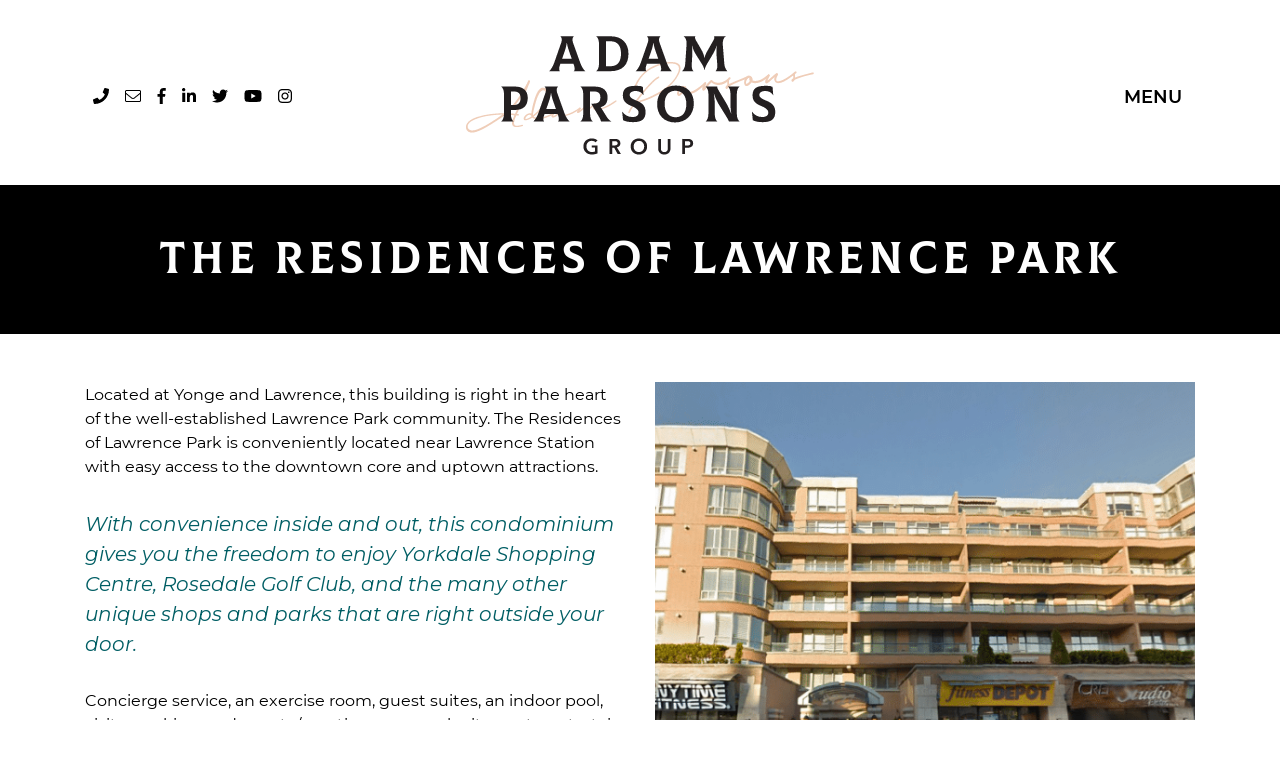

--- FILE ---
content_type: text/html; charset=UTF-8
request_url: https://adamparsons.ca/condo/the-residences-of-lawrence-park/
body_size: 16284
content:

<!doctype html>
<html lang="en-US">
<head>
	<meta charset="UTF-8">
<script type="text/javascript">
/* <![CDATA[ */
var gform;gform||(document.addEventListener("gform_main_scripts_loaded",function(){gform.scriptsLoaded=!0}),document.addEventListener("gform/theme/scripts_loaded",function(){gform.themeScriptsLoaded=!0}),window.addEventListener("DOMContentLoaded",function(){gform.domLoaded=!0}),gform={domLoaded:!1,scriptsLoaded:!1,themeScriptsLoaded:!1,isFormEditor:()=>"function"==typeof InitializeEditor,callIfLoaded:function(o){return!(!gform.domLoaded||!gform.scriptsLoaded||!gform.themeScriptsLoaded&&!gform.isFormEditor()||(gform.isFormEditor()&&console.warn("The use of gform.initializeOnLoaded() is deprecated in the form editor context and will be removed in Gravity Forms 3.1."),o(),0))},initializeOnLoaded:function(o){gform.callIfLoaded(o)||(document.addEventListener("gform_main_scripts_loaded",()=>{gform.scriptsLoaded=!0,gform.callIfLoaded(o)}),document.addEventListener("gform/theme/scripts_loaded",()=>{gform.themeScriptsLoaded=!0,gform.callIfLoaded(o)}),window.addEventListener("DOMContentLoaded",()=>{gform.domLoaded=!0,gform.callIfLoaded(o)}))},hooks:{action:{},filter:{}},addAction:function(o,r,e,t){gform.addHook("action",o,r,e,t)},addFilter:function(o,r,e,t){gform.addHook("filter",o,r,e,t)},doAction:function(o){gform.doHook("action",o,arguments)},applyFilters:function(o){return gform.doHook("filter",o,arguments)},removeAction:function(o,r){gform.removeHook("action",o,r)},removeFilter:function(o,r,e){gform.removeHook("filter",o,r,e)},addHook:function(o,r,e,t,n){null==gform.hooks[o][r]&&(gform.hooks[o][r]=[]);var d=gform.hooks[o][r];null==n&&(n=r+"_"+d.length),gform.hooks[o][r].push({tag:n,callable:e,priority:t=null==t?10:t})},doHook:function(r,o,e){var t;if(e=Array.prototype.slice.call(e,1),null!=gform.hooks[r][o]&&((o=gform.hooks[r][o]).sort(function(o,r){return o.priority-r.priority}),o.forEach(function(o){"function"!=typeof(t=o.callable)&&(t=window[t]),"action"==r?t.apply(null,e):e[0]=t.apply(null,e)})),"filter"==r)return e[0]},removeHook:function(o,r,t,n){var e;null!=gform.hooks[o][r]&&(e=(e=gform.hooks[o][r]).filter(function(o,r,e){return!!(null!=n&&n!=o.tag||null!=t&&t!=o.priority)}),gform.hooks[o][r]=e)}});
/* ]]> */
</script>

	<!-- <meta name="viewport" content="width=device-width, initial-scale=1"> -->
	<meta name="viewport" content="width=device-width, initial-scale=1, maximum-scale=1, user-scalable=0"/>
	<link rel="profile" href="http://gmpg.org/xfn/11">
	<link rel="pingback" href="https://adamparsons.ca/xmlrpc.php">
	<meta name='robots' content='index, follow, max-image-preview:large, max-snippet:-1, max-video-preview:-1' />

            <script data-no-defer="1" data-ezscrex="false" data-cfasync="false" data-pagespeed-no-defer data-cookieconsent="ignore">
                var ctPublicFunctions = {"_ajax_nonce":"2949a800a2","_rest_nonce":"1cd9d10dab","_ajax_url":"\/wp-admin\/admin-ajax.php","_rest_url":"https:\/\/adamparsons.ca\/wp-json\/","data__cookies_type":"none","data__ajax_type":"rest","data__bot_detector_enabled":"1","data__frontend_data_log_enabled":1,"cookiePrefix":"","wprocket_detected":false,"host_url":"adamparsons.ca","text__ee_click_to_select":"Click to select the whole data","text__ee_original_email":"The complete one is","text__ee_got_it":"Got it","text__ee_blocked":"Blocked","text__ee_cannot_connect":"Cannot connect","text__ee_cannot_decode":"Can not decode email. Unknown reason","text__ee_email_decoder":"CleanTalk email decoder","text__ee_wait_for_decoding":"The magic is on the way!","text__ee_decoding_process":"Please wait a few seconds while we decode the contact data."}
            </script>
        
            <script data-no-defer="1" data-ezscrex="false" data-cfasync="false" data-pagespeed-no-defer data-cookieconsent="ignore">
                var ctPublic = {"_ajax_nonce":"2949a800a2","settings__forms__check_internal":"0","settings__forms__check_external":"0","settings__forms__force_protection":"0","settings__forms__search_test":"1","settings__forms__wc_add_to_cart":"0","settings__data__bot_detector_enabled":"1","settings__sfw__anti_crawler":0,"blog_home":"https:\/\/adamparsons.ca\/","pixel__setting":"3","pixel__enabled":false,"pixel__url":null,"data__email_check_before_post":"1","data__email_check_exist_post":"1","data__cookies_type":"none","data__key_is_ok":true,"data__visible_fields_required":true,"wl_brandname":"Anti-Spam by CleanTalk","wl_brandname_short":"CleanTalk","ct_checkjs_key":1738980790,"emailEncoderPassKey":"0b19ca8df7fc0986b28f061863051939","bot_detector_forms_excluded":"W10=","advancedCacheExists":false,"varnishCacheExists":false,"wc_ajax_add_to_cart":false}
            </script>
        
	<!-- This site is optimized with the Yoast SEO plugin v26.7 - https://yoast.com/wordpress/plugins/seo/ -->
	<title>The Residences of Lawrence Park - Adam Parsons Group</title>
	<link rel="canonical" href="https://adamparsons.ca/condo/the-residences-of-lawrence-park/" />
	<meta property="og:locale" content="en_US" />
	<meta property="og:type" content="article" />
	<meta property="og:title" content="The Residences of Lawrence Park - Adam Parsons Group" />
	<meta property="og:description" content="Located at Yonge and Lawrence, this building is right in the heart of the well-established Lawrence Park community." />
	<meta property="og:url" content="https://adamparsons.ca/condo/the-residences-of-lawrence-park/" />
	<meta property="og:site_name" content="Adam Parsons Group" />
	<meta property="article:modified_time" content="2019-08-28T18:44:34+00:00" />
	<meta property="og:image" content="https://adamparsons.ca/wp-content/uploads/2019/08/unspecified-2-1024x458.png" />
	<meta property="og:image:width" content="1024" />
	<meta property="og:image:height" content="458" />
	<meta property="og:image:type" content="image/png" />
	<meta name="twitter:card" content="summary_large_image" />
	<script type="application/ld+json" class="yoast-schema-graph">{"@context":"https://schema.org","@graph":[{"@type":"WebPage","@id":"https://adamparsons.ca/condo/the-residences-of-lawrence-park/","url":"https://adamparsons.ca/condo/the-residences-of-lawrence-park/","name":"The Residences of Lawrence Park - Adam Parsons Group","isPartOf":{"@id":"https://adamparsons.ca/#website"},"primaryImageOfPage":{"@id":"https://adamparsons.ca/condo/the-residences-of-lawrence-park/#primaryimage"},"image":{"@id":"https://adamparsons.ca/condo/the-residences-of-lawrence-park/#primaryimage"},"thumbnailUrl":"https://adamparsons.ca/wp-content/uploads/2019/08/unspecified-2-1024x458.png","datePublished":"2019-08-20T18:42:01+00:00","dateModified":"2019-08-28T18:44:34+00:00","breadcrumb":{"@id":"https://adamparsons.ca/condo/the-residences-of-lawrence-park/#breadcrumb"},"inLanguage":"en-US","potentialAction":[{"@type":"ReadAction","target":["https://adamparsons.ca/condo/the-residences-of-lawrence-park/"]}]},{"@type":"ImageObject","inLanguage":"en-US","@id":"https://adamparsons.ca/condo/the-residences-of-lawrence-park/#primaryimage","url":"https://adamparsons.ca/wp-content/uploads/2019/08/unspecified-2-1024x458.png","contentUrl":"https://adamparsons.ca/wp-content/uploads/2019/08/unspecified-2-1024x458.png","width":1024,"height":458},{"@type":"BreadcrumbList","@id":"https://adamparsons.ca/condo/the-residences-of-lawrence-park/#breadcrumb","itemListElement":[{"@type":"ListItem","position":1,"name":"Home","item":"https://adamparsons.ca/"},{"@type":"ListItem","position":2,"name":"The Residences of Lawrence Park"}]},{"@type":"WebSite","@id":"https://adamparsons.ca/#website","url":"https://adamparsons.ca/","name":"Adam Parsons Group","description":"","potentialAction":[{"@type":"SearchAction","target":{"@type":"EntryPoint","urlTemplate":"https://adamparsons.ca/?s={search_term_string}"},"query-input":{"@type":"PropertyValueSpecification","valueRequired":true,"valueName":"search_term_string"}}],"inLanguage":"en-US"}]}</script>
	<!-- / Yoast SEO plugin. -->


<link rel='dns-prefetch' href='//fd.cleantalk.org' />
<link rel='dns-prefetch' href='//cdnjs.cloudflare.com' />
<link rel='dns-prefetch' href='//cdn.jsdelivr.net' />
<link rel='dns-prefetch' href='//maps.googleapis.com' />
<link rel="alternate" type="application/rss+xml" title="Adam Parsons Group &raquo; Feed" href="https://adamparsons.ca/feed/" />
<link rel="alternate" type="application/rss+xml" title="Adam Parsons Group &raquo; Comments Feed" href="https://adamparsons.ca/comments/feed/" />
<link rel="alternate" title="oEmbed (JSON)" type="application/json+oembed" href="https://adamparsons.ca/wp-json/oembed/1.0/embed?url=https%3A%2F%2Fadamparsons.ca%2Fcondo%2Fthe-residences-of-lawrence-park%2F" />
<link rel="alternate" title="oEmbed (XML)" type="text/xml+oembed" href="https://adamparsons.ca/wp-json/oembed/1.0/embed?url=https%3A%2F%2Fadamparsons.ca%2Fcondo%2Fthe-residences-of-lawrence-park%2F&#038;format=xml" />
<style id='wp-img-auto-sizes-contain-inline-css' type='text/css'>
img:is([sizes=auto i],[sizes^="auto," i]){contain-intrinsic-size:3000px 1500px}
/*# sourceURL=wp-img-auto-sizes-contain-inline-css */
</style>
<style id='wp-emoji-styles-inline-css' type='text/css'>

	img.wp-smiley, img.emoji {
		display: inline !important;
		border: none !important;
		box-shadow: none !important;
		height: 1em !important;
		width: 1em !important;
		margin: 0 0.07em !important;
		vertical-align: -0.1em !important;
		background: none !important;
		padding: 0 !important;
	}
/*# sourceURL=wp-emoji-styles-inline-css */
</style>
<style id='wp-block-library-inline-css' type='text/css'>
:root{--wp-block-synced-color:#7a00df;--wp-block-synced-color--rgb:122,0,223;--wp-bound-block-color:var(--wp-block-synced-color);--wp-editor-canvas-background:#ddd;--wp-admin-theme-color:#007cba;--wp-admin-theme-color--rgb:0,124,186;--wp-admin-theme-color-darker-10:#006ba1;--wp-admin-theme-color-darker-10--rgb:0,107,160.5;--wp-admin-theme-color-darker-20:#005a87;--wp-admin-theme-color-darker-20--rgb:0,90,135;--wp-admin-border-width-focus:2px}@media (min-resolution:192dpi){:root{--wp-admin-border-width-focus:1.5px}}.wp-element-button{cursor:pointer}:root .has-very-light-gray-background-color{background-color:#eee}:root .has-very-dark-gray-background-color{background-color:#313131}:root .has-very-light-gray-color{color:#eee}:root .has-very-dark-gray-color{color:#313131}:root .has-vivid-green-cyan-to-vivid-cyan-blue-gradient-background{background:linear-gradient(135deg,#00d084,#0693e3)}:root .has-purple-crush-gradient-background{background:linear-gradient(135deg,#34e2e4,#4721fb 50%,#ab1dfe)}:root .has-hazy-dawn-gradient-background{background:linear-gradient(135deg,#faaca8,#dad0ec)}:root .has-subdued-olive-gradient-background{background:linear-gradient(135deg,#fafae1,#67a671)}:root .has-atomic-cream-gradient-background{background:linear-gradient(135deg,#fdd79a,#004a59)}:root .has-nightshade-gradient-background{background:linear-gradient(135deg,#330968,#31cdcf)}:root .has-midnight-gradient-background{background:linear-gradient(135deg,#020381,#2874fc)}:root{--wp--preset--font-size--normal:16px;--wp--preset--font-size--huge:42px}.has-regular-font-size{font-size:1em}.has-larger-font-size{font-size:2.625em}.has-normal-font-size{font-size:var(--wp--preset--font-size--normal)}.has-huge-font-size{font-size:var(--wp--preset--font-size--huge)}.has-text-align-center{text-align:center}.has-text-align-left{text-align:left}.has-text-align-right{text-align:right}.has-fit-text{white-space:nowrap!important}#end-resizable-editor-section{display:none}.aligncenter{clear:both}.items-justified-left{justify-content:flex-start}.items-justified-center{justify-content:center}.items-justified-right{justify-content:flex-end}.items-justified-space-between{justify-content:space-between}.screen-reader-text{border:0;clip-path:inset(50%);height:1px;margin:-1px;overflow:hidden;padding:0;position:absolute;width:1px;word-wrap:normal!important}.screen-reader-text:focus{background-color:#ddd;clip-path:none;color:#444;display:block;font-size:1em;height:auto;left:5px;line-height:normal;padding:15px 23px 14px;text-decoration:none;top:5px;width:auto;z-index:100000}html :where(.has-border-color){border-style:solid}html :where([style*=border-top-color]){border-top-style:solid}html :where([style*=border-right-color]){border-right-style:solid}html :where([style*=border-bottom-color]){border-bottom-style:solid}html :where([style*=border-left-color]){border-left-style:solid}html :where([style*=border-width]){border-style:solid}html :where([style*=border-top-width]){border-top-style:solid}html :where([style*=border-right-width]){border-right-style:solid}html :where([style*=border-bottom-width]){border-bottom-style:solid}html :where([style*=border-left-width]){border-left-style:solid}html :where(img[class*=wp-image-]){height:auto;max-width:100%}:where(figure){margin:0 0 1em}html :where(.is-position-sticky){--wp-admin--admin-bar--position-offset:var(--wp-admin--admin-bar--height,0px)}@media screen and (max-width:600px){html :where(.is-position-sticky){--wp-admin--admin-bar--position-offset:0px}}

/*# sourceURL=wp-block-library-inline-css */
</style><style id='global-styles-inline-css' type='text/css'>
:root{--wp--preset--aspect-ratio--square: 1;--wp--preset--aspect-ratio--4-3: 4/3;--wp--preset--aspect-ratio--3-4: 3/4;--wp--preset--aspect-ratio--3-2: 3/2;--wp--preset--aspect-ratio--2-3: 2/3;--wp--preset--aspect-ratio--16-9: 16/9;--wp--preset--aspect-ratio--9-16: 9/16;--wp--preset--color--black: #000000;--wp--preset--color--cyan-bluish-gray: #abb8c3;--wp--preset--color--white: #ffffff;--wp--preset--color--pale-pink: #f78da7;--wp--preset--color--vivid-red: #cf2e2e;--wp--preset--color--luminous-vivid-orange: #ff6900;--wp--preset--color--luminous-vivid-amber: #fcb900;--wp--preset--color--light-green-cyan: #7bdcb5;--wp--preset--color--vivid-green-cyan: #00d084;--wp--preset--color--pale-cyan-blue: #8ed1fc;--wp--preset--color--vivid-cyan-blue: #0693e3;--wp--preset--color--vivid-purple: #9b51e0;--wp--preset--gradient--vivid-cyan-blue-to-vivid-purple: linear-gradient(135deg,rgb(6,147,227) 0%,rgb(155,81,224) 100%);--wp--preset--gradient--light-green-cyan-to-vivid-green-cyan: linear-gradient(135deg,rgb(122,220,180) 0%,rgb(0,208,130) 100%);--wp--preset--gradient--luminous-vivid-amber-to-luminous-vivid-orange: linear-gradient(135deg,rgb(252,185,0) 0%,rgb(255,105,0) 100%);--wp--preset--gradient--luminous-vivid-orange-to-vivid-red: linear-gradient(135deg,rgb(255,105,0) 0%,rgb(207,46,46) 100%);--wp--preset--gradient--very-light-gray-to-cyan-bluish-gray: linear-gradient(135deg,rgb(238,238,238) 0%,rgb(169,184,195) 100%);--wp--preset--gradient--cool-to-warm-spectrum: linear-gradient(135deg,rgb(74,234,220) 0%,rgb(151,120,209) 20%,rgb(207,42,186) 40%,rgb(238,44,130) 60%,rgb(251,105,98) 80%,rgb(254,248,76) 100%);--wp--preset--gradient--blush-light-purple: linear-gradient(135deg,rgb(255,206,236) 0%,rgb(152,150,240) 100%);--wp--preset--gradient--blush-bordeaux: linear-gradient(135deg,rgb(254,205,165) 0%,rgb(254,45,45) 50%,rgb(107,0,62) 100%);--wp--preset--gradient--luminous-dusk: linear-gradient(135deg,rgb(255,203,112) 0%,rgb(199,81,192) 50%,rgb(65,88,208) 100%);--wp--preset--gradient--pale-ocean: linear-gradient(135deg,rgb(255,245,203) 0%,rgb(182,227,212) 50%,rgb(51,167,181) 100%);--wp--preset--gradient--electric-grass: linear-gradient(135deg,rgb(202,248,128) 0%,rgb(113,206,126) 100%);--wp--preset--gradient--midnight: linear-gradient(135deg,rgb(2,3,129) 0%,rgb(40,116,252) 100%);--wp--preset--font-size--small: 13px;--wp--preset--font-size--medium: 20px;--wp--preset--font-size--large: 36px;--wp--preset--font-size--x-large: 42px;--wp--preset--spacing--20: 0.44rem;--wp--preset--spacing--30: 0.67rem;--wp--preset--spacing--40: 1rem;--wp--preset--spacing--50: 1.5rem;--wp--preset--spacing--60: 2.25rem;--wp--preset--spacing--70: 3.38rem;--wp--preset--spacing--80: 5.06rem;--wp--preset--shadow--natural: 6px 6px 9px rgba(0, 0, 0, 0.2);--wp--preset--shadow--deep: 12px 12px 50px rgba(0, 0, 0, 0.4);--wp--preset--shadow--sharp: 6px 6px 0px rgba(0, 0, 0, 0.2);--wp--preset--shadow--outlined: 6px 6px 0px -3px rgb(255, 255, 255), 6px 6px rgb(0, 0, 0);--wp--preset--shadow--crisp: 6px 6px 0px rgb(0, 0, 0);}:where(.is-layout-flex){gap: 0.5em;}:where(.is-layout-grid){gap: 0.5em;}body .is-layout-flex{display: flex;}.is-layout-flex{flex-wrap: wrap;align-items: center;}.is-layout-flex > :is(*, div){margin: 0;}body .is-layout-grid{display: grid;}.is-layout-grid > :is(*, div){margin: 0;}:where(.wp-block-columns.is-layout-flex){gap: 2em;}:where(.wp-block-columns.is-layout-grid){gap: 2em;}:where(.wp-block-post-template.is-layout-flex){gap: 1.25em;}:where(.wp-block-post-template.is-layout-grid){gap: 1.25em;}.has-black-color{color: var(--wp--preset--color--black) !important;}.has-cyan-bluish-gray-color{color: var(--wp--preset--color--cyan-bluish-gray) !important;}.has-white-color{color: var(--wp--preset--color--white) !important;}.has-pale-pink-color{color: var(--wp--preset--color--pale-pink) !important;}.has-vivid-red-color{color: var(--wp--preset--color--vivid-red) !important;}.has-luminous-vivid-orange-color{color: var(--wp--preset--color--luminous-vivid-orange) !important;}.has-luminous-vivid-amber-color{color: var(--wp--preset--color--luminous-vivid-amber) !important;}.has-light-green-cyan-color{color: var(--wp--preset--color--light-green-cyan) !important;}.has-vivid-green-cyan-color{color: var(--wp--preset--color--vivid-green-cyan) !important;}.has-pale-cyan-blue-color{color: var(--wp--preset--color--pale-cyan-blue) !important;}.has-vivid-cyan-blue-color{color: var(--wp--preset--color--vivid-cyan-blue) !important;}.has-vivid-purple-color{color: var(--wp--preset--color--vivid-purple) !important;}.has-black-background-color{background-color: var(--wp--preset--color--black) !important;}.has-cyan-bluish-gray-background-color{background-color: var(--wp--preset--color--cyan-bluish-gray) !important;}.has-white-background-color{background-color: var(--wp--preset--color--white) !important;}.has-pale-pink-background-color{background-color: var(--wp--preset--color--pale-pink) !important;}.has-vivid-red-background-color{background-color: var(--wp--preset--color--vivid-red) !important;}.has-luminous-vivid-orange-background-color{background-color: var(--wp--preset--color--luminous-vivid-orange) !important;}.has-luminous-vivid-amber-background-color{background-color: var(--wp--preset--color--luminous-vivid-amber) !important;}.has-light-green-cyan-background-color{background-color: var(--wp--preset--color--light-green-cyan) !important;}.has-vivid-green-cyan-background-color{background-color: var(--wp--preset--color--vivid-green-cyan) !important;}.has-pale-cyan-blue-background-color{background-color: var(--wp--preset--color--pale-cyan-blue) !important;}.has-vivid-cyan-blue-background-color{background-color: var(--wp--preset--color--vivid-cyan-blue) !important;}.has-vivid-purple-background-color{background-color: var(--wp--preset--color--vivid-purple) !important;}.has-black-border-color{border-color: var(--wp--preset--color--black) !important;}.has-cyan-bluish-gray-border-color{border-color: var(--wp--preset--color--cyan-bluish-gray) !important;}.has-white-border-color{border-color: var(--wp--preset--color--white) !important;}.has-pale-pink-border-color{border-color: var(--wp--preset--color--pale-pink) !important;}.has-vivid-red-border-color{border-color: var(--wp--preset--color--vivid-red) !important;}.has-luminous-vivid-orange-border-color{border-color: var(--wp--preset--color--luminous-vivid-orange) !important;}.has-luminous-vivid-amber-border-color{border-color: var(--wp--preset--color--luminous-vivid-amber) !important;}.has-light-green-cyan-border-color{border-color: var(--wp--preset--color--light-green-cyan) !important;}.has-vivid-green-cyan-border-color{border-color: var(--wp--preset--color--vivid-green-cyan) !important;}.has-pale-cyan-blue-border-color{border-color: var(--wp--preset--color--pale-cyan-blue) !important;}.has-vivid-cyan-blue-border-color{border-color: var(--wp--preset--color--vivid-cyan-blue) !important;}.has-vivid-purple-border-color{border-color: var(--wp--preset--color--vivid-purple) !important;}.has-vivid-cyan-blue-to-vivid-purple-gradient-background{background: var(--wp--preset--gradient--vivid-cyan-blue-to-vivid-purple) !important;}.has-light-green-cyan-to-vivid-green-cyan-gradient-background{background: var(--wp--preset--gradient--light-green-cyan-to-vivid-green-cyan) !important;}.has-luminous-vivid-amber-to-luminous-vivid-orange-gradient-background{background: var(--wp--preset--gradient--luminous-vivid-amber-to-luminous-vivid-orange) !important;}.has-luminous-vivid-orange-to-vivid-red-gradient-background{background: var(--wp--preset--gradient--luminous-vivid-orange-to-vivid-red) !important;}.has-very-light-gray-to-cyan-bluish-gray-gradient-background{background: var(--wp--preset--gradient--very-light-gray-to-cyan-bluish-gray) !important;}.has-cool-to-warm-spectrum-gradient-background{background: var(--wp--preset--gradient--cool-to-warm-spectrum) !important;}.has-blush-light-purple-gradient-background{background: var(--wp--preset--gradient--blush-light-purple) !important;}.has-blush-bordeaux-gradient-background{background: var(--wp--preset--gradient--blush-bordeaux) !important;}.has-luminous-dusk-gradient-background{background: var(--wp--preset--gradient--luminous-dusk) !important;}.has-pale-ocean-gradient-background{background: var(--wp--preset--gradient--pale-ocean) !important;}.has-electric-grass-gradient-background{background: var(--wp--preset--gradient--electric-grass) !important;}.has-midnight-gradient-background{background: var(--wp--preset--gradient--midnight) !important;}.has-small-font-size{font-size: var(--wp--preset--font-size--small) !important;}.has-medium-font-size{font-size: var(--wp--preset--font-size--medium) !important;}.has-large-font-size{font-size: var(--wp--preset--font-size--large) !important;}.has-x-large-font-size{font-size: var(--wp--preset--font-size--x-large) !important;}
/*# sourceURL=global-styles-inline-css */
</style>

<style id='classic-theme-styles-inline-css' type='text/css'>
/*! This file is auto-generated */
.wp-block-button__link{color:#fff;background-color:#32373c;border-radius:9999px;box-shadow:none;text-decoration:none;padding:calc(.667em + 2px) calc(1.333em + 2px);font-size:1.125em}.wp-block-file__button{background:#32373c;color:#fff;text-decoration:none}
/*# sourceURL=/wp-includes/css/classic-themes.min.css */
</style>
<link rel='stylesheet' id='cleantalk-public-css-css' href='https://adamparsons.ca/wp-content/plugins/cleantalk-spam-protect/css/cleantalk-public.min.css?ver=6.70.1_1766182169' type='text/css' media='all' />
<link rel='stylesheet' id='cleantalk-email-decoder-css-css' href='https://adamparsons.ca/wp-content/plugins/cleantalk-spam-protect/css/cleantalk-email-decoder.min.css?ver=6.70.1_1766182169' type='text/css' media='all' />
<link rel='stylesheet' id='responsive-lightbox-tosrus-css' href='https://adamparsons.ca/wp-content/plugins/responsive-lightbox/assets/tosrus/jquery.tosrus.min.css?ver=2.5.0' type='text/css' media='all' />
<link rel='stylesheet' id='bootstrap_css-css' href='https://adamparsons.ca/wp-content/themes/parsons-theme/css/bootstrap.min.css' type='text/css' media='all' />
<link rel='stylesheet' id='theme_style-css' href='https://adamparsons.ca/wp-content/themes/parsons-theme/style.css?ver=6.9' type='text/css' media='all' />
<link rel='stylesheet' id='animsition_css-css' href='//cdnjs.cloudflare.com/ajax/libs/animsition/4.0.2/css/animsition.min.css?ver=6.9' type='text/css' media='all' />
<link rel='stylesheet' id='slick_css-css' href='https://adamparsons.ca/wp-content/themes/parsons-theme/css/slick.css?ver=6.9' type='text/css' media='all' />
<link rel='stylesheet' id='slick_theme_css-css' href='https://adamparsons.ca/wp-content/themes/parsons-theme/css/slick-theme.css?ver=6.9' type='text/css' media='all' />
<script type="text/javascript" src="https://adamparsons.ca/wp-content/plugins/cleantalk-spam-protect/js/apbct-public-bundle.min.js?ver=6.70.1_1766182169" id="apbct-public-bundle.min-js-js"></script>
<script type="text/javascript" src="https://fd.cleantalk.org/ct-bot-detector-wrapper.js?ver=6.70.1" id="ct_bot_detector-js" defer="defer" data-wp-strategy="defer"></script>
<script type="text/javascript" src="https://adamparsons.ca/wp-includes/js/jquery/jquery.min.js?ver=3.7.1" id="jquery-core-js"></script>
<script type="text/javascript" src="https://adamparsons.ca/wp-includes/js/jquery/jquery-migrate.min.js?ver=3.4.1" id="jquery-migrate-js"></script>
<script type="text/javascript" src="https://adamparsons.ca/wp-content/plugins/responsive-lightbox/assets/dompurify/purify.min.js?ver=3.3.1" id="dompurify-js"></script>
<script type="text/javascript" id="responsive-lightbox-sanitizer-js-before">
/* <![CDATA[ */
window.RLG = window.RLG || {}; window.RLG.sanitizeAllowedHosts = ["youtube.com","www.youtube.com","youtu.be","vimeo.com","player.vimeo.com"];
//# sourceURL=responsive-lightbox-sanitizer-js-before
/* ]]> */
</script>
<script type="text/javascript" src="https://adamparsons.ca/wp-content/plugins/responsive-lightbox/js/sanitizer.js?ver=2.6.1" id="responsive-lightbox-sanitizer-js"></script>
<script type="text/javascript" src="https://adamparsons.ca/wp-content/plugins/responsive-lightbox/assets/tosrus/jquery.tosrus.min.js?ver=2.5.0" id="responsive-lightbox-tosrus-js"></script>
<script type="text/javascript" src="https://adamparsons.ca/wp-includes/js/underscore.min.js?ver=1.13.7" id="underscore-js"></script>
<script type="text/javascript" src="https://adamparsons.ca/wp-content/plugins/responsive-lightbox/assets/infinitescroll/infinite-scroll.pkgd.min.js?ver=4.0.1" id="responsive-lightbox-infinite-scroll-js"></script>
<script type="text/javascript" id="responsive-lightbox-js-before">
/* <![CDATA[ */
var rlArgs = {"script":"tosrus","selector":"lightbox","customEvents":"","activeGalleries":true,"effect":"slide","infinite":true,"keys":false,"autoplay":true,"pauseOnHover":false,"timeout":4000,"pagination":true,"paginationType":"thumbnails","closeOnClick":true,"woocommerce_gallery":false,"ajaxurl":"https:\/\/adamparsons.ca\/wp-admin\/admin-ajax.php","nonce":"822d4bc721","preview":false,"postId":7312,"scriptExtension":false};

//# sourceURL=responsive-lightbox-js-before
/* ]]> */
</script>
<script type="text/javascript" src="https://adamparsons.ca/wp-content/plugins/responsive-lightbox/js/front.js?ver=2.6.1" id="responsive-lightbox-js"></script>
<link rel="https://api.w.org/" href="https://adamparsons.ca/wp-json/" /><link rel="EditURI" type="application/rsd+xml" title="RSD" href="https://adamparsons.ca/xmlrpc.php?rsd" />
<meta name="generator" content="WordPress 6.9" />
<link rel='shortlink' href='https://adamparsons.ca/?p=7312' />
<!-- Google Tag Manager -->
<script>(function(w,d,s,l,i){w[l]=w[l]||[];w[l].push({'gtm.start':
new Date().getTime(),event:'gtm.js'});var f=d.getElementsByTagName(s)[0],
j=d.createElement(s),dl=l!='dataLayer'?'&l='+l:'';j.async=true;j.src=
'https://www.googletagmanager.com/gtm.js?id='+i+dl;f.parentNode.insertBefore(j,f);
})(window,document,'script','dataLayer','GTM-TCCJLT67');</script>
<!-- End Google Tag Manager -->

<!-- Facebook Pixel Code -->
<script>
  !function(f,b,e,v,n,t,s)
  {if(f.fbq)return;n=f.fbq=function(){n.callMethod?
  n.callMethod.apply(n,arguments):n.queue.push(arguments)};
  if(!f._fbq)f._fbq=n;n.push=n;n.loaded=!0;n.version='2.0';
  n.queue=[];t=b.createElement(e);t.async=!0;
  t.src=v;s=b.getElementsByTagName(e)[0];
  s.parentNode.insertBefore(t,s)}(window, document,'script',
  'https://connect.facebook.net/en_US/fbevents.js');
  fbq('init', '1899306033714733');
  fbq('track', 'PageView');
</script>
<noscript><img height="1" width="1" style="display:none"
  src="https://www.facebook.com/tr?id=1899306033714733&ev=PageView&noscript=1"
/></noscript>
<!-- End Facebook Pixel Code -->

<!-- begin Widget Tracker Code --> <script> (function(w,i,d,g,e,t){w["WidgetTrackerObject"]=g;(w[g]=w[g]||function() {(w[g].q=w[g].q||[]).push(arguments);}),(w[g].ds=1*new Date());(e="script"), (t=d.createElement(e)),(e=d.getElementsByTagName(e)[0]);t.async=1;t.src=i; e.parentNode.insertBefore(t,e);}) (window,"https://widgetbe.com/agent",document,"widgetTracker"); window.widgetTracker("create", "WT-JTSKCNES"); window.widgetTracker("send", "pageview"); </script> <!-- end Widget Tracker Code --><style type="text/css">.recentcomments a{display:inline !important;padding:0 !important;margin:0 !important;}</style><link rel="icon" href="https://adamparsons.ca/wp-content/uploads/2019/08/cropped-APARSONS_BrandmarkA_Black-32x32.png" sizes="32x32" />
<link rel="icon" href="https://adamparsons.ca/wp-content/uploads/2019/08/cropped-APARSONS_BrandmarkA_Black-192x192.png" sizes="192x192" />
<link rel="apple-touch-icon" href="https://adamparsons.ca/wp-content/uploads/2019/08/cropped-APARSONS_BrandmarkA_Black-180x180.png" />
<meta name="msapplication-TileImage" content="https://adamparsons.ca/wp-content/uploads/2019/08/cropped-APARSONS_BrandmarkA_Black-270x270.png" />
</head>

<body class="wp-singular condo-template-default single single-condo postid-7312 single-format-standard wp-theme-parsons-theme animsition">
<div id="page" class="site">
	<a class="skip-link sr-only sr-only-focusable" href="#content">Skip to content</a>

	<header id="masthead" class="internal-page-header mb-4">
		<nav class="nav navbar-expand-lg primary-nav">
			<div class="container">
				<div class="row align-items-center">
					<div class="col-md-4 header-left header-social animatable fadeInRight">
						<div class="d-flex">
															<div class="social-icon m-2"><a href="tel:416-960-9995" target="_blank"><span class="fas fw fa-phone"></span><span class="sr-only">Phone number</span></a></div>
																						<div class="social-icon m-2"><a href="mailto:adam.parsons@sothebysrealty.ca" target="_blank"><span class="fal fw fa-envelope"></span><span class="sr-only">Email address</span></a></div>
														<a href="https://www.facebook.com/adamparsonsgroup/" target="_blank" class="social-icon d-inline-block m-2"><span class="fab fw fa-facebook-f"></span><span class="sr-only">Facebook profile</span></a><a href="https://www.linkedin.com/in/adamparsonsgroup" target="_blank" class="social-icon d-inline-block m-2"><span class="fab fw fa-linkedin-in"></span><span class="sr-only">LinkedIn profile</span></a><a href="https://twitter.com/jadamparsons" target="_blank" class="social-icon d-inline-block m-2"><span class="fab fw fa-twitter"></span><span class="sr-only">Twitter profile</span></a><a href="https://www.youtube.com/channel/UCp2aivEQbwXtMZ8nYXdyXag" target="_blank" class="social-icon d-inline-block m-2"><span class="fab fw fa-youtube"></span><span class="sr-only">Youtube channel</span></a><a href="https://www.instagram.com/adamparsonsgroup/" target="_blank" class="social-icon d-inline-block m-2"><span class="fab fw fa-instagram"></span><span class="sr-only">Instagram account</span></a>						</div>
					</div>
					<div class="col-md-4 header-middle text-center">
						<a class="navbar-brand" href="https://adamparsons.ca">
							<img class="site-logo" src="https://adamparsons.ca/wp-content/uploads/2025/09/APARSONS_Logo-BlackandRoseGold.svg" />
							<h1 class="sr-only">Adam Parsons Group</h1>
						</a>
					</div>
					<div class="col-md-4 header-right text-right animatable fadeInLeft">
						<div class="navbar-toggler black-text d-block">MENU</div>
					</div>
				</div>
			</div>
		</nav>
	</header><!-- #masthead -->

	<div class="sticky-nav span-page">
		<div class="container">
			<div class="row">
				<div class="col-6 nav-left p-0">
					<a class="nav-logo d-flex" href="https://adamparsons.ca">
						<img class="site-logo" src="https://adamparsons.ca/wp-content/uploads/2025/09/APARSONS_Logo-whiteRoseGold.svg" />
						<h1 class="sr-only">Adam Parsons Group</h1>
					</a>
				</div>
				<div class="col-6 nav-right">
					<div class="row">
						<div class="header-social col">
							<div class="d-flex">
																	<div class="social-icon m-2"><a href="tel:416-960-9995" target="_blank"><span class="fas fw fa-phone"></span><span class="sr-only">Phone number</span></a></div>
																									<div class="social-icon m-2"><a href="mailto:adam.parsons@sothebysrealty.ca" target="_blank"><span class="fal fw fa-envelope"></span><span class="sr-only">Email address</span></a></div>
																<a href="https://www.facebook.com/adamparsonsgroup/" target="_blank" class="social-icon d-inline-block m-2"><span class="fab fw fa-facebook-f"></span><span class="sr-only">Facebook profile</span></a><a href="https://www.linkedin.com/in/adamparsonsgroup" target="_blank" class="social-icon d-inline-block m-2"><span class="fab fw fa-linkedin-in"></span><span class="sr-only">LinkedIn profile</span></a><a href="https://twitter.com/jadamparsons" target="_blank" class="social-icon d-inline-block m-2"><span class="fab fw fa-twitter"></span><span class="sr-only">Twitter profile</span></a><a href="https://www.youtube.com/channel/UCp2aivEQbwXtMZ8nYXdyXag" target="_blank" class="social-icon d-inline-block m-2"><span class="fab fw fa-youtube"></span><span class="sr-only">Youtube channel</span></a><a href="https://www.instagram.com/adamparsonsgroup/" target="_blank" class="social-icon d-inline-block m-2"><span class="fab fw fa-instagram"></span><span class="sr-only">Instagram account</span></a>							</div>
						</div>
						<div class="col text-right">
							<div class="navbar-toggler">MENU</div>
						</div>
					</div>
				</div>
			</div>
		</div>
	</div>

	<div class="hidden-nav span-page d-none d-lg-block">
		<div class="container-fluid">
			<div class="row">
				<div class="col-md-6 nav-left p-0">
					<a class="nav-logo d-flex" href="https://adamparsons.ca">
						<img class="site-logo" src="https://adamparsons.ca/wp-content/uploads/2025/09/APARSONS_Logo-whiteRoseGold.svg" />
						<h1 class="sr-only">Adam Parsons Group</h1>
					</a>
					<div class="nav-menu">
						<div id="mainMenu" class="menu-menu-1-container"><ul id="menu-menu-1" class="nav navbar-nav nav-fill"><li itemscope="itemscope" itemtype="https://www.schema.org/SiteNavigationElement" id="menu-item-217" class="menu-item menu-item-type-post_type menu-item-object-page has-img menu-item-217 nav-item"><a title="Sell" href="https://adamparsons.ca/our-selling-strategy/" class="nav-link"><div class="dropdown-img" data-img="https://adamparsons.ca/wp-content/uploads/2019/06/BRO0026.jpg"></div><span class="has-img-title">Sell</span></a></li>
<li itemscope="itemscope" itemtype="https://www.schema.org/SiteNavigationElement" id="menu-item-219" class="menu-item menu-item-type-post_type menu-item-object-page has-img menu-item-219 nav-item"><a title="Buy" href="https://adamparsons.ca/our-buying-strategy/" class="nav-link"><div class="dropdown-img" data-img="https://adamparsons.ca/wp-content/uploads/2019/06/TPM_7221.jpg"></div><span class="has-img-title">Buy</span></a></li>
<li itemscope="itemscope" itemtype="https://www.schema.org/SiteNavigationElement" id="menu-item-220" class="menu-item menu-item-type-post_type menu-item-object-page has-img menu-item-220 nav-item"><a title="Our Listings" href="https://adamparsons.ca/listings/" class="nav-link"><div class="dropdown-img" data-img="https://adamparsons.ca/wp-content/uploads/2025/09/17-ravenhill-rd.jpg"></div><span class="has-img-title">Our Listings</span></a></li>
<li itemscope="itemscope" itemtype="https://www.schema.org/SiteNavigationElement" id="menu-item-218" class="menu-item menu-item-type-post_type menu-item-object-page has-img menu-item-218 nav-item"><a title="What&#039;s Your Home Worth?" href="https://adamparsons.ca/whats-your-home-worth/" class="nav-link"><div class="dropdown-img" data-img="https://adamparsons.ca/wp-content/uploads/2025/09/DVG_0083.jpg"></div><span class="has-img-title">What&#8217;s Your Home Worth?</span></a></li>
<li itemscope="itemscope" itemtype="https://www.schema.org/SiteNavigationElement" id="menu-item-221" class="menu-item menu-item-type-post_type menu-item-object-page has-img menu-item-221 nav-item"><a title="Condo Guides" href="https://adamparsons.ca/condo-guides/" class="nav-link"><div class="dropdown-img" data-img="https://adamparsons.ca/wp-content/uploads/2025/09/L3RycmViL2xpc3RpbmdzLzMyLzUyLzExLzExL3AvMjVmMjg1MmYtMmRjOC00YzYxLWEyM2UtY2ZjZGI1MThhZDllLmpwZw.jpg"></div><span class="has-img-title">Condo Guides</span></a></li>
<li itemscope="itemscope" itemtype="https://www.schema.org/SiteNavigationElement" id="menu-item-222" class="menu-item menu-item-type-post_type menu-item-object-page has-img menu-item-222 nav-item"><a title="Community Guides" href="https://adamparsons.ca/community-guides/" class="nav-link"><div class="dropdown-img" data-img="https://adamparsons.ca/wp-content/uploads/2025/09/SAN0005-scaled.jpg"></div><span class="has-img-title">Community Guides</span></a></li>
<li itemscope="itemscope" itemtype="https://www.schema.org/SiteNavigationElement" id="menu-item-223" class="menu-item menu-item-type-post_type menu-item-object-page has-img menu-item-223 nav-item"><a title="Meet Our Team" href="https://adamparsons.ca/meet-our-team/" class="nav-link"><div class="dropdown-img" data-img="https://adamparsons.ca/wp-content/uploads/2019/08/Team-Header-Image.jpg"></div><span class="has-img-title">Meet Our Team</span></a></li>
<li itemscope="itemscope" itemtype="https://www.schema.org/SiteNavigationElement" id="menu-item-224" class="menu-item menu-item-type-post_type menu-item-object-page has-img menu-item-224 nav-item"><a title="Success Stories" href="https://adamparsons.ca/success-stories/" class="nav-link"><div class="dropdown-img" data-img="https://adamparsons.ca/wp-content/uploads/2025/09/TPM_7189.jpg"></div><span class="has-img-title">Success Stories</span></a></li>
<li itemscope="itemscope" itemtype="https://www.schema.org/SiteNavigationElement" id="menu-item-114" class="menu-item menu-item-type-post_type menu-item-object-page current_page_parent has-img menu-item-114 nav-item"><a title="Blog" href="https://adamparsons.ca/blog/" class="nav-link"><div class="dropdown-img" data-img="https://adamparsons.ca/wp-content/uploads/2025/09/DVN0008.jpg"></div><span class="has-img-title">Blog</span></a></li>
</ul></div>					</div>
				</div>
				<div class="col-md-6 nav-right">
					<div class="row">
						<div class="header-social col">
							<div class="d-flex">
																	<div class="social-icon m-2"><a href="tel:416-960-9995" target="_blank"><span class="fas fw fa-phone"></span><span class="sr-only">Phone number</span></a></div>
																									<div class="social-icon m-2"><a href="mailto:adam.parsons@sothebysrealty.ca" target="_blank"><span class="fal fw fa-envelope"></span><span class="sr-only">Email address</span></a></div>
																<a href="https://www.facebook.com/adamparsonsgroup/" target="_blank" class="social-icon d-inline-block m-2"><span class="fab fw fa-facebook-f"></span><span class="sr-only">Facebook profile</span></a><a href="https://www.linkedin.com/in/adamparsonsgroup" target="_blank" class="social-icon d-inline-block m-2"><span class="fab fw fa-linkedin-in"></span><span class="sr-only">LinkedIn profile</span></a><a href="https://twitter.com/jadamparsons" target="_blank" class="social-icon d-inline-block m-2"><span class="fab fw fa-twitter"></span><span class="sr-only">Twitter profile</span></a><a href="https://www.youtube.com/channel/UCp2aivEQbwXtMZ8nYXdyXag" target="_blank" class="social-icon d-inline-block m-2"><span class="fab fw fa-youtube"></span><span class="sr-only">Youtube channel</span></a><a href="https://www.instagram.com/adamparsonsgroup/" target="_blank" class="social-icon d-inline-block m-2"><span class="fab fw fa-instagram"></span><span class="sr-only">Instagram account</span></a>							</div>
						</div>
						<div class="col text-right">
							<div class="nav-close"><span class="fal fa-times"></span></div>
						</div>
					</div>
					<div class="nav-info">
						<div>
							<div class="nav-bg"></div>
							<div class="nav-buttons d-lg-flex align-items-center justify-content-around text-md-center">
																	<a target="_self" href="tel:416-960-9995" class="btn-outline mr-lg-2">CALL US</a>
																									<a target="_blank" href="mailto:adam.parsons@sothebysrealty.ca" class="btn-outline ml-lg-2">EMAIL US</a>
															</div>
						</div>
					</div>
				</div>
			</div>
		</div>
	</div>

	<div class="mobile-nav black-bg d-lg-none d-md-block">
		<div class="nav-close text-right"><span class="fal fa-times"></span></div>
		<a class="nav-logo d-flex" href="https://adamparsons.ca">
			<img class="site-logo" src="https://adamparsons.ca/wp-content/uploads/2025/09/APARSONS_Logo-whiteRoseGold.svg" />
			<h1 class="sr-only">Adam Parsons Group</h1>
		</a>
		<div class="header-social col">
			<div class="d-flex">
									<div class="social-icon m-2"><a href="tel:416-960-9995" target="_blank"><span class="fas fw fa-phone"></span><span class="sr-only">Phone number</span></a></div>
													<div class="social-icon m-2"><a href="mailto:adam.parsons@sothebysrealty.ca" target="_blank"><span class="fal fw fa-envelope"></span><span class="sr-only">Email address</span></a></div>
								<a href="https://www.facebook.com/adamparsonsgroup/" target="_blank" class="social-icon d-inline-block m-2"><span class="fab fw fa-facebook-f"></span><span class="sr-only">Facebook profile</span></a><a href="https://www.linkedin.com/in/adamparsonsgroup" target="_blank" class="social-icon d-inline-block m-2"><span class="fab fw fa-linkedin-in"></span><span class="sr-only">LinkedIn profile</span></a><a href="https://twitter.com/jadamparsons" target="_blank" class="social-icon d-inline-block m-2"><span class="fab fw fa-twitter"></span><span class="sr-only">Twitter profile</span></a><a href="https://www.youtube.com/channel/UCp2aivEQbwXtMZ8nYXdyXag" target="_blank" class="social-icon d-inline-block m-2"><span class="fab fw fa-youtube"></span><span class="sr-only">Youtube channel</span></a><a href="https://www.instagram.com/adamparsonsgroup/" target="_blank" class="social-icon d-inline-block m-2"><span class="fab fw fa-instagram"></span><span class="sr-only">Instagram account</span></a>			</div>
		</div>
		<div class="nav-menu">
			<div id="mainMenu" class="menu-menu-1-container"><ul id="menu-menu-2" class="nav navbar-nav nav-fill"><li itemscope="itemscope" itemtype="https://www.schema.org/SiteNavigationElement" class="menu-item menu-item-type-post_type menu-item-object-page has-img menu-item-217 nav-item"><a title="Sell" href="https://adamparsons.ca/our-selling-strategy/" class="nav-link"><div class="dropdown-img" data-img="https://adamparsons.ca/wp-content/uploads/2019/06/BRO0026.jpg"></div><span class="has-img-title">Sell</span></a></li>
<li itemscope="itemscope" itemtype="https://www.schema.org/SiteNavigationElement" class="menu-item menu-item-type-post_type menu-item-object-page has-img menu-item-219 nav-item"><a title="Buy" href="https://adamparsons.ca/our-buying-strategy/" class="nav-link"><div class="dropdown-img" data-img="https://adamparsons.ca/wp-content/uploads/2019/06/TPM_7221.jpg"></div><span class="has-img-title">Buy</span></a></li>
<li itemscope="itemscope" itemtype="https://www.schema.org/SiteNavigationElement" class="menu-item menu-item-type-post_type menu-item-object-page has-img menu-item-220 nav-item"><a title="Our Listings" href="https://adamparsons.ca/listings/" class="nav-link"><div class="dropdown-img" data-img="https://adamparsons.ca/wp-content/uploads/2025/09/17-ravenhill-rd.jpg"></div><span class="has-img-title">Our Listings</span></a></li>
<li itemscope="itemscope" itemtype="https://www.schema.org/SiteNavigationElement" class="menu-item menu-item-type-post_type menu-item-object-page has-img menu-item-218 nav-item"><a title="What&#039;s Your Home Worth?" href="https://adamparsons.ca/whats-your-home-worth/" class="nav-link"><div class="dropdown-img" data-img="https://adamparsons.ca/wp-content/uploads/2025/09/DVG_0083.jpg"></div><span class="has-img-title">What&#8217;s Your Home Worth?</span></a></li>
<li itemscope="itemscope" itemtype="https://www.schema.org/SiteNavigationElement" class="menu-item menu-item-type-post_type menu-item-object-page has-img menu-item-221 nav-item"><a title="Condo Guides" href="https://adamparsons.ca/condo-guides/" class="nav-link"><div class="dropdown-img" data-img="https://adamparsons.ca/wp-content/uploads/2025/09/L3RycmViL2xpc3RpbmdzLzMyLzUyLzExLzExL3AvMjVmMjg1MmYtMmRjOC00YzYxLWEyM2UtY2ZjZGI1MThhZDllLmpwZw.jpg"></div><span class="has-img-title">Condo Guides</span></a></li>
<li itemscope="itemscope" itemtype="https://www.schema.org/SiteNavigationElement" class="menu-item menu-item-type-post_type menu-item-object-page has-img menu-item-222 nav-item"><a title="Community Guides" href="https://adamparsons.ca/community-guides/" class="nav-link"><div class="dropdown-img" data-img="https://adamparsons.ca/wp-content/uploads/2025/09/SAN0005-scaled.jpg"></div><span class="has-img-title">Community Guides</span></a></li>
<li itemscope="itemscope" itemtype="https://www.schema.org/SiteNavigationElement" class="menu-item menu-item-type-post_type menu-item-object-page has-img menu-item-223 nav-item"><a title="Meet Our Team" href="https://adamparsons.ca/meet-our-team/" class="nav-link"><div class="dropdown-img" data-img="https://adamparsons.ca/wp-content/uploads/2019/08/Team-Header-Image.jpg"></div><span class="has-img-title">Meet Our Team</span></a></li>
<li itemscope="itemscope" itemtype="https://www.schema.org/SiteNavigationElement" class="menu-item menu-item-type-post_type menu-item-object-page has-img menu-item-224 nav-item"><a title="Success Stories" href="https://adamparsons.ca/success-stories/" class="nav-link"><div class="dropdown-img" data-img="https://adamparsons.ca/wp-content/uploads/2025/09/TPM_7189.jpg"></div><span class="has-img-title">Success Stories</span></a></li>
<li itemscope="itemscope" itemtype="https://www.schema.org/SiteNavigationElement" class="menu-item menu-item-type-post_type menu-item-object-page current_page_parent has-img menu-item-114 nav-item"><a title="Blog" href="https://adamparsons.ca/blog/" class="nav-link"><div class="dropdown-img" data-img="https://adamparsons.ca/wp-content/uploads/2025/09/DVN0008.jpg"></div><span class="has-img-title">Blog</span></a></li>
</ul></div>		</div>
		<div class="nav-buttons d-lg-flex align-items-center justify-content-around text-center">
							<a href="tel:416-960-9995" class="btn-outline mr-lg-2">CALL US</a>
										<a href="mailto:adam.parsons@sothebysrealty.ca" class="btn-outline ml-lg-2">EMAIL US</a>
					</div>
	</div>

	<!-- The Modal -->

						<div class="modal fade" id="newsletterModal">
				<div class="modal-dialog modal-dialog-centered">
					<div class="modal-content">

						<!-- Modal Header -->
						<div class="modal-header bg-img">
							<img width="1800" height="1200" src="https://adamparsons.ca/wp-content/uploads/2019/09/DVN0033.jpg" class="attachment-full size-full" alt="" decoding="async" fetchpriority="high" srcset="https://adamparsons.ca/wp-content/uploads/2019/09/DVN0033.jpg 1800w, https://adamparsons.ca/wp-content/uploads/2019/09/DVN0033-300x200.jpg 300w, https://adamparsons.ca/wp-content/uploads/2019/09/DVN0033-1024x683.jpg 1024w, https://adamparsons.ca/wp-content/uploads/2019/09/DVN0033-768x512.jpg 768w, https://adamparsons.ca/wp-content/uploads/2019/09/DVN0033-1536x1024.jpg 1536w" sizes="(max-width: 1800px) 100vw, 1800px" />							<button type="button" class="close" data-dismiss="modal"><i class="fal fa-times"></i></button>
						</div>

						<!-- Modal body -->
						<div class="modal-body text-center">
							<h3 class="modal-title">Heading Here</h3>
							<p class="modal-copy"><p>Some copy about signing up here.</p>
</p>
							
                <div class='gf_browser_chrome gform_wrapper gform_legacy_markup_wrapper gform-theme--no-framework' data-form-theme='legacy' data-form-index='0' id='gform_wrapper_7' ><form method='post' enctype='multipart/form-data'  id='gform_7'  action='/condo/the-residences-of-lawrence-park/' data-formid='7' novalidate>
                        <div class='gform-body gform_body'><ul id='gform_fields_7' class='gform_fields top_label form_sublabel_below description_below validation_below'><li id="field_7_4" class="gfield gfield--type-honeypot gform_validation_container field_sublabel_below gfield--has-description field_description_below field_validation_below gfield_visibility_visible"  ><label class='gfield_label gform-field-label' for='input_7_4'>URL</label><div class='ginput_container'><input name='input_4' id='input_7_4' type='text' value='' autocomplete='new-password'/></div><div class='gfield_description' id='gfield_description_7_4'>This field is for validation purposes and should be left unchanged.</div></li><li id="field_7_3" class="gfield gfield--type-text gfield--input-type-text gfield--width-full gfield_contains_required field_sublabel_below gfield--no-description field_description_below field_validation_below gfield_visibility_visible"  ><label class='gfield_label gform-field-label' for='input_7_3'>You name<span class="gfield_required"><span class="gfield_required gfield_required_asterisk">*</span></span></label><div class='ginput_container ginput_container_text'><input name='input_3' id='input_7_3' type='text' value='' class='large'     aria-required="true" aria-invalid="false"   /></div></li><li id="field_7_2" class="gfield gfield--type-email gfield--input-type-email ghalf floatright gfield_contains_required field_sublabel_below gfield--no-description field_description_below field_validation_below gfield_visibility_visible"  ><label class='gfield_label gform-field-label' for='input_7_2'>Your email address<span class="gfield_required"><span class="gfield_required gfield_required_asterisk">*</span></span></label><div class='ginput_container ginput_container_email'>
                            <input name='input_2' id='input_7_2' type='email' value='' class='large'    aria-required="true" aria-invalid="false"  />
                        </div></li></ul></div>
        <div class='gform-footer gform_footer top_label'> <button type="submit" id="gform_submit_button_7" class="gform_button button float-right btn btn-primary" onclick="gform.submission.handleButtonClick(this);" data-submission-type="submit">Sign Up</button> 
            <input type='hidden' class='gform_hidden' name='gform_submission_method' data-js='gform_submission_method_7' value='postback' />
            <input type='hidden' class='gform_hidden' name='gform_theme' data-js='gform_theme_7' id='gform_theme_7' value='legacy' />
            <input type='hidden' class='gform_hidden' name='gform_style_settings' data-js='gform_style_settings_7' id='gform_style_settings_7' value='' />
            <input type='hidden' class='gform_hidden' name='is_submit_7' value='1' />
            <input type='hidden' class='gform_hidden' name='gform_submit' value='7' />
            
            <input type='hidden' class='gform_hidden' name='gform_unique_id' value='' />
            <input type='hidden' class='gform_hidden' name='state_7' value='WyJbXSIsIjgyM2I1M2JhZGQ3YTllNGI2OTdhNjkwZDI4MzVkZWIxIl0=' />
            <input type='hidden' autocomplete='off' class='gform_hidden' name='gform_target_page_number_7' id='gform_target_page_number_7' value='0' />
            <input type='hidden' autocomplete='off' class='gform_hidden' name='gform_source_page_number_7' id='gform_source_page_number_7' value='1' />
            <input type='hidden' name='gform_field_values' value='' />
            
        </div>
                        <input type="hidden" id="ct_checkjs_5f2c22cb4a5380af7ca75622a6426917" name="ct_checkjs" value="0" /><script >setTimeout(function(){var ct_input_name = "ct_checkjs_5f2c22cb4a5380af7ca75622a6426917";if (document.getElementById(ct_input_name) !== null) {var ct_input_value = document.getElementById(ct_input_name).value;document.getElementById(ct_input_name).value = document.getElementById(ct_input_name).value.replace(ct_input_value, '1738980790');}}, 1000);</script><input
                    class="apbct_special_field apbct_email_id__gravity_form"
                    name="apbct__email_id__gravity_form"
                    aria-label="apbct__label_id__gravity_form"
                    type="text" size="30" maxlength="200" autocomplete="off"
                    value=""
                /></form>
                        </div><script type="text/javascript">
/* <![CDATA[ */
 gform.initializeOnLoaded( function() {gformInitSpinner( 7, 'https://adamparsons.ca/wp-content/plugins/gravityforms/images/spinner.svg', true );jQuery('#gform_ajax_frame_7').on('load',function(){var contents = jQuery(this).contents().find('*').html();var is_postback = contents.indexOf('GF_AJAX_POSTBACK') >= 0;if(!is_postback){return;}var form_content = jQuery(this).contents().find('#gform_wrapper_7');var is_confirmation = jQuery(this).contents().find('#gform_confirmation_wrapper_7').length > 0;var is_redirect = contents.indexOf('gformRedirect(){') >= 0;var is_form = form_content.length > 0 && ! is_redirect && ! is_confirmation;var mt = parseInt(jQuery('html').css('margin-top'), 10) + parseInt(jQuery('body').css('margin-top'), 10) + 100;if(is_form){jQuery('#gform_wrapper_7').html(form_content.html());if(form_content.hasClass('gform_validation_error')){jQuery('#gform_wrapper_7').addClass('gform_validation_error');} else {jQuery('#gform_wrapper_7').removeClass('gform_validation_error');}setTimeout( function() { /* delay the scroll by 50 milliseconds to fix a bug in chrome */  }, 50 );if(window['gformInitDatepicker']) {gformInitDatepicker();}if(window['gformInitPriceFields']) {gformInitPriceFields();}var current_page = jQuery('#gform_source_page_number_7').val();gformInitSpinner( 7, 'https://adamparsons.ca/wp-content/plugins/gravityforms/images/spinner.svg', true );jQuery(document).trigger('gform_page_loaded', [7, current_page]);window['gf_submitting_7'] = false;}else if(!is_redirect){var confirmation_content = jQuery(this).contents().find('.GF_AJAX_POSTBACK').html();if(!confirmation_content){confirmation_content = contents;}jQuery('#gform_wrapper_7').replaceWith(confirmation_content);jQuery(document).trigger('gform_confirmation_loaded', [7]);window['gf_submitting_7'] = false;wp.a11y.speak(jQuery('#gform_confirmation_message_7').text());}else{jQuery('#gform_7').append(contents);if(window['gformRedirect']) {gformRedirect();}}jQuery(document).trigger("gform_pre_post_render", [{ formId: "7", currentPage: "current_page", abort: function() { this.preventDefault(); } }]);        if (event && event.defaultPrevented) {                return;        }        const gformWrapperDiv = document.getElementById( "gform_wrapper_7" );        if ( gformWrapperDiv ) {            const visibilitySpan = document.createElement( "span" );            visibilitySpan.id = "gform_visibility_test_7";            gformWrapperDiv.insertAdjacentElement( "afterend", visibilitySpan );        }        const visibilityTestDiv = document.getElementById( "gform_visibility_test_7" );        let postRenderFired = false;        function triggerPostRender() {            if ( postRenderFired ) {                return;            }            postRenderFired = true;            gform.core.triggerPostRenderEvents( 7, current_page );            if ( visibilityTestDiv ) {                visibilityTestDiv.parentNode.removeChild( visibilityTestDiv );            }        }        function debounce( func, wait, immediate ) {            var timeout;            return function() {                var context = this, args = arguments;                var later = function() {                    timeout = null;                    if ( !immediate ) func.apply( context, args );                };                var callNow = immediate && !timeout;                clearTimeout( timeout );                timeout = setTimeout( later, wait );                if ( callNow ) func.apply( context, args );            };        }        const debouncedTriggerPostRender = debounce( function() {            triggerPostRender();        }, 200 );        if ( visibilityTestDiv && visibilityTestDiv.offsetParent === null ) {            const observer = new MutationObserver( ( mutations ) => {                mutations.forEach( ( mutation ) => {                    if ( mutation.type === 'attributes' && visibilityTestDiv.offsetParent !== null ) {                        debouncedTriggerPostRender();                        observer.disconnect();                    }                });            });            observer.observe( document.body, {                attributes: true,                childList: false,                subtree: true,                attributeFilter: [ 'style', 'class' ],            });        } else {            triggerPostRender();        }    } );} ); 
/* ]]> */
</script>
						</div>

					</div>
				</div>
			</div>
			
	
	<div id="content" class="site-content container">

	<div id="primary" class="content-area">
		<main id="main" class="site-main">

		
<div class="condo-header span-page black-bg white-text pt-5 pb-5 mb-5">
	<div class="container">
		<div class="row">
			<div class="col-md col-12 text-center">
                    				<h2 class="mb-0 animatable fadeInUp">The Residences of Lawrence Park</h2>
                			</div>
		</div>
	</div>
</div>

<div class="condo-copy-img row mb-5">
    <div class="col-lg-6">
        <p>Located at Yonge and Lawrence, this building is right in the heart of the well-established Lawrence Park community. The Residences of Lawrence Park is conveniently located near Lawrence Station with easy access to the downtown core and uptown attractions.</p>
<blockquote><p>With convenience inside and out, this condominium gives you the freedom to enjoy Yorkdale Shopping Centre, Rosedale Golf Club, and the many other unique shops and parks that are right outside your door.</p></blockquote>
<p>Concierge service, an exercise room, guest suites, an indoor pool, visitor parking, and a party/meeting room make it easy to entertain. A beautiful atrium lobby brings the outdoors in and completes the luxurious atmosphere of this Midtown oasis.</p>
    </div>
    <div class="col-lg-6">
        <div class="condo-img bg-img h-100 animate img-reveal-right">
            <img width="1024" height="458" src="https://adamparsons.ca/wp-content/uploads/2019/08/unspecified-2-1024x458.png" class="attachment-full size-full" alt="" decoding="async" srcset="https://adamparsons.ca/wp-content/uploads/2019/08/unspecified-2-1024x458.png 1024w, https://adamparsons.ca/wp-content/uploads/2019/08/unspecified-2-1024x458-300x134.png 300w, https://adamparsons.ca/wp-content/uploads/2019/08/unspecified-2-1024x458-768x344.png 768w" sizes="(max-width: 1024px) 100vw, 1024px" />        </div>
    </div>
</div>

<div class="row condo-map-form mb-5 align-items-center">
    <div class="col-lg-6 pr-50 mb-5 animatable fadeInRight">
		<div class="list-form rose-bg">
			<div id="list-form"></div>
			<div class="title-font text-center mb-3">Want more information about The Residences of Lawrence Park?</div>
			<div class="text-center">Let our local team help. Reach out here and we'll get back to you as soon as possible.</div>
			
                <div class='gf_browser_chrome gform_wrapper gform_legacy_markup_wrapper gform-theme--no-framework' data-form-theme='legacy' data-form-index='0' id='gform_wrapper_1' ><form method='post' enctype='multipart/form-data'  id='gform_1'  action='/condo/the-residences-of-lawrence-park/' data-formid='1' novalidate>
                        <div class='gform-body gform_body'><ul id='gform_fields_1' class='gform_fields top_label form_sublabel_below description_below validation_below'><li id="field_1_6" class="gfield gfield--type-honeypot gform_validation_container field_sublabel_below gfield--has-description field_description_below field_validation_below gfield_visibility_visible"  ><label class='gfield_label gform-field-label' for='input_1_6'>Instagram</label><div class='ginput_container'><input name='input_6' id='input_1_6' type='text' value='' autocomplete='new-password'/></div><div class='gfield_description' id='gfield_description_1_6'>This field is for validation purposes and should be left unchanged.</div></li><li id="field_1_1" class="gfield gfield--type-text gfield_contains_required field_sublabel_below gfield--no-description field_description_below field_validation_below gfield_visibility_visible"  ><label class='gfield_label gform-field-label' for='input_1_1'>Your name<span class="gfield_required"><span class="gfield_required gfield_required_asterisk">*</span></span></label><div class='ginput_container ginput_container_text'><input name='input_1' id='input_1_1' type='text' value='' class='large'   tabindex='30'  aria-required="true" aria-invalid="false"   /></div></li><li id="field_1_5" class="gfield gfield--type-email gfield_contains_required field_sublabel_below gfield--no-description field_description_below field_validation_below gfield_visibility_visible"  ><label class='gfield_label gform-field-label' for='input_1_5'>Your email address<span class="gfield_required"><span class="gfield_required gfield_required_asterisk">*</span></span></label><div class='ginput_container ginput_container_email'>
                            <input name='input_5' id='input_1_5' type='email' value='' class='medium' tabindex='31'   aria-required="true" aria-invalid="false"  />
                        </div></li><li id="field_1_2" class="gfield gfield--type-text field_sublabel_below gfield--no-description field_description_below field_validation_below gfield_visibility_visible"  ><label class='gfield_label gform-field-label' for='input_1_2'>Your phone number</label><div class='ginput_container ginput_container_text'><input name='input_2' id='input_1_2' type='text' value='' class='large'   tabindex='32'   aria-invalid="false"   /></div></li><li id="field_1_4" class="gfield gfield--type-textarea field_sublabel_below gfield--no-description field_description_below field_validation_below gfield_visibility_visible"  ><label class='gfield_label gform-field-label' for='input_1_4'>Is there anything else we should know?</label><div class='ginput_container ginput_container_textarea'><textarea name='input_4' id='input_1_4' class='textarea small' tabindex='33'     aria-invalid="false"   rows='10' cols='50'></textarea></div></li></ul></div>
        <div class='gform-footer gform_footer top_label'> <button type="submit" id="gform_submit_button_1" class="gform_button button float-right btn btn-primary" onclick="gform.submission.handleButtonClick(this);" data-submission-type="submit" tabindex="34">Send</button> 
            <input type='hidden' class='gform_hidden' name='gform_submission_method' data-js='gform_submission_method_1' value='postback' />
            <input type='hidden' class='gform_hidden' name='gform_theme' data-js='gform_theme_1' id='gform_theme_1' value='legacy' />
            <input type='hidden' class='gform_hidden' name='gform_style_settings' data-js='gform_style_settings_1' id='gform_style_settings_1' value='' />
            <input type='hidden' class='gform_hidden' name='is_submit_1' value='1' />
            <input type='hidden' class='gform_hidden' name='gform_submit' value='1' />
            
            <input type='hidden' class='gform_hidden' name='gform_unique_id' value='' />
            <input type='hidden' class='gform_hidden' name='state_1' value='WyJbXSIsIjgyM2I1M2JhZGQ3YTllNGI2OTdhNjkwZDI4MzVkZWIxIl0=' />
            <input type='hidden' autocomplete='off' class='gform_hidden' name='gform_target_page_number_1' id='gform_target_page_number_1' value='0' />
            <input type='hidden' autocomplete='off' class='gform_hidden' name='gform_source_page_number_1' id='gform_source_page_number_1' value='1' />
            <input type='hidden' name='gform_field_values' value='' />
            
        </div>
                        <input type="hidden" id="ct_checkjs_ef575e8837d065a1683c022d2077d342" name="ct_checkjs" value="0" /><script >setTimeout(function(){var ct_input_name = "ct_checkjs_ef575e8837d065a1683c022d2077d342";if (document.getElementById(ct_input_name) !== null) {var ct_input_value = document.getElementById(ct_input_name).value;document.getElementById(ct_input_name).value = document.getElementById(ct_input_name).value.replace(ct_input_value, '1738980790');}}, 1000);</script><input
                    class="apbct_special_field apbct_email_id__gravity_form"
                    name="apbct__email_id__gravity_form"
                    aria-label="apbct__label_id__gravity_form"
                    type="text" size="30" maxlength="200" autocomplete="off"
                    value=""
                /></form>
                        </div><script type="text/javascript">
/* <![CDATA[ */
 gform.initializeOnLoaded( function() {gformInitSpinner( 1, 'https://adamparsons.ca/wp-content/plugins/gravityforms/images/spinner.svg', true );jQuery('#gform_ajax_frame_1').on('load',function(){var contents = jQuery(this).contents().find('*').html();var is_postback = contents.indexOf('GF_AJAX_POSTBACK') >= 0;if(!is_postback){return;}var form_content = jQuery(this).contents().find('#gform_wrapper_1');var is_confirmation = jQuery(this).contents().find('#gform_confirmation_wrapper_1').length > 0;var is_redirect = contents.indexOf('gformRedirect(){') >= 0;var is_form = form_content.length > 0 && ! is_redirect && ! is_confirmation;var mt = parseInt(jQuery('html').css('margin-top'), 10) + parseInt(jQuery('body').css('margin-top'), 10) + 100;if(is_form){jQuery('#gform_wrapper_1').html(form_content.html());if(form_content.hasClass('gform_validation_error')){jQuery('#gform_wrapper_1').addClass('gform_validation_error');} else {jQuery('#gform_wrapper_1').removeClass('gform_validation_error');}setTimeout( function() { /* delay the scroll by 50 milliseconds to fix a bug in chrome */  }, 50 );if(window['gformInitDatepicker']) {gformInitDatepicker();}if(window['gformInitPriceFields']) {gformInitPriceFields();}var current_page = jQuery('#gform_source_page_number_1').val();gformInitSpinner( 1, 'https://adamparsons.ca/wp-content/plugins/gravityforms/images/spinner.svg', true );jQuery(document).trigger('gform_page_loaded', [1, current_page]);window['gf_submitting_1'] = false;}else if(!is_redirect){var confirmation_content = jQuery(this).contents().find('.GF_AJAX_POSTBACK').html();if(!confirmation_content){confirmation_content = contents;}jQuery('#gform_wrapper_1').replaceWith(confirmation_content);jQuery(document).trigger('gform_confirmation_loaded', [1]);window['gf_submitting_1'] = false;wp.a11y.speak(jQuery('#gform_confirmation_message_1').text());}else{jQuery('#gform_1').append(contents);if(window['gformRedirect']) {gformRedirect();}}jQuery(document).trigger("gform_pre_post_render", [{ formId: "1", currentPage: "current_page", abort: function() { this.preventDefault(); } }]);        if (event && event.defaultPrevented) {                return;        }        const gformWrapperDiv = document.getElementById( "gform_wrapper_1" );        if ( gformWrapperDiv ) {            const visibilitySpan = document.createElement( "span" );            visibilitySpan.id = "gform_visibility_test_1";            gformWrapperDiv.insertAdjacentElement( "afterend", visibilitySpan );        }        const visibilityTestDiv = document.getElementById( "gform_visibility_test_1" );        let postRenderFired = false;        function triggerPostRender() {            if ( postRenderFired ) {                return;            }            postRenderFired = true;            gform.core.triggerPostRenderEvents( 1, current_page );            if ( visibilityTestDiv ) {                visibilityTestDiv.parentNode.removeChild( visibilityTestDiv );            }        }        function debounce( func, wait, immediate ) {            var timeout;            return function() {                var context = this, args = arguments;                var later = function() {                    timeout = null;                    if ( !immediate ) func.apply( context, args );                };                var callNow = immediate && !timeout;                clearTimeout( timeout );                timeout = setTimeout( later, wait );                if ( callNow ) func.apply( context, args );            };        }        const debouncedTriggerPostRender = debounce( function() {            triggerPostRender();        }, 200 );        if ( visibilityTestDiv && visibilityTestDiv.offsetParent === null ) {            const observer = new MutationObserver( ( mutations ) => {                mutations.forEach( ( mutation ) => {                    if ( mutation.type === 'attributes' && visibilityTestDiv.offsetParent !== null ) {                        debouncedTriggerPostRender();                        observer.disconnect();                    }                });            });            observer.observe( document.body, {                attributes: true,                childList: false,                subtree: true,                attributeFilter: [ 'style', 'class' ],            });        } else {            triggerPostRender();        }    } );} ); 
/* ]]> */
</script>
		</div>
	</div>
	<div class="col-lg-6">
                    <div class="condo-detail animate appear"><i class="fal fa-tools"></i><span class="bold">Developer: </span> Blythwood Holdings Inc.</div>
                            <div class="condo-detail animate appear"><i class="far fa-calendar-week"></i><span class="bold">Construction Date: </span> Building Registered in 1997</div>
                            <div class="condo-detail animate appear"><i class="far fa-building"></i><span class="bold">Number of Units: </span> 101</div>
                            <div class="condo-detail animate appear"><i class="far fa-user"></i><span class="bold">Property Manager: </span> Del Property Management</div>
                            <div class="condo-detail animate appear"><i class="far fa-usd-circle"></i><span class="bold">Average Price Per Sq Ft: </span> $957 per sq.ft.</div>
                            <div class="condo-detail animate appear"><i class="fas fa-expand"></i><span class="bold">Range of Unit Sizes: </span> 803 sq.ft. to 2656 sq.ft.</div>
                            <div class="condo-detail animate appear"><i class="far fa-star"></i><span class="bold">Amenities: </span> Pool, Party Room, Pet Restriction, Security System, Rooftop Deck, Meeting Room, Sauna, Concierge, Parking Garage, Security Guard</div>
            </div>
	<div class="col-12 condo-map animate appear">
					<div class="acf-map contact-map">
				<div class="marker" data-lat="43.7174574" data-lng="-79.40013729999998"></div>
			</div>
			</div>
</div>



<div class="hp-panel buying-panel span-page">
	<div class="buy-img bg-img col-md-6">
		<img width="1024" height="683" src="https://adamparsons.ca/wp-content/uploads/2019/08/DVG_0004-1024x683.jpg" class="attachment-large size-large" alt="" decoding="async" srcset="https://adamparsons.ca/wp-content/uploads/2019/08/DVG_0004-1024x683.jpg 1024w, https://adamparsons.ca/wp-content/uploads/2019/08/DVG_0004-300x200.jpg 300w, https://adamparsons.ca/wp-content/uploads/2019/08/DVG_0004-768x512.jpg 768w, https://adamparsons.ca/wp-content/uploads/2019/08/DVG_0004-1536x1024.jpg 1536w, https://adamparsons.ca/wp-content/uploads/2019/08/DVG_0004.jpg 1800w" sizes="(max-width: 1024px) 100vw, 1024px" />	</div>
	<div class="container">
		<div class="row">
			<div class="buy-copy pl-50 col-md-6 offset-md-6">
				<h2 class="animatable fadeInLeft">Take the First Step Today</h2>
				<div class="animatable fadeInLeft Delay"><p>Reach out to us here to arrange a no-obligation buyer&#8217;s consultation, where we can discuss everything from budgets and mortgages to your ideal home and favourite neighbourhoods.</p>
</div>
									<div class="animatable fadeInUp DelayMed"><a class="btn-black" href="https://adamparsons.ca/book-a-buyers-appointment/">Let&#039;s Talk Buying</a></div>
							</div>
		</div>
	</div>
</div>

		</main><!-- #main -->
	</div><!-- #primary -->


<!-- CTA PANEL -->

	</div><!-- #content -->

	<footer id="colophon" class="site-footer">

<div class="panel-footer span-page black-bg">
	<div class="container">
		<div class="row">
			<div class="footer-logo m-auto pb-5 pt-4">
				<a class="navbar-brand mr-0" href="https://adamparsons.ca">
					<img class="site-logo" src="https://adamparsons.ca/wp-content/uploads/2025/09/APARSONS_Logo-whiteRoseGold.svg" />
					<h1 class="sr-only">Adam Parsons Group</h1>
				</a>
			</div>
		</div>
					<div class="row footer-contact pb-5 animatable fadeIn">
									<div class="team-contact white-text col-md-4">
						<div class="team-info text-center">
							<div class="bold"><strong>Adam Parsons</strong></div>
							<div><em>Broker</em></div>
							<div><a target="_blank" href="tel:416-960-9995">416-960-9995</a></div>
							<div><a target="_blank" href="mailto:adam.parsons@sothebysrealty.ca">adam.parsons@sothebysrealty.ca</a></div>
						</div>
					</div>
									<div class="team-contact white-text col-md-4">
						<div class="team-info text-center">
							<div class="bold"><strong>Sierra Parsons</strong></div>
							<div><em>Sales Representative</em></div>
							<div><a target="_blank" href="tel:416-960-9995">416-960-9995</a></div>
							<div><a target="_blank" href="mailto:sierra.parsons@sothebysrealty.ca">sierra.parsons@sothebysrealty.ca</a></div>
						</div>
					</div>
									<div class="team-contact white-text col-md-4">
						<div class="team-info text-center">
							<div class="bold"><strong>Bianca Parsons</strong></div>
							<div><em>Sales Representative</em></div>
							<div><a target="_blank" href="tel:416-960-9995">416-960-9995</a></div>
							<div><a target="_blank" href="mailto:bianca.parsons@sothebysrealty.ca">bianca.parsons@sothebysrealty.ca</a></div>
						</div>
					</div>
							</div>
			</div>
</div>


<div class="footer-bar span-page py-4 animatable fadeIn Delay">
	<div class="container">
		<div class="row align-items-center">
			<div class="col-md-4 footer-brokerage text-center">
				<img class="brokerage-logo" src="https://adamparsons.ca/wp-content/uploads/2022/09/SIRC_LOGO.jpg" />
			</div>
			<div class="col-md-4 footer-info text-center">
				<div>
					Sotheby's International Realty Canada

1867 Yonge Street
Toronto, ON M4S 1Y5				</div>
			</div>
			<div class="col-md-4 footer-address text-center">
				<div>
					<div class="legal m-0">
	<span><span class="far fa-copyright"></span> 2026 Adam Parsons Group</span>
	<div><a href="https://adamparsons.ca/contact-us/" title="Contact Us">Contact Us</a></div><div><a href="https://adamparsons.ca/privacy-policy/" title="Privacy Policy">Privacy Policy</a></div>	<span>Made by <a class="font-700" href="https://www.artifaktdigital.com/" target="_blank">Artifakt Digital</a></span>
</div>
				</div>
			</div>
		</div>
	</div>
</div>
	</footer><!-- #colophon -->
</div><!-- #page -->

<script type="speculationrules">
{"prefetch":[{"source":"document","where":{"and":[{"href_matches":"/*"},{"not":{"href_matches":["/wp-*.php","/wp-admin/*","/wp-content/uploads/*","/wp-content/*","/wp-content/plugins/*","/wp-content/themes/parsons-theme/*","/*\\?(.+)"]}},{"not":{"selector_matches":"a[rel~=\"nofollow\"]"}},{"not":{"selector_matches":".no-prefetch, .no-prefetch a"}}]},"eagerness":"conservative"}]}
</script>
<script type="text/javascript" src="https://adamparsons.ca/wp-content/themes/parsons-theme/js/theme.js" id="theme_js-js"></script>
<script type="text/javascript" src="https://adamparsons.ca/wp-content/themes/parsons-theme/js/fontawesome-all.min.js?ver=5.6.3" id="fa_js-js"></script>
<script type="text/javascript" src="https://cdnjs.cloudflare.com/ajax/libs/popper.js/1.14.6/umd/popper.min.js" id="bootstrap_popper-js"></script>
<script type="text/javascript" src="https://adamparsons.ca/wp-content/themes/parsons-theme/js/bootstrap.min.js" id="bootstrap_js-js"></script>
<script type="text/javascript" src="https://adamparsons.ca/wp-content/themes/parsons-theme/js/animsition.js" id="animsition_js-js"></script>
<script type="text/javascript" src="//cdn.jsdelivr.net/npm/slick-carousel@1.8.1/slick/slick.min.js" id="slick_js-js"></script>
<script type="text/javascript" src="//maps.googleapis.com/maps/api/js?key=AIzaSyBtjNdQtcj4CPKg-k__FXAp8F9Fc9jC08E" id="gmaps_js-js"></script>
<script type="text/javascript" src="https://adamparsons.ca/wp-includes/js/dist/dom-ready.min.js?ver=f77871ff7694fffea381" id="wp-dom-ready-js"></script>
<script type="text/javascript" src="https://adamparsons.ca/wp-includes/js/dist/hooks.min.js?ver=dd5603f07f9220ed27f1" id="wp-hooks-js"></script>
<script type="text/javascript" src="https://adamparsons.ca/wp-includes/js/dist/i18n.min.js?ver=c26c3dc7bed366793375" id="wp-i18n-js"></script>
<script type="text/javascript" id="wp-i18n-js-after">
/* <![CDATA[ */
wp.i18n.setLocaleData( { 'text direction\u0004ltr': [ 'ltr' ] } );
//# sourceURL=wp-i18n-js-after
/* ]]> */
</script>
<script type="text/javascript" src="https://adamparsons.ca/wp-includes/js/dist/a11y.min.js?ver=cb460b4676c94bd228ed" id="wp-a11y-js"></script>
<script type="text/javascript" defer='defer' src="https://adamparsons.ca/wp-content/plugins/gravityforms/js/jquery.json.min.js?ver=2.9.25" id="gform_json-js"></script>
<script type="text/javascript" id="gform_gravityforms-js-extra">
/* <![CDATA[ */
var gform_i18n = {"datepicker":{"days":{"monday":"Mo","tuesday":"Tu","wednesday":"We","thursday":"Th","friday":"Fr","saturday":"Sa","sunday":"Su"},"months":{"january":"January","february":"February","march":"March","april":"April","may":"May","june":"June","july":"July","august":"August","september":"September","october":"October","november":"November","december":"December"},"firstDay":1,"iconText":"Select date"}};
var gf_legacy_multi = [];
var gform_gravityforms = {"strings":{"invalid_file_extension":"This type of file is not allowed. Must be one of the following:","delete_file":"Delete this file","in_progress":"in progress","file_exceeds_limit":"File exceeds size limit","illegal_extension":"This type of file is not allowed.","max_reached":"Maximum number of files reached","unknown_error":"There was a problem while saving the file on the server","currently_uploading":"Please wait for the uploading to complete","cancel":"Cancel","cancel_upload":"Cancel this upload","cancelled":"Cancelled","error":"Error","message":"Message"},"vars":{"images_url":"https://adamparsons.ca/wp-content/plugins/gravityforms/images"}};
var gf_global = {"gf_currency_config":{"name":"Canadian Dollar","symbol_left":"$","symbol_right":"CAD","symbol_padding":" ","thousand_separator":",","decimal_separator":".","decimals":2,"code":"CAD"},"base_url":"https://adamparsons.ca/wp-content/plugins/gravityforms","number_formats":[],"spinnerUrl":"https://adamparsons.ca/wp-content/plugins/gravityforms/images/spinner.svg","version_hash":"e59295a2772bac834042904e16cf5a38","strings":{"newRowAdded":"New row added.","rowRemoved":"Row removed","formSaved":"The form has been saved.  The content contains the link to return and complete the form."}};
var gf_global = {"gf_currency_config":{"name":"Canadian Dollar","symbol_left":"$","symbol_right":"CAD","symbol_padding":" ","thousand_separator":",","decimal_separator":".","decimals":2,"code":"CAD"},"base_url":"https://adamparsons.ca/wp-content/plugins/gravityforms","number_formats":[],"spinnerUrl":"https://adamparsons.ca/wp-content/plugins/gravityforms/images/spinner.svg","version_hash":"e59295a2772bac834042904e16cf5a38","strings":{"newRowAdded":"New row added.","rowRemoved":"Row removed","formSaved":"The form has been saved.  The content contains the link to return and complete the form."}};
//# sourceURL=gform_gravityforms-js-extra
/* ]]> */
</script>
<script type="text/javascript" defer='defer' src="https://adamparsons.ca/wp-content/plugins/gravityforms/js/gravityforms.min.js?ver=2.9.25" id="gform_gravityforms-js"></script>
<script type="text/javascript" defer='defer' src="https://adamparsons.ca/wp-content/plugins/gravityforms/assets/js/dist/utils.min.js?ver=48a3755090e76a154853db28fc254681" id="gform_gravityforms_utils-js"></script>
<script type="text/javascript" defer='defer' src="https://adamparsons.ca/wp-content/plugins/gravityforms/assets/js/dist/vendor-theme.min.js?ver=4f8b3915c1c1e1a6800825abd64b03cb" id="gform_gravityforms_theme_vendors-js"></script>
<script type="text/javascript" id="gform_gravityforms_theme-js-extra">
/* <![CDATA[ */
var gform_theme_config = {"common":{"form":{"honeypot":{"version_hash":"e59295a2772bac834042904e16cf5a38"},"ajax":{"ajaxurl":"https://adamparsons.ca/wp-admin/admin-ajax.php","ajax_submission_nonce":"dca345c8bb","i18n":{"step_announcement":"Step %1$s of %2$s, %3$s","unknown_error":"There was an unknown error processing your request. Please try again."}}}},"hmr_dev":"","public_path":"https://adamparsons.ca/wp-content/plugins/gravityforms/assets/js/dist/","config_nonce":"0517513ebc"};
//# sourceURL=gform_gravityforms_theme-js-extra
/* ]]> */
</script>
<script type="text/javascript" defer='defer' src="https://adamparsons.ca/wp-content/plugins/gravityforms/assets/js/dist/scripts-theme.min.js?ver=244d9e312b90e462b62b2d9b9d415753" id="gform_gravityforms_theme-js"></script>
<script id="wp-emoji-settings" type="application/json">
{"baseUrl":"https://s.w.org/images/core/emoji/17.0.2/72x72/","ext":".png","svgUrl":"https://s.w.org/images/core/emoji/17.0.2/svg/","svgExt":".svg","source":{"concatemoji":"https://adamparsons.ca/wp-includes/js/wp-emoji-release.min.js?ver=6.9"}}
</script>
<script type="module">
/* <![CDATA[ */
/*! This file is auto-generated */
const a=JSON.parse(document.getElementById("wp-emoji-settings").textContent),o=(window._wpemojiSettings=a,"wpEmojiSettingsSupports"),s=["flag","emoji"];function i(e){try{var t={supportTests:e,timestamp:(new Date).valueOf()};sessionStorage.setItem(o,JSON.stringify(t))}catch(e){}}function c(e,t,n){e.clearRect(0,0,e.canvas.width,e.canvas.height),e.fillText(t,0,0);t=new Uint32Array(e.getImageData(0,0,e.canvas.width,e.canvas.height).data);e.clearRect(0,0,e.canvas.width,e.canvas.height),e.fillText(n,0,0);const a=new Uint32Array(e.getImageData(0,0,e.canvas.width,e.canvas.height).data);return t.every((e,t)=>e===a[t])}function p(e,t){e.clearRect(0,0,e.canvas.width,e.canvas.height),e.fillText(t,0,0);var n=e.getImageData(16,16,1,1);for(let e=0;e<n.data.length;e++)if(0!==n.data[e])return!1;return!0}function u(e,t,n,a){switch(t){case"flag":return n(e,"\ud83c\udff3\ufe0f\u200d\u26a7\ufe0f","\ud83c\udff3\ufe0f\u200b\u26a7\ufe0f")?!1:!n(e,"\ud83c\udde8\ud83c\uddf6","\ud83c\udde8\u200b\ud83c\uddf6")&&!n(e,"\ud83c\udff4\udb40\udc67\udb40\udc62\udb40\udc65\udb40\udc6e\udb40\udc67\udb40\udc7f","\ud83c\udff4\u200b\udb40\udc67\u200b\udb40\udc62\u200b\udb40\udc65\u200b\udb40\udc6e\u200b\udb40\udc67\u200b\udb40\udc7f");case"emoji":return!a(e,"\ud83e\u1fac8")}return!1}function f(e,t,n,a){let r;const o=(r="undefined"!=typeof WorkerGlobalScope&&self instanceof WorkerGlobalScope?new OffscreenCanvas(300,150):document.createElement("canvas")).getContext("2d",{willReadFrequently:!0}),s=(o.textBaseline="top",o.font="600 32px Arial",{});return e.forEach(e=>{s[e]=t(o,e,n,a)}),s}function r(e){var t=document.createElement("script");t.src=e,t.defer=!0,document.head.appendChild(t)}a.supports={everything:!0,everythingExceptFlag:!0},new Promise(t=>{let n=function(){try{var e=JSON.parse(sessionStorage.getItem(o));if("object"==typeof e&&"number"==typeof e.timestamp&&(new Date).valueOf()<e.timestamp+604800&&"object"==typeof e.supportTests)return e.supportTests}catch(e){}return null}();if(!n){if("undefined"!=typeof Worker&&"undefined"!=typeof OffscreenCanvas&&"undefined"!=typeof URL&&URL.createObjectURL&&"undefined"!=typeof Blob)try{var e="postMessage("+f.toString()+"("+[JSON.stringify(s),u.toString(),c.toString(),p.toString()].join(",")+"));",a=new Blob([e],{type:"text/javascript"});const r=new Worker(URL.createObjectURL(a),{name:"wpTestEmojiSupports"});return void(r.onmessage=e=>{i(n=e.data),r.terminate(),t(n)})}catch(e){}i(n=f(s,u,c,p))}t(n)}).then(e=>{for(const n in e)a.supports[n]=e[n],a.supports.everything=a.supports.everything&&a.supports[n],"flag"!==n&&(a.supports.everythingExceptFlag=a.supports.everythingExceptFlag&&a.supports[n]);var t;a.supports.everythingExceptFlag=a.supports.everythingExceptFlag&&!a.supports.flag,a.supports.everything||((t=a.source||{}).concatemoji?r(t.concatemoji):t.wpemoji&&t.twemoji&&(r(t.twemoji),r(t.wpemoji)))});
//# sourceURL=https://adamparsons.ca/wp-includes/js/wp-emoji-loader.min.js
/* ]]> */
</script>
<script type="text/javascript">
/* <![CDATA[ */
 gform.initializeOnLoaded( function() { jQuery(document).on('gform_post_render', function(event, formId, currentPage){if(formId == 7) {} } );jQuery(document).on('gform_post_conditional_logic', function(event, formId, fields, isInit){} ) } ); 
/* ]]> */
</script>
<script type="text/javascript">
/* <![CDATA[ */
 gform.initializeOnLoaded( function() {jQuery(document).trigger("gform_pre_post_render", [{ formId: "7", currentPage: "1", abort: function() { this.preventDefault(); } }]);        if (event && event.defaultPrevented) {                return;        }        const gformWrapperDiv = document.getElementById( "gform_wrapper_7" );        if ( gformWrapperDiv ) {            const visibilitySpan = document.createElement( "span" );            visibilitySpan.id = "gform_visibility_test_7";            gformWrapperDiv.insertAdjacentElement( "afterend", visibilitySpan );        }        const visibilityTestDiv = document.getElementById( "gform_visibility_test_7" );        let postRenderFired = false;        function triggerPostRender() {            if ( postRenderFired ) {                return;            }            postRenderFired = true;            gform.core.triggerPostRenderEvents( 7, 1 );            if ( visibilityTestDiv ) {                visibilityTestDiv.parentNode.removeChild( visibilityTestDiv );            }        }        function debounce( func, wait, immediate ) {            var timeout;            return function() {                var context = this, args = arguments;                var later = function() {                    timeout = null;                    if ( !immediate ) func.apply( context, args );                };                var callNow = immediate && !timeout;                clearTimeout( timeout );                timeout = setTimeout( later, wait );                if ( callNow ) func.apply( context, args );            };        }        const debouncedTriggerPostRender = debounce( function() {            triggerPostRender();        }, 200 );        if ( visibilityTestDiv && visibilityTestDiv.offsetParent === null ) {            const observer = new MutationObserver( ( mutations ) => {                mutations.forEach( ( mutation ) => {                    if ( mutation.type === 'attributes' && visibilityTestDiv.offsetParent !== null ) {                        debouncedTriggerPostRender();                        observer.disconnect();                    }                });            });            observer.observe( document.body, {                attributes: true,                childList: false,                subtree: true,                attributeFilter: [ 'style', 'class' ],            });        } else {            triggerPostRender();        }    } ); 
/* ]]> */
</script>
<script type="text/javascript">
/* <![CDATA[ */
 gform.initializeOnLoaded( function() { jQuery(document).on('gform_post_render', function(event, formId, currentPage){if(formId == 1) {} } );jQuery(document).on('gform_post_conditional_logic', function(event, formId, fields, isInit){} ) } ); 
/* ]]> */
</script>
<script type="text/javascript">
/* <![CDATA[ */
 gform.initializeOnLoaded( function() {jQuery(document).trigger("gform_pre_post_render", [{ formId: "1", currentPage: "1", abort: function() { this.preventDefault(); } }]);        if (event && event.defaultPrevented) {                return;        }        const gformWrapperDiv = document.getElementById( "gform_wrapper_1" );        if ( gformWrapperDiv ) {            const visibilitySpan = document.createElement( "span" );            visibilitySpan.id = "gform_visibility_test_1";            gformWrapperDiv.insertAdjacentElement( "afterend", visibilitySpan );        }        const visibilityTestDiv = document.getElementById( "gform_visibility_test_1" );        let postRenderFired = false;        function triggerPostRender() {            if ( postRenderFired ) {                return;            }            postRenderFired = true;            gform.core.triggerPostRenderEvents( 1, 1 );            if ( visibilityTestDiv ) {                visibilityTestDiv.parentNode.removeChild( visibilityTestDiv );            }        }        function debounce( func, wait, immediate ) {            var timeout;            return function() {                var context = this, args = arguments;                var later = function() {                    timeout = null;                    if ( !immediate ) func.apply( context, args );                };                var callNow = immediate && !timeout;                clearTimeout( timeout );                timeout = setTimeout( later, wait );                if ( callNow ) func.apply( context, args );            };        }        const debouncedTriggerPostRender = debounce( function() {            triggerPostRender();        }, 200 );        if ( visibilityTestDiv && visibilityTestDiv.offsetParent === null ) {            const observer = new MutationObserver( ( mutations ) => {                mutations.forEach( ( mutation ) => {                    if ( mutation.type === 'attributes' && visibilityTestDiv.offsetParent !== null ) {                        debouncedTriggerPostRender();                        observer.disconnect();                    }                });            });            observer.observe( document.body, {                attributes: true,                childList: false,                subtree: true,                attributeFilter: [ 'style', 'class' ],            });        } else {            triggerPostRender();        }    } ); 
/* ]]> */
</script>

</body>
</html>


--- FILE ---
content_type: text/css; charset=UTF-8
request_url: https://adamparsons.ca/wp-content/themes/parsons-theme/style.css?ver=6.9
body_size: 12766
content:
/*!
Theme Name: PARSONS - Artifakt Digital
Author: Artifakt Digital
Author URI: https://www.artifaktdigital.com/
Description: Master theme for Artifakt Digital website projects
Version: 1.3.2
Text Domain: b29

b29 is based on Underscores https://underscores.me/, (C) 2012-2017 Automattic, Inc.
Underscores is distributed under the terms of the GNU GPL v2 or later.
*/
/*--------------------------------------------------------------
>>> TABLE OF CONTENTS:
----------------------------------------------------------------
# Normalize
# Typography
# Elements
# Forms
# Navigation
## Links
## Menus
# Accessibility
# Alignments
# Clearings
# Widgets
# Content
## Posts and pages
## Comments
# Footer
# Infinite scroll
# Media
## Captions
## Galleries
--------------------------------------------------------------*/
#wpadminbar .gforms-menu-icon {
	display: none;
}
/*--------------------------------------------------------------
# Normalize
--------------------------------------------------------------*/
/* normalize.css v8.0.0 | MIT License | github.com/necolas/normalize.css */

/* Document
========================================================================== */

/**
* 1. Correct the line height in all browsers.
* 2. Prevent adjustments of font size after orientation changes in iOS.
*/

html {
	line-height: 1.15; /* 1 */
	-webkit-text-size-adjust: 100%; /* 2 */
}

/* Sections
========================================================================== */

/**
* Remove the margin in all browsers.
*/

body {
	margin: 0;
}

/**
* Correct the font size and margin on `h1` elements within `section` and
* `article` contexts in Chrome, Firefox, and Safari.
*/

h1 {
	font-size: 2em;
	margin: 0.67em 0;
}

/* Grouping content
========================================================================== */

/**
* 1. Add the correct box sizing in Firefox.
* 2. Show the overflow in Edge and IE.
*/

hr {
	-webkit-box-sizing: content-box;
	box-sizing: content-box; /* 1 */
	height: 0; /* 1 */
	overflow: visible; /* 2 */
}

/**
* 1. Correct the inheritance and scaling of font size in all browsers.
* 2. Correct the odd `em` font sizing in all browsers.
*/

pre {
	font-family: monospace, monospace; /* 1 */
	font-size: 1em; /* 2 */
}

/* Text-level semantics
========================================================================== */

/**
* Remove the gray background on active links in IE 10.
*/

a {
	background-color: transparent;
}

/**
* 1. Remove the bottom border in Chrome 57-
* 2. Add the correct text decoration in Chrome, Edge, IE, Opera, and Safari.
*/

abbr[title] {
	border-bottom: none; /* 1 */
	text-decoration: underline; /* 2 */
	-webkit-text-decoration: underline dotted;
	text-decoration: underline dotted; /* 2 */
}

/**
* Add the correct font weight in Chrome, Edge, and Safari.
*/

b,
strong {
	font-weight: bolder;
}

/**
* 1. Correct the inheritance and scaling of font size in all browsers.
* 2. Correct the odd `em` font sizing in all browsers.
*/

code,
kbd,
samp {
	font-family: monospace, monospace; /* 1 */
	font-size: 1em; /* 2 */
}

/**
* Add the correct font size in all browsers.
*/

small {
	font-size: 80%;
}

/**
* Prevent `sub` and `sup` elements from affecting the line height in
* all browsers.
*/

sub,
sup {
	font-size: 75%;
	line-height: 0;
	position: relative;
	vertical-align: baseline;
}

sub {
	bottom: -0.25em;
}

sup {
	top: -0.5em;
}

/* Embedded content
========================================================================== */

/**
* Remove the border on images inside links in IE 10.
*/

img {
	border-style: none;
}

/* Forms
========================================================================== */

/**
* 1. Change the font styles in all browsers.
* 2. Remove the margin in Firefox and Safari.
*/

button,
input,
optgroup,
select,
textarea {
	font-family: inherit; /* 1 */
	font-size: 100%; /* 1 */
	line-height: 1.15; /* 1 */
	margin: 0; /* 2 */
}

/**
* Show the overflow in IE.
* 1. Show the overflow in Edge.
*/

button,
input { /* 1 */
	overflow: visible;
}

/**
* Remove the inheritance of text transform in Edge, Firefox, and IE.
* 1. Remove the inheritance of text transform in Firefox.
*/

button,
select { /* 1 */
	text-transform: none;
}

/**
* Correct the inability to style clickable types in iOS and Safari.
*/

button,
[type="button"],
[type="reset"],
[type="submit"] {
	-webkit-appearance: button;
}

/**
* Remove the inner border and padding in Firefox.
*/

button::-moz-focus-inner,
[type="button"]::-moz-focus-inner,
[type="reset"]::-moz-focus-inner,
[type="submit"]::-moz-focus-inner {
	border-style: none;
	padding: 0;
}

/**
* Restore the focus styles unset by the previous rule.
*/

button:-moz-focusring,
[type="button"]:-moz-focusring,
[type="reset"]:-moz-focusring,
[type="submit"]:-moz-focusring {
	outline: 1px dotted ButtonText;
}

/**
* Correct the padding in Firefox.
*/

fieldset {
	padding: 0.35em 0.75em 0.625em;
}

/**
* 1. Correct the text wrapping in Edge and IE.
* 2. Correct the color inheritance from `fieldset` elements in IE.
* 3. Remove the padding so developers are not caught out when they zero out
*		`fieldset` elements in all browsers.
*/

legend {
	-webkit-box-sizing: border-box;
	box-sizing: border-box; /* 1 */
	color: inherit; /* 2 */
	display: table; /* 1 */
	max-width: 100%; /* 1 */
	padding: 0; /* 3 */
	white-space: normal; /* 1 */
}

/**
* Add the correct vertical alignment in Chrome, Firefox, and Opera.
*/

progress {
	vertical-align: baseline;
}

/**
* Remove the default vertical scrollbar in IE 10+.
*/

textarea {
	overflow: auto;
}

/**
* 1. Add the correct box sizing in IE 10.
* 2. Remove the padding in IE 10.
*/

[type="checkbox"],
[type="radio"] {
	-webkit-box-sizing: border-box;
	box-sizing: border-box; /* 1 */
	padding: 0; /* 2 */
}

/**
* Correct the cursor style of increment and decrement buttons in Chrome.
*/

[type="number"]::-webkit-inner-spin-button,
[type="number"]::-webkit-outer-spin-button {
	height: auto;
}

/**
* 1. Correct the odd appearance in Chrome and Safari.
* 2. Correct the outline style in Safari.
*/

[type="search"] {
	-webkit-appearance: textfield; /* 1 */
	outline-offset: -2px; /* 2 */
}

/**
* Remove the inner padding in Chrome and Safari on macOS.
*/

[type="search"]::-webkit-search-decoration {
	-webkit-appearance: none;
}

/**
* 1. Correct the inability to style clickable types in iOS and Safari.
* 2. Change font properties to `inherit` in Safari.
*/

::-webkit-file-upload-button {
	-webkit-appearance: button; /* 1 */
	font: inherit; /* 2 */
}

/* Interactive
========================================================================== */

/*
* Add the correct display in Edge, IE 10+, and Firefox.
*/

details {
	display: block;
}

/*
* Add the correct display in all browsers.
*/

summary {
	display: list-item;
}

/* Misc
========================================================================== */

/**
* Add the correct display in IE 10+.
*/

template {
	display: none;
}

/**
* Add the correct display in IE 10.
*/

[hidden] {
	display: none;
}

/*--------------------------------------------------------------
# Animations
--------------------------------------------------------------*/

.d1 {
    -webkit-transition-delay: .8s;
    transition-delay: .8s;
}

.d2 {
    -webkit-transition-delay: 1.1s;
    transition-delay: 1.1s;
}

.d3 {
    -webkit-transition-delay: 1.4s;
    transition-delay: 1.4s;
}

.d4 {
    -webkit-transition-delay: 1.7s;
    transition-delay: 1.7s;
}

.appear {
    opacity: 0;
    -webkit-transition: all .8s ease-in-out;
    transition: all .8s ease-in-out;
}

/* Animatable Animations */
.animatable {
	/* initially hide animatable objects */
	visibility: hidden;
	/* initially pause animatable objects their animations */
	-webkit-animation-play-state: paused;
	animation-play-state: paused;
}

/* show objects being animated */
.animated {
	visibility: visible;
	-webkit-animation-fill-mode: both;
	animation-fill-mode: both;
	-webkit-animation-duration: 1s;
	animation-duration: 1s;
	-webkit-animation-play-state: running;
	animation-play-state: running;
}

.animated.Delay {
	animation-delay: .4s;
	-webkit-animation-delay: .4s;
}

.animated.DelayMed {
	animation-delay: 1.2s;
	-webkit-animation-delay: 1.2s;
}

.animated.DelayLong {
	animation-delay: 1.6s;
	-webkit-animation-delay: 1.6s;
}

.animated.DelayXLong {
	animation-delay: 2s;
	-webkit-animation-delay: 2s;
}

.load-delay-1 {
	-webkit-animation-delay: 5000ms;
	animation-delay: 5000ms;
}

.load-delay-2 {
	-webkit-animation-delay: 5700ms;
	animation-delay: 5700ms;
}

.load-delay-3 {
	-webkit-animation-delay: 6500ms;
	animation-delay: 6500ms;
}

.load-delay-4 {
	-webkit-animation-delay: 7000ms;
	animation-delay: 7000ms;
}

/* Reveal Right */
.animated.revealRight {
	-webkit-animation-name: revealRight;
	animation-name: revealRight;
	-webkit-animation-duration: 2s;
	animation-duration: 2s;
}

/* Reveal Right */
.animated.revealRight {
	-webkit-animation-name: revealRight;
	animation-name: revealRight;
	-webkit-animation-duration: 2s;
	animation-duration: 2s;
}

@-webkit-keyframes revealRight {
	0% {
		opacity: 0;
		left: -100%;
	}

	100% {
		opacity: 1;
		left: 50%;
	}
}

@keyframes revealRight {
	0% {
		opacity: 0;
		left: -100%;
	}

	100% {
		opacity: 1;
		left: 50%;
	}
}

/* Reveal Down */
.animated.revealDown {
	-webkit-animation-name: revealDown;
	animation-name: revealDown;
	-webkit-animation-duration: 2s;
	animation-duration: 2s;
}

@-webkit-keyframes revealDown {
	0% {
		opacity: 0;
		height: 0;
	}

	100% {
		opacity: 1;
		height: 150px;
	}
}

@keyframes revealDown {
	0% {
		opacity: 0;
		height: 0;
	}

	100% {
		opacity: 1;
		height: 150px;
	}
}

/* Fade In Up */
.animated.fadeInUp {
	-webkit-animation-name: fadeInUp;
	animation-name: fadeInUp;
}

@-webkit-keyframes fadeInUp {
	0% {
		opacity: 0;
		-webkit-transform: translateY(50px);
	}

	100% {
		opacity: 1;
		-webkit-transform: translateY(0);
	}
}

@keyframes fadeInUp {
	0% {
		opacity: 0;
		-webkit-transform: translateY(50px);
		transform: translateY(50px);
	}

	100% {
		opacity: 1;
		-webkit-transform: translateY(0);
		transform: translateY(0);
	}
}

/* Fade In Down */
.animated.fadeInDown {
	-webkit-animation-name: fadeInDown;
	animation-name: fadeInDown;
}

@-webkit-keyframes fadeInDown {
	0% {
		opacity: 0;
		-webkit-transform: translateY(-50px);
	}

	100% {
		opacity: 1;
		-webkit-transform: translateY(0);
	}
}

@keyframes fadeInDown {
	0% {
		opacity: 0;
		-webkit-transform: translateY(-50px);
		transform: translateY(-50px);
	}

	100% {
		opacity: 1;
		-webkit-transform: translateY(0);
		transform: translateY(0);
	}
}

/* Fade In Left */
.animated.fadeInLeft {
	-webkit-animation-name: fadeInLeft;
	animation-name: fadeInLeft;
}

@-webkit-keyframes fadeInLeft {
	0% {
		opacity: 0;
		-webkit-transform: translateX(20px);
	}

	100% {
		opacity: 1;
		-webkit-transform: translateX(0);
	}
}

@keyframes fadeInLeft {
	0% {
		opacity: 0;
		-webkit-transform: translateX(20px);
		transform: translateX(20px);
	}

	100% {
		opacity: 1;
		-webkit-transform: translateY(0);
		transform: translateY(0);
	}
}

/* Fade In */
.animated.fadeIn {
	-webkit-animation-name: fadeIn;
	animation-name: fadeIn;
	-webkit-animation-duration: 2s;
	animation-duration: 2s;
}

@-webkit-keyframes fadeIn {
	0% {
		opacity: 0;
	}

	100% {
		opacity: 1;
	}
}

@keyframes fadeIn {
	0% {
		opacity: 0;
	}

	100% {
		opacity: 1;
	}
}

/* Zoom In */
.animated.zoomIn {
	-webkit-animation-name: zoomIn;
	animation-name: zoomIn;
	-webkit-animation-duration: 2s;
	animation-duration: 2s;
}

@-webkit-keyframes zoomIn {
	0% {
		-webkit-transform: scale(.7);
		transform: scale(.7);
		opacity: 0;
	}

	100% {
		-webkit-transform: scale(1);
		transform: scale(1);
		opacity: 1;
	}
}

@keyframes zoomIn {
	0% {
		opacity: 0;
		-webkit-transform: scale(.7);
		transform: scale(.7);
	}

	100% {
		opacity: 1;
		-webkit-transform: scale(1);
		transform: scale(1);
	}
}

/* Fade In Right */
.animated.fadeInRight {
	-webkit-animation-name: fadeInRight;
	animation-name: fadeInRight;
}

@-webkit-keyframes fadeInRight {
	0% {
		opacity: 0;
		-webkit-transform: translateX(-20px);
	}

	100% {
		opacity: 1;
		-webkit-transform: translateX(0);
	}
}

@keyframes fadeInRight {
	0% {
		opacity: 0;
		-webkit-transform: translateX(-20px);
		transform: translateX(-20px);
	}

	100% {
		opacity: 1;
		-webkit-transform: translateY(0);
		transform: translateY(0);
	}
}

/* Loading Page */

.animsition-loading,
.animsition-loading:after {
	display: -ms-flexbox !important;
	display: -webkit-box !important;
	display: flex !important;
	-ms-flex-align: center !important;
	-webkit-box-align: center !important;
	align-items: center !important;
	margin: 0 !important;
	top: 0 !important;
	left: 0 !important;
	width: 100vw !important;
	height: 100vh !important;
	border: none !important;
	text-align: center !important;
	-webkit-transform: unset !important;
	transform: unset !important;
	-webkit-animation-iteration-count: infinite !important;
	animation-iteration-count: infinite !important;
	-webkit-animation-timing-function: linear !important;
	animation-timing-function: linear !important;
	-webkit-animation-duration: .8s !important;
	animation-duration: .8s !important;
	-webkit-animation-name: unset !important;
	animation-name: unset !important;
	background-image: url('./images/header-image.jpg') !important;
	background-repeat: no-repeat;
	background-size: cover;
	background-position: 50% 50%;
	border-radius: 0 !important;
	-webkit-transition: all 1s ease-in-out;
	transition: all 1s ease-in-out;
}

body:not(.home) {
	opacity: 1 !important;
}

body:not(.home) .animsition-loading,
body:not(.home) .animsition-loading:after {
	background-image: none !important;
}

.animsition-loading::before {
	position: absolute;
	content: '';
	top: 0;
	left: 0;
	right: 0;
	bottom: 0;
	background: rgba(0,0,0,0.4);
	-webkit-transition: all 1.5s ease-in-out;
	transition: all 1.5s ease-in-out;
}

.animsition-loading.hide::before {
	background: rgba(0,0,0,0);
	-webkit-transition-delay: 3500ms;
	transition-delay: 3500ms;
}

.animsition-loading .container {
	display: -webkit-box;
	display: -ms-flexbox;
	display: flex;
	-webkit-box-align: center;
	-ms-flex-align: center;
	align-items: center;
	-webkit-box-pack: center;
	-ms-flex-pack: center;
	justify-content: center;
	height: 100%;
}

.animsition-loading .loader-logo {
	padding: 20px;
}

.loader-logo img {
	max-height: unset !important;
}

.animsition-loading,
.animsition-loading:after {
	width: unset;
	height: unset;
	position: fixed;
	top: 50%;
	left: 50%;
	margin-top: -16px;
	margin-left: -16px;
	border-radius: 50%;
	z-index: 2;
}

.loader-logo.hide {
	opacity: 0;
	-webkit-transition: all 1s ease-in-out;
	transition: all 1s ease-in-out;
	-webkit-transition-delay: 3200ms;
	transition-delay: 3200ms;
}

.animsition-loading.half {
	width: 50vw !important;
	-webkit-transition-delay: 1500ms;
	transition-delay: 1500ms;
}

/*--------------------------------------------------------------
# Typography
--------------------------------------------------------------*/

.title-font {
	font-family: 'Colus';
}

.caps {
	text-transform: uppercase;
}

.italic {
	font-style: italic;
}

.bold {
	font-family: 'Montserrat';
	font-weight: 900;
}

.white-text {
	color: #fff;
}

.black-text {
	color: #000;
}

.grey-text {
	color: #848788;
}

.grey-bg {
	background: rgba(132, 135, 136, 0.1);
}

.rose-bg {
	background: #EFCDB8;
}

.rose-text {
	color: #EFCDB8;
}

.ls-3 {
	letter-spacing: 2px;
}

body,
button,
input,
select,
optgroup,
textarea {
	color: #000;
	font-family: 'Montserrat', sans-serif;
	font-size: 16px;
	font-size: 1rem;
	line-height: 1.5;
}

h1, h2, h3, h4, h5, h6 {
	clear: both;
}

h1, h2, h3 {
	font-family: 'Colus';
	letter-spacing: 4px;
}

h2 {
	font-size: 2.8rem;
}

h3 {
	font-size: 2.2rem;
}

p {
	margin-bottom: 1.5em;
}

dfn, cite, em, i {
	font-style: italic;
}

blockquote {
	margin: 1.5em 0;
	color: #005E64;
	font-style: italic;
	font-size: 20px;
}

address {
	margin: 0 0 1.5em;
}

pre {
	background: #eee;
	font-family: "Courier 10 Pitch", Courier, monospace;
	font-size: 15px;
	font-size: 0.9375rem;
	line-height: 1.6;
	margin-bottom: 1.6em;
	max-width: 100%;
	overflow: auto;
	padding: 1.6em;
}

code, kbd, tt, var {
	font-family: Monaco, Consolas, "Andale Mono", "DejaVu Sans Mono", monospace;
	font-size: 15px;
	font-size: 0.9375rem;
}

abbr, acronym {
	border-bottom: 1px dotted #666;
	cursor: help;
}

mark, ins {
	background: #fff9c0;
	text-decoration: none;
}

big {
	font-size: 125%;
}

/* Fonts */
@font-face {
    font-family: 'Montserrat';
    src: url('./fonts/hinted-Montserrat-Bold.woff2') format('woff2'),
        url('./fonts/hinted-Montserrat-Bold.woff') format('woff');
    font-weight: bold;
    font-style: normal;
    font-display: swap;
}

@font-face {
    font-family: 'Montserrat';
    src: url('./fonts/hinted-Montserrat-Light.woff2') format('woff2'),
        url('./fonts/hinted-Montserrat-Light.woff') format('woff');
    font-weight: 100;
    font-style: normal;
    font-display: swap;
}

@font-face {
    font-family: 'Montserrat';
    src: url('./fonts/hinted-Montserrat-Italic.woff2') format('woff2'),
        url('./fonts/hinted-Montserrat-Italic.woff') format('woff');
    font-weight: normal;
    font-style: italic;
    font-display: swap;
}

@font-face {
    font-family: 'Montserrat';
    src: url('./fonts/hinted-Montserrat-LightItalic.woff2') format('woff2'),
        url('./fonts/hinted-Montserrat-LightItalic.woff') format('woff');
    font-weight: 100;
    font-style: italic;
    font-display: swap;
}

@font-face {
    font-family: 'Montserrat';
    src: url('./fonts/hinted-Montserrat-Regular.woff2') format('woff2'),
        url('./fonts/hinted-Montserrat-Regular.woff') format('woff');
    font-weight: normal;
    font-style: normal;
    font-display: swap;
}

@font-face {
    font-family: 'Montserrat';
    src: url('./fonts/hinted-Montserrat-BoldItalic.woff2') format('woff2'),
        url('./fonts/hinted-Montserrat-BoldItalic.woff') format('woff');
    font-weight: bold;
    font-style: italic;
    font-display: swap;
}

@font-face {
    font-family: 'Montserrat';
    src: url('./fonts/hinted-Montserrat-SemiBold.woff2') format('woff2'),
        url('./fonts/hinted-Montserrat-SemiBold.woff') format('woff');
    font-weight: 600;
    font-style: normal;
    font-display: swap;
}

@font-face {
    font-family: 'Montserrat';
    src: url('./fonts/hinted-Montserrat-SemiBoldItalic.woff2') format('woff2'),
        url('./fonts/hinted-Montserrat-SemiBoldItalic.woff') format('woff');
    font-weight: 600;
    font-style: italic;
    font-display: swap;
}

@font-face {
	font-family: 'Colus';
	src: url('./fonts/hinted-Colus-Regular.woff2') format('woff2'),
	url('./fonts/hinted-Colus-Regular.woff') format('woff');
	font-weight: normal;
	font-style: normal;
}

/*--------------------------------------------------------------
# Buttons
--------------------------------------------------------------*/

.btn-black,
.btn-white,
.btn-white-solid,
.btn-outline,
.btn-arrow {
	height: 45px;
	min-width: 250px;
	display: -webkit-inline-box;
	display: -ms-inline-flexbox;
	display: inline-flex;
	-webkit-box-align: center;
	-ms-flex-align: center;
	align-items: center;
	-webkit-box-pack: left;
	-ms-flex-pack: left;
	justify-content: left;
	text-transform: uppercase;
	font-family: 'Montserrat';
	font-weight: 900;
	font-size: 14px !important;
	position: relative;
	-webkit-transition: all .3s ease-in-out;
	transition: all .3s ease-in-out;
	cursor: pointer;
}

.btn-black:focus,
.btn-white:focus,
.btn-outline:focus {
	outline: none;
}

.btn-black,
.btn-white {
	padding: 0 100px 0 15px;
}

.testimonial-panel button {
	border-radius: 0 !important;
	border-color: #000 !important;
}

.testimonial-panel button:hover,
.testimonial-panel input[type="button"]:hover,
.testimonial-panel input[type="reset"]:hover,
.testimonial-panel input[type="submit"]:hover {
	border-color: #000 !important;
}

/* Button White Solid */

.btn-white-solid {
	background: #fff;
	color: #000;
	display: -webkit-box;
	display: -ms-flexbox;
	display: flex;
	-webkit-box-align: center;
	-ms-flex-align: center;
	align-items: center;
	-webkit-box-pack: center;
	-ms-flex-pack: center;
	justify-content: center;
	padding: 4px 10px 0;
}

.btn-white-solid:hover,
.btn-white-solid:active,
.btn-white-solid:focus {
	background: #EFCDB8;
}

/* Button Arrow */

.btn-arrow {
	color: #000;
	min-width: 200px !important;
	height: auto !important;
}

.btn-arrow:hover,
.btn-arrow:active,
.btn-arrow:focus {
	color: #EFCDB8;
}

.btn-arrow svg {
	color: #EFCDB8;
	margin-left: 5px;
	-webkit-transition: all .3s ease-in-out;
	transition: all .3s ease-in-out;
}

.btn-arrow:hover svg,
.btn-arrow:active svg
.btn-arrow:focus svg {
	margin-left: 10px;
}

/* Button Copy */

.btn-copy {
	font-family: 'Montserrat';
	font-weight: 900;
	text-transform: uppercase;
	font-size: 14px;
	color: #000;
}

.btn-copy:hover,
.btn-copy:active,
.btn-copy:focus {
	color: #EFCDB8;
}

/* Black Outline */

.btn-outline {
	border: 1px solid #000;
	color: #000;
	background: #fff;
	padding: 0 15px;
	-webkit-box-pack: center;
	-ms-flex-pack: center;
	justify-content: center;
}

.btn-outline:hover,
.btn-outline:focus,
.btn-outline:active {
	background: #EFCDB8;
	color: #000;
}

/* Black Button */

.btn-black {
	border: 1px solid #000;
	color: #000;
	background: #fff;
}

.btn-black::before {
	position: absolute;
	content: '';
	background: #000;
	width: 60px;
	height: 1px;
	right: 20px;
	-webkit-transition: all .3s ease-in-out;
	transition: all .3s ease-in-out;
}

.btn-black:hover,
.btn-black:active,
.btn-black:focus {
	text-decoration: none;
	color: #000;
}

.btn-black:hover::before,
.btn-black:active::before,
.btn-black:focus::before  {
	width: 120px;
	right: -40px;
}

/* White Button */

.btn-white {
	border: 1px solid #fff;
	color: #fff;
	background: #000;
}

.btn-white::before {
	position: absolute;
	content: '';
	background: #fff;
	width: 60px;
	height: 1px;
	right: 20px;
	-webkit-transition: all .3s ease-in-out;
	transition: all .3s ease-in-out;
}

.btn-white:hover,
.btn-white:active,
.btn-white:focus {
	text-decoration: none;
	color: #fff;
}

.btn-white:hover::before,
.btn-white:active::before,
.btn-white:focus::before  {
	width: 120px;
	right: -40px;
}

/*--------------------------------------------------------------
# Elements
--------------------------------------------------------------*/

/* Custom Elements */

html {
	overflow-x: hidden;
}

.black-bg {
	background: #000;
}

.parallax {
	background-attachment: fixed;
}

.bg-cover {
	background-size: cover;
	background-position: 50%;
}

.span-page {
	width: 100vw;
	position: relative;
	left: 50%;
	right: 50%;
	margin-left: -50vw;
	margin-right: -50vw;
}

.bg-img,
.bg-img-top {
	position: relative;
	z-index: 1;
}

.bg-img>img {
	position: absolute;
	bottom: 0;
	top: 0;
	left: 0;
	right: 0;
	z-index: -1;
	-o-object-fit: cover;
	object-fit: cover;
	-o-object-position: center;
	object-position: center;
	width: 100%;
	height: 100%;
}

.bg-img-top>img {
	position: absolute;
	bottom: 0;
	top: 0;
	left: 0;
	right: 0;
	z-index: -1;
	-o-object-fit: cover;
	object-fit: cover;
	-o-object-position: top;
	object-position: top;
	width: 100%;
	height: 100%;
}

.pl-30 {
	padding-left: 30px;
}

.pr-30 {
	padding-right: 30px;
}

.pl-50 {
	padding-left: 50px;
}

.pr-50 {
	padding-right: 50px;
}

.mb-0 p {
	margin-bottom: 0;
}

.navbar-brand {
	margin-right: 0;
}

.site,
.sticky-nav.sticky {
	-webkit-box-shadow: 0 0 30px rgba(0,0,0,0.2);
	box-shadow: 0 0 30px rgba(0,0,0,0.2);
}

.two-col {
	-webkit-column-count: 2;
	-moz-column-count: 2;
	column-count: 2;
}

/* Pagination */

.page-numbers {
	color: #000;
	margin-right: 5px;
	border-bottom: 1px solid transparent;
	-webkit-transition: all .3s ease-in-out;
	transition: all .3s ease-in-out;
}

.page-numbers.current,
.page-numbers:hover,
.page-numbers:active,
.page-numbers:focus {
	border-bottom: 1px solid #000;
	color: #000;
}

/* YouTube Videos */
.z-hide {
	z-index: -999 !important;
}

.video-overlay {
	position: absolute;
	top: 0;
	right: 0;
	bottom: 0;
	left: 0;
	background-size: cover;
	cursor: pointer;
	z-index: 2;
	background-position: 50% 0 !important;
}

.video-overlay::before {
	content: '';
	position: absolute;
	top: 0;
	right: 0;
	bottom: 0;
	left: 0;
	background: -webkit-gradient(linear, left bottom, left top, from(rgba(0,0,0,.8)), color-stop(35%, rgba(0,0,0,0.1)), to(rgba(0,0,0,0)));
	background: linear-gradient(to top, rgba(0,0,0,.8) 0%, rgba(0,0,0,0.1) 35%, rgba(0,0,0,0) 100%);
}

.video-overlay svg {
	width: 75px;
	height: 75px;
	z-index: 1;
}

.video-overlay>div {
	height: auto;
	width: 100%;
	position: absolute;
	left: 0;
	bottom: 30px;
	right: 0;
}

.YTwrapper {
	height: 100%;
	padding: 0;
}

.video-title {
	position: relative;
}

/* ---------------------- */

html {
	-webkit-box-sizing: border-box;
	box-sizing: border-box;
}

*,
*:before,
*:after {
	/* Inherit box-sizing to make it easier to change the property for components that leverage other behavior; see https://css-tricks.com/inheriting-box-sizing-probably-slightly-better-best-practice/ */
	-webkit-box-sizing: inherit;
	box-sizing: inherit;
}

body {
	/* Fallback for when there is no custom background color defined. */
}

hr {
	background-color: #ccc;
	border: 0;
	height: 1px;
	margin-bottom: 1.5em;
}

ul, ol {
	margin: 0;
	padding-left: 20px;
}

ul {
	list-style: disc;
}

ol {
	list-style: decimal;
}

li > ul,
li > ol {
	margin-bottom: 0;
	margin-left: 1.5em;
}

dt {
	font-weight: bold;
}

dd {
	margin: 0 1.5em 1.5em;
}

img {
	height: auto;
	/* Make sure images are scaled correctly. */
	max-width: 100%;
	/* Adhere to container width. */
}

figure {
	margin: 1em 0;
	/* Extra wide images within figure tags don't overflow the content area. */
}

table {
	margin: 0 0 1.5em;
	width: 100%;
}

/*--------------------------------------------------------------
# Forms
--------------------------------------------------------------*/
button,
input[type="button"],
input[type="reset"],
input[type="submit"] {
	border: 0;
	border-radius: 0px;
	background: #e6e6e6;
	color: rgba(0, 0, 0, 0.8);
	font-size: 12px;
	font-size: 0.75rem;
	line-height: 1;
	padding: .6em 1em .4em;
}

button:hover,
input[type="button"]:hover,
input[type="reset"]:hover,
input[type="submit"]:hover {
	border-color: #ccc #bbb #aaa;
}

button:active, button:focus,
input[type="button"]:active,
input[type="button"]:focus,
input[type="reset"]:active,
input[type="reset"]:focus,
input[type="submit"]:active,
input[type="submit"]:focus {
	border-color: #aaa #bbb #bbb;
}

.btn-primary,
.form-submit .submit {
	border: 0;
	border-radius: 0px;
	background: #000;
	color: #fff;
	font-size: 14px;
	line-height: 1;
	min-height: 45px;
	min-width: 200px;
	text-transform: uppercase;
	-webkit-transition: all .3s ease-in-out;
	transition: all .3s ease-in-out;
	cursor: pointer;
}

.btn-primary:hover,
.btn-primary:active,
.btn-primary:focus,
.form-submit .submit:hover,
.form-submit .submit:active,
.form-submit .submit:focus {
	background: #005E64;
}

input[type="text"],
input[type="email"],
input[type="url"],
input[type="password"],
input[type="search"],
input[type="number"],
input[type="tel"],
input[type="range"],
input[type="date"],
input[type="month"],
input[type="week"],
input[type="time"],
input[type="datetime"],
input[type="datetime-local"],
input[type="color"],
textarea {
	color: #000;
	width: 100%;
	border-left: 0;
	border-top: 0;
	border-right: 0;
	border-bottom: 1px solid #000;
	border-radius: 0px;
	padding: 3px;
	background: transparent;
	margin-bottom: 5px;
	min-height: 45px;
	padding: 20px 10px 0;
	font-size: 16px !important;
}

input[type="text"]:focus,
input[type="email"]:focus,
input[type="url"]:focus,
input[type="password"]:focus,
input[type="search"]:focus,
input[type="number"]:focus,
input[type="tel"]:focus,
input[type="range"]:focus,
input[type="date"]:focus,
input[type="month"]:focus,
input[type="week"]:focus,
input[type="time"]:focus,
input[type="datetime"]:focus,
input[type="datetime-local"]:focus,
input[type="color"]:focus,
textarea:focus {
	color: #000;
}

select {
	border-left: 0;
	border-top: 0;
	border-right: 0;
	border-bottom: 1px solid #000;
	width: 100%;
	height: 50px;
	margin-bottom: 10px;
	border-radius: 0;
	-webkit-appearance: none;
	background: transparent;
	background-size: 14px !important;
	background-image: url('./images/angle-down-regular.svg') !important;
	background-repeat: no-repeat;
	background-position: calc(100% - 10px) 50%;
	padding: 10px;
	color: #000;
	letter-spacing: 1px;
	font-size: 14px !important;
	cursor: pointer;
}

.cat-dropdown select {
	color: #fff !important;
	letter-spacing: 0px !important;
	text-transform: uppercase;
	font-weight: 600;
	border: 1px solid #fff;
	font-size: 12px !important;
	height: 45px;
	background-image: url('./images/angle-down-regular-white.svg') !important;
}

.cat-dropdown option {
	color: #000;
}

.search-form label {
	width: 100%;
	margin-bottom: 0;
}

.search-form label input {
	padding: 10px;
	height: 45px;
	margin-bottom: 0;
	color: #fff !important;
	letter-spacing: 0px;
	text-transform: uppercase;
	font-weight: 600;
	border: 1px solid #fff;
	font-size: 12px !important;
}

.search-form label input::-webkit-input-placeholder { /* Edge */
	color: #fff;
}

.search-form label input:-ms-input-placeholder { /* Internet Explorer 10-11 */
	color: #fff;
}

.search-form label input::-moz-placeholder {
	color: #fff;
}

.search-form label input::-ms-input-placeholder {
	color: #fff;
}

.search-form label input::placeholder {
	color: #fff;
}

.search-form input[type="submit"] {
	min-width: auto;
	right: 0;
}

.search-form {
	position: relative;
}

.search-submit {
	position: absolute;
	top: 0;
	right: 15px;
	height: 50px;
	width: 50px;
	background: transparent !important;
	border: none !important;
	background-size: 14px !important;
	background-image: url('./images/search-regular.svg') !important;
	background-repeat: no-repeat !important;
	background-position: calc(100% - 10px) 50% !important;
	cursor: pointer;
}

.search-field {
	margin: 0 !important;
}

textarea {
	width: 100%;
	height: 120px;
}

.gform_body ul {
	list-style: none;
	padding-left: 0;
	margin-left: 0;
	margin-bottom: 0;
	text-align: left;
}

.gform_footer {
	text-align: right;
}

.gform_validation_container {
	display: none;
}

.focused .gfield_label {
	-webkit-transform: translateY(-125%);
	transform: translateY(-125%);
	font-size: .75em;
	color: #090605;
}

.comment-form p.focused label {
	-webkit-transform: translateY(-50%);
	transform: translateY(-50%);
	font-size: .75em;
	color: #090605;
}

.gfield,
.comment-form p {
	position: relative;
}

.comment-form p {
	margin-bottom: 0;
}

.gfield_label,
.comment-form label {
	position: absolute;
	left: 0;
	top: 12px;
	left: 10px;
	color: #000;
	background-color: transparent;
	z-index: 10;
	-webkit-transition: font-size 150ms ease-out, -webkit-transform 150ms ease-out;
	transition: font-size 150ms ease-out, -webkit-transform 150ms ease-out;
	transition: transform 150ms ease-out, font-size 150ms ease-out;
	transition: transform 150ms ease-out, font-size 150ms ease-out, -webkit-transform 150ms ease-out;
	font-size: 14px;
	margin-bottom: 0;
}

.focused .gfield_label {
	-webkit-transform: translateY(-50%);
	transform: translateY(-50%);
	font-size: .7em;
	color: #000;
}

.focused select {
	color: #000;
}

*:focus {
	outline: 0;
}

/*--------------------------------------------------------------
# Navigation
--------------------------------------------------------------*/
/*--------------------------------------------------------------
## Links
--------------------------------------------------------------*/
a {
	color: #000;
	-webkit-transition: all .3s ease-in-out;
	transition: all .3s ease-in-out;
}

p a {
	border-bottom: 1px solid #000;
	margin-bottom: 5px;
	display: inline-block;
}

a:visited {
}

a:hover, a:focus, a:active {
	text-decoration: none;
	color: #EFCDB8;
}

a:focus {
	outline: thin dotted;
}

a:hover, a:active {
	outline: 0;
}

/*--------------------------------------------------------------
## Menus
--------------------------------------------------------------*/
.main-navigation {
	clear: both;
	display: block;
	float: left;
	width: 100%;
}

.main-navigation ul {
	display: none;
	list-style: none;
	margin: 0;
	padding-left: 0;
}

.main-navigation ul ul {
	-webkit-box-shadow: 0 3px 3px rgba(0, 0, 0, 0.2);
	box-shadow: 0 3px 3px rgba(0, 0, 0, 0.2);
	float: left;
	position: absolute;
	top: 100%;
	left: -999em;
	z-index: 99999;
}

.main-navigation ul ul ul {
	left: -999em;
	top: 0;
}

.main-navigation ul ul li:hover > ul,
.main-navigation ul ul li.focus > ul {
	left: 100%;
}

.main-navigation ul ul a {
	width: 200px;
}

.main-navigation ul li:hover > ul,
.main-navigation ul li.focus > ul {
	left: auto;
}

.main-navigation li {
	float: left;
	position: relative;
}

.main-navigation a {
	display: block;
	text-decoration: none;
}

/* Small menu. */
.menu-toggle,
.main-navigation.toggled ul {
	display: block;
}

@media screen and (min-width: 37.5em) {
	.menu-toggle {
		display: none;
	}
	.main-navigation ul {
		display: block;
	}
}

.site-main .comment-navigation, .site-main
.posts-navigation, .site-main
.post-navigation {
	margin: 0 0 1.5em;
	overflow: hidden;
}

.comment-navigation .nav-previous,
.posts-navigation .nav-previous,
.post-navigation .nav-previous {
	float: left;
	width: 50%;
}

.comment-navigation .nav-next,
.posts-navigation .nav-next,
.post-navigation .nav-next {
	float: right;
	text-align: right;
	width: 50%;
}

/*--------------------------------------------------------------
# Accessibility
--------------------------------------------------------------*/
/* Text meant only for screen readers. */
.screen-reader-text {
	border: 0;
	clip: rect(1px, 1px, 1px, 1px);
	-webkit-clip-path: inset(50%);
	clip-path: inset(50%);
	height: 1px;
	margin: -1px;
	overflow: hidden;
	padding: 0;
	position: absolute !important;
	width: 1px;
	word-wrap: normal !important; /* Many screen reader and browser combinations announce broken words as they would appear visually. */
}

.screen-reader-text:focus {
	background-color: #f1f1f1;
	border-radius: 3px;
	-webkit-box-shadow: 0 0 2px 2px rgba(0, 0, 0, 0.6);
	box-shadow: 0 0 2px 2px rgba(0, 0, 0, 0.6);
	clip: auto !important;
	-webkit-clip-path: none;
	clip-path: none;
	color: #21759b;
	display: block;
	font-size: 14px;
	font-size: 0.875rem;
	font-weight: bold;
	height: auto;
	left: 5px;
	line-height: normal;
	padding: 15px 23px 14px;
	text-decoration: none;
	top: 5px;
	width: auto;
	z-index: 100000;
	/* Above WP toolbar. */
}

/* Do not show the outline on the skip link target. */
#content[tabindex="-1"]:focus {
	outline: 0;
}

/*--------------------------------------------------------------
# Alignments
--------------------------------------------------------------*/
.alignleft {
	display: inline;
	float: left;
	margin-right: 1.5em;
}

.alignright {
	display: inline;
	float: right;
	margin-left: 1.5em;
}

.aligncenter {
	clear: both;
	display: block;
	margin-left: auto;
	margin-right: auto;
}

/*--------------------------------------------------------------
# Clearings
--------------------------------------------------------------*/
.clear:before,
.clear:after,
.entry-content:before,
.entry-content:after,
.comment-content:before,
.comment-content:after,
.site-header:before,
.site-header:after,
.site-content:before,
.site-content:after,
.site-footer:before,
.site-footer:after {
	content: "";
	display: table;
	table-layout: fixed;
}

.clear:after,
.entry-content:after,
.comment-content:after,
.site-header:after,
.site-content:after,
.site-footer:after {
	clear: both;
}

/*--------------------------------------------------------------
# Widgets
--------------------------------------------------------------*/
.widget {
	margin: 0 0 1.5em;
	/* Make sure select elements fit in widgets. */
}

.widget select {
	max-width: 100%;
}

/*--------------------------------------------------------------
# Internal Page Header
--------------------------------------------------------------*/

.internal-page-header {
	padding-top: 30px;
}

.internal-page-header .site-logo {
	width: 400px;
}

/* Newsletter Modal */

.modal-header {
	height: 300px;
}

.modal-header .close {
	font-size: 50px;
	color: #fff;
	opacity: .8;
	-webkit-transition: all .3s ease-in-out;
	transition: all .3s ease-in-out;
}

.modal-header .close:hover {
	opacity: 1 !important;
}

.modal-body .gform_button {
	float: none !important;
	width: 100%;
}

.modal-open .modal {
	background: rgba(25, 64, 83, 0.5);
	z-index: 9999;
}

.gform_required_legend {
	display: none;
}

/*--------------------------------------------------------------
# Homepage
--------------------------------------------------------------*/

/* Hero Panel */

.hero-social-menu {
	padding-top: 30px;
	margin-bottom: 30px;
}

.hero-left {
	min-height: 100%;
}

.hero-copy {
	min-height: calc(100vh - 100px);
	display: -webkit-box;
	display: -ms-flexbox;
	display: flex;
	-webkit-box-align: center;
	-ms-flex-align: center;
	align-items: center;
}

.hero-copy .site-logo {
	margin-bottom: 30px;
}

.hero-copy-inner {
	width: 500px;
	margin: -100px auto 0;
}

.page-scroll {
	position: relative;
	position: relative;
	font-size: 14px;
	font-family: 'Montserrat';
	font-weight: 900;
}

.page-scroll-line {
	width: 1px;
	height: 150px;
	position: absolute;
	content: '';
	right: 50%;
	top: calc(100% + 20px);
	background: #000;
}

.navbar-toggler {
	font-size: 18px;
	font-family: 'Montserrat';
	font-weight: 600;
}

.header-social svg {
	color: #000;
	-webkit-transition: all .3s ease-in-out;
	transition: all .3s ease-in-out;
}

.header-social svg:hover,
.header-social svg:active,
.header-social svg:focus {
	color: #EFCDB8;
}

/* Hidden Nav */

.hidden-nav {
	position: fixed;
	top: -100%;
	-webkit-transition: all .6s ease-in-out;
	transition: all .6s ease-in-out;
	z-index: 9999;
	height: 100vh;
	overflow: hidden;
}

.hidden-nav .container-fluid,
.hidden-nav .container-fluid > .row,
.hidden-nav .container-fluid > .row .nav-left,
.hidden-nav .container-fluid > .row .nav-right {
	height: 100%;
}


.hidden-nav.open {
	top: 0;
}

.hidden-nav::before {
	position: absolute;
	content: '';
	top: 0;
	bottom: 0;
	left: 0;
	right: 50%;
	color: #fff;
	background: #000;
}

.hidden-nav .nav-logo {
	padding-top: 30px;
	margin-bottom: 50px;
}

.hidden-nav .site-logo {
	width: 250px;
	margin: auto;
}

.hidden-nav .nav-menu {
	height: calc(100vh - 135px);
	display: -webkit-box;
	display: -ms-flexbox;
	display: flex;
	-webkit-box-align: center;
	-ms-flex-align: center;
	align-items: center;
	-webkit-box-pack: center;
	-ms-flex-pack: center;
	justify-content: center;
}

.hidden-nav .nav-right {
	background: #fff;
	padding-top: 30px;
}

.hidden-nav #mainMenu {
	width: 100%;
}

.hidden-nav #menu-menu-1 {
	margin-left: 0;
}

.hidden-nav .navbar-nav.open .dropdown-menu {
	opacity: 0;
}

.navbar-nav .nav-link {
	font-family: 'Colus';
	color: #fff;
	font-size: 26px;
	letter-spacing: 2px;
}

.hidden-nav .nav-info {
	height: calc(100vh - 70px);
	display: -webkit-box;
	display: -ms-flexbox;
	display: flex;
	-webkit-box-align: center;
	-ms-flex-align: center;
	align-items: center;
	-webkit-box-pack: center;
	-ms-flex-pack: center;
	justify-content: center;
}

.hidden-nav .nav-info.open .nav-bg,
.hidden-nav .nav-info.open .nav-buttons {
	opacity: 0;
}

.hidden-nav .nav-bg {
	min-height: 500px;
	min-width: 300px;
	background-size: cover;
	background-position: 50%;
	background-repeat: no-repeat;
	-webkit-transition: .15s ease-in-out;
	transition: .15s ease-in-out;
	margin: 0 auto 20px;
	position: relative;
	background-image: url('./images/header-image.jpg') !important;
	background-repeat: no-repeat;
	background-size: cover;
	background-position: 50% 50%;
	opacity: 1;
}

.nav-bg.nav-fadeout {
	opacity: 0;
}

.hidden-nav .dropdown-menu.show {
	display: block;
}

.hidden-nav .dropdown-menu-wrap {
	position: absolute;
	width: 100%;
	height: 100%;
	left: 100% !important;
	top: 0;
}

.hidden-nav .dropdown-menu {
	position: relative !important;
	border-radius: 0;
	-webkit-box-shadow: none;
	box-shadow: none;
	margin-top: 0;
	-webkit-transform: none!important;
	transform: none!important;
	color: #fff;
	background-color: transparent;
	border: 0;
	padding: 0;
	font-size: 18px;
	width: 100%;
}

.hidden-nav .dropdown-menu li {
	padding: 0;
	margin-bottom: 20px;
}

.dropdown-menu li a {
	text-transform: uppercase;
	font-family: 'Montserrat';
	font-weight: 600;
	display: inline;
	position: relative;
	padding: 0;
}

.dropdown-menu li a::before {
	position: absolute;
	content: '';
	left: 0;
	right: 100%;
	bottom: -3px;
	height: 2px;
	background: #000;
	-webkit-transition: all .3s ease-in-out;
	transition: all .3s ease-in-out;
}

.dropdown-menu li a:hover,
.dropdown-menu li a:active,
.dropdown-menu li a:focus {
	background: transparent;
}

.dropdown-menu li a:hover::before,
.dropdown-menu li a:active::before,
.dropdown-menu li a:focus::before {
	right: 0;
}

.hidden-nav #mainMenu > ul > li {
	position: static;
}

.nav-item .nav-link:hover,
.nav-item .nav-link:active,
.nav-item .nav-link:focus {
	color: #EFCDB8;
	outline: none;
}

.hidden-nav .nav-close svg {
	font-size: 30px;
	cursor: pointer;
}

.hidden-nav .nav-buttons {
	-webkit-transition: all .15s ease-in-out;
	transition: all .15s ease-in-out;
	opacity: 1;
}

/* Mobile Nav */

html.open {
	overflow: hidden;
}

.mobile-nav {
	position: fixed;
	bottom: 0;
	left: 0;
	top: -100%;
	right: 0;
	width: 100%;
	height: 100%;
	z-index: 9999;
	padding: 50px 0;
	overflow: scroll;
	-webkit-transition: all .6s ease-in-out;
	transition: all .6s ease-in-out;
}

.mobile-nav.open {
	top: 0;
    overflow-x: hidden;
    overflow-y: scroll;
}

.mobile-nav .site-logo {
	margin: 0 auto 30px;
}

.mobile-nav .dropdown-menu.show {
	display: contents;
	line-height: 3;
}

.mobile-nav #menu-menu-2 {
	margin-left: 0;
}

.mobile-nav .nav-menu {
	display: -webkit-box;
	display: -ms-flexbox;
	display: flex;
	-webkit-box-align: center;
	-ms-flex-align: center;
	align-items: center;
	-webkit-box-pack: center;
	-ms-flex-pack: center;
	justify-content: center;
	margin-bottom: 50px;
}

.mobile-nav .row {
	height: 100vh;
	display: -webkit-box;
	display: -ms-flexbox;
	display: flex;
	-webkit-box-align: center;
	-ms-flex-align: center;
	align-items: center;
}

.mobile-nav .dropdown-menu li a {
	color: #fff;
	font-size: 14px;
}

.mobile-nav .dropdown-menu li a::before {
	background: #fff;
}

.mobile-nav .nav-close {
	padding-right: 30px;
}

.mobile-nav .nav-close svg {
	color: #fff;
	font-size: 30px;
	cursor: pointer;
}

.mobile-nav .nav-buttons {
	margin-bottom: 30px;
}

/* Sticky Nav */

.sticky-nav {
	position: fixed;
	top: -100%;
	z-index: 9999;
	-webkit-transition: all .6s ease-in-out;
	transition: all .6s ease-in-out;
	-webkit-box-shadow: 0px 0px 30px rgba(0,0,0,0.3);
	box-shadow: 0px 0px 30px rgba(0,0,0,0.3);
}

.sticky-nav.sticky {
	top: 0;
}

.sticky-nav::before {
	position: absolute;
	content: '';
	top: 0;
	bottom: 0;
	left: 0;
	right: 50%;
	color: #fff;
	background: #000;
}

.sticky-nav::after {
	position: absolute;
	content: '';
	top: 0;
	bottom: 0;
	right: 0;
	left: 50%;
	background: #fff;
	z-index: -1;
}

.sticky-nav .row {
	-webkit-box-align: center;
	-ms-flex-align: center;
	align-items: center;
}

.sticky-nav .site-logo {
	margin: 0 auto;
	height: 80px;
	padding: 10px 0;
}

/* Team Panel */

.team-panel {
	padding: 60px 0;
	left: -100%;
}

.team-panel-img {
	height: 300px;
}

.team-panel #team-panel {
	position: absolute;
	top: -80px;
}

.team-panel .row {
	-webkit-box-align: center;
	-ms-flex-align: center;
	align-items: center;
}

.team-copy {
	padding-right: 100px;
}

/* Listing Panel */

.listing-panel {
	position: relative;
	margin-top: 60px;
	margin-bottom: 60px;
}

.list-img-slider {
	position: absolute !important;
	right: 0;
	top: 0;
	height: 100%;
}

.list-info-slider {
	position: relative;
	padding: 30px;
	margin-bottom: 50px !important;
}

.list-info-slider::before {
	position: absolute;
	content: '';
	left: 0;
	right: -50px;
	top: 0;
	bottom: -15px;
	background: #eee;
}

.list-info-slider .slick-dots {
	text-align: left !important;
	bottom: 0;
}

.slick-slider .slick-track, .slick-slider .slick-list {
	height: 100%;
}

.listing-panel .slick-dots li {
	border: 2px solid transparent;
	border-radius: 50%;
	display: -webkit-inline-box;
	display: -ms-inline-flexbox;
	display: inline-flex;
	-webkit-box-align: center;
	-ms-flex-align: center;
	align-items: center;
	-webkit-box-pack: center;
	-ms-flex-pack: center;
	justify-content: center;
	padding: 15px;
	-webkit-transition: all .3s ease-in-out;
	transition: all .3s ease-in-out;
	font-size: 14px;
}

.listing-panel .slick-dots li.slick-active,
.listing-panel .slick-dots li:hover,
.listing-panel .slick-dots li:active,
.listing-panel .slick-dots li:focus {
	color: #005E64;
	border-color: #005E64;
}

.list-status {
	background: #000;
	color: #fff;
	text-transform: uppercase;
	display: inline-block;
	position: absolute;
	right: 0;
	top: 15px;
	padding: 12px 30px;
	font-size: 14px;
	font-family: 'Montserrat';
}

.listing-panel .list-copy {
	padding-right: 100px;
}

/* Buying Panel */

.buying-panel {
	position: relative;
	display: -webkit-box;
	display: -ms-flexbox;
	display: flex;
	-webkit-box-align: center;
	-ms-flex-align: center;
	align-items: center;
	background: rgba(132, 135, 136, 0.1);
	overflow: hidden;
}

.buying-panel .buy-img {
	position: absolute;
	left: 0;
	top: 0;
	height: 100%;
}

.buying-panel a {
	background: transparent;
}

/* Selling Panel */

.selling-panel {
	position: relative;
	display: -webkit-box;
	display: -ms-flexbox;
	display: flex;
	-webkit-box-align: center;
	-ms-flex-align: center;
	align-items: center;
}

.home .selling-panel,
.home .buying-panel {
	height: 100vh;
}

.selling-panel .sell-img {
	position: absolute;
	right: 0;
	height: 100%;
}

.sell-copy,
.buy-copy {
	padding-top: 100px;
	padding-bottom: 100px;
}

/* Homeworth Panel */

.homeworth-panel {
	padding: 100px 0;
}

.homeworth-panel .row {
	-webkit-box-align: center;
	-ms-flex-align: center;
	align-items: center;
}

.hw-form #field_8_2 label {
	-webkit-transform: translateY(-50%);
	transform: translateY(-50%);
    font-size: .7em;
}

.hw-form-wrap #homeworthform input {
	border-bottom: 1px solid #fff !important;
	border-left: 0;
	border-right: 0;
	border-bottom: 0;
	color: #fff;
	background: transparent;
	padding: 0 10px;
	margin-right: 15px;
}

#homeworthform {
	display: -webkit-box;
	display: -ms-flexbox;
	display: flex;
}

#homeworthform input::-webkit-input-placeholder,
.search-field::-webkit-input-placeholder {
	color: #fff;
}

#homeworthform input::-moz-placeholder,
.search-field::-moz-placeholder {
	color: #fff;
}

#homeworthform input:-ms-input-placeholder,
.search-field:-ms-input-placeholder {
	color: #fff;
}

#homeworthform input:-moz-placeholder,
.search-field:-moz-placeholder {
	color: #fff;
}

.hw-map #map-canvas {
	height: 300px;
}

.hw-logo {
	width: 300px;
}

/* Testimonial Panel */

.testimonial-panel .test-brandmark {
	position: absolute;
	top: 0;
	left: -50px;
	height: 100%;
	width: 350px;
}

.testimonial-panel .test-brandmark img {
	height: 100%;
	width: 100%;
}

.testimonial-panel .row {
	-webkit-box-align: center;
	-ms-flex-align: center;
	align-items: center;
	padding: 80px 0;
}

.testimonial-panel .test-excerpt {
	min-height: 120px;
}

.test-excerpt p {
	line-height: 1.5;
}

.testimonial-panel .modal-content iframe {
	margin: 0 auto;
	display: block;
}

.testimonial-panel .modal-dialog {
	max-width: 800px;
	margin: 30px auto;
}

.testimonial-panel .modal-body {
	position: relative;
	padding: 0px;
}

.modal-body {
	position: relative;
}

#newsletterModal .close {
	right: 10px;
}

.close {
	position: absolute;
	right: -30px;
	top: 0;
	z-index: 999;
	font-size: 2rem;
	font-weight: normal;
	color: #fff;
	opacity: 1;
}

/* Community Panel */

.community-panel {
	margin-bottom: 80px;
}

.community-panel .comm-video {
	position: absolute;
	top: 0;
	bottom: 0;
	height: 100%;
	z-index: 1;
	padding: 0;
}

.community-panel .comm-copy {
	padding: 80px 15px;
}

.community-panel .comm-video video {
	position: absolute;
	top: 50%;
	left: 50%;
	min-width: 100%;
	min-height: 100%;
	width: auto;
	height: auto;
	z-index: -100;
	-ms-transform: translateX(-50%) translateY(-50%);
	-moz-transform: translateX(-50%) translateY(-50%);
	-webkit-transform: translateX(-50%) translateY(-50%);
	transform: translateX(-50%) translateY(-50%);
	background-size: cover;
}

/* Blog Panel */

.blog-box .blog-box-img {
	height: 400px;
	overflow: hidden;
}

.blog-box:nth-of-type(even) {
	margin-top: 50px;
}

.blog-box-date {
	border-bottom: 1px solid #848788;
	display: inline-block;
}

.blog-box .blog-box-img > img {
	-webkit-transition: all .8s ease-in-out;
	transition: all .8s ease-in-out;
}

.blog-box:hover .blog-box-img > img {
	-webkit-transform: scale(1.1);
	transform: scale(1.1);
}

.blog-box-title {
	-webkit-transition: all .3s ease-in-out;
	transition: all .3s ease-in-out;
}

.blog-box:hover .blog-box-title,
.blog-box:active .blog-box-title,
.blog-box:focus .blog-box-title {
	color: #EFCDB8;
}

/*--------------------------------------------------------------
# Content
--------------------------------------------------------------*/

.content-test {
	padding: 60px 0;
}

.content-test-copy {
	padding-top: 80px;
	padding-bottom: 80px;
}

.content-top {
	-webkit-box-align: center;
	-ms-flex-align: center;
	align-items: center;

}

.content-top-img {
	height: 400px;
	overflow: hidden;
	position: relative;
}

.img-reveal-left,
.img-reveal-right {
	overflow: hidden;
}

.img-reveal-left::before {
    content: '';
    position: absolute;
    top: 0;
    left: 0;
    width: 100%;
    height: 100%;
    -webkit-transform: translateX(0);
    transform: translateX(0);
    background: #fff;
    -webkit-transition: -webkit-transform 2s ease-in-out 1.1s;
    transition: -webkit-transform 2s ease-in-out 1.1s;
    transition: transform 2s ease-in-out 1.1s;
    transition: transform 2s ease-in-out 1.1s, -webkit-transform 2s ease-in-out 1.1s;
    transition: transform 2s ease-in-out 1.1s,-webkit-transform 2s ease-in-out 1.1s;
	z-index: 2;
}

.animated.img-reveal-left::before,
.animate-active.img-reveal-left::before {
    -webkit-transform: translateX(-100%);
    transform: translateX(-100%);
    -webkit-transition-duration: 1s;
    transition-duration: 1s;
    -webkit-transition-delay: .5s;
    transition-delay: .5s;
}

.img-reveal-right::before {
    content: '';
    position: absolute;
    top: 0;
    left: 0;
    width: 100%;
    height: 100%;
    -webkit-transform: translateX(0);
    transform: translateX(0);
    background: #fff;
    -webkit-transition: -webkit-transform 2s ease-in-out 1.1s;
    transition: -webkit-transform 2s ease-in-out 1.1s;
    transition: transform 2s ease-in-out 1.1s;
    transition: transform 2s ease-in-out 1.1s, -webkit-transform 2s ease-in-out 1.1s;
    transition: transform 2s ease-in-out 1.1s,-webkit-transform 2s ease-in-out 1.1s;
	z-index: 2;
}

.animated.img-reveal-right::before,
.animate-active.img-reveal-right::before {
    -webkit-transform: translateX(100%);
    transform: translateX(100%);
    -webkit-transition-duration: 1s;
    transition-duration: 1s;
    -webkit-transition-delay: .5s;
    transition-delay: .5s;
}

.content-middle-img {
	position: absolute;
	top: 0;
	right: 0;
	bottom: 0;
}

.content-middle-copy {
	padding-top: 80px;
	padding-bottom: 80px;
}

.content-form {
	padding: 50px 0;
}

.content-form h4 {
	font-size: 30px;
}

.content-form > div {
	font-size: 22px;
}

.content-form-copy {
	background-image: url('./images/Question-Mark.svg') !important;
	background-size: 100px;
	background-repeat: no-repeat;
	background-position: 50%;
}

.content-form .row {
	-webkit-box-align: center;
	-ms-flex-align: center;
	align-items: center;
}

.gform_button {
	float: none !important;
}

.content-form .gform_button {
	width: 100%;
}

.content-bottom {
	margin-bottom: 50px;
}

.content-bottom-row-2 {
	-webkit-box-align: center;
	-ms-flex-align: center;
	align-items: center;
}

.content-bottom-img > div {
	min-height: 400px;
}

.cta-box-inner {
	position: relative;
	min-height: 200px;
	display: -webkit-box;
	display: -ms-flexbox;
	display: flex;
	-webkit-box-align: end;
	-ms-flex-align: end;
	align-items: flex-end;
	-webkit-box-pack: center;
	-ms-flex-pack: center;
	justify-content: center;
	overflow: hidden;
}

.cta-box-inner::before {
	position: absolute;
	content: '';
	top: 0;
	bottom: 0;
	left: 0;
	right: 0;
	background: -webkit-gradient(linear, left bottom, left top, from(rgba(0,0,0,.9)), to(rgba(255,255,255,0)));
	background: linear-gradient(0deg, rgba(0,0,0,.9) 0%, rgba(255,255,255,0) 100%);
}

.cta-box-title {
	position: relative;
	margin-bottom: 20px;
	padding: 0 30px;
	-webkit-transition: all .3s ease-in-out;
	transition: all .3s ease-in-out;
}

.cta-box .cta-box-inner img {
	-webkit-transition: all .3s ease-in-out;
	transition: all .3s ease-in-out;
}

.cta-box:hover .cta-box-inner img,
.cta-box:active .cta-box-inner img,
.cta-box:focus .cta-box-inner img {
	-webkit-transform: scale(1.1);
	transform: scale(1.1);
}

.cta-box:hover .cta-box-title,
.cta-box:hover .cta-box-title,
.cta-box:hover .cta-box-title {
	color: #EFCDB8;
}

#first-panel {
	position: absolute;
	top: -80px;
}

/*--------------------------------------------------------------
# Listing
--------------------------------------------------------------*/

.list-header {
	height: 600px;
	display: -webkit-box;
	display: -ms-flexbox;
	display: flex;
	-webkit-box-align: end;
	-ms-flex-align: end;
	align-items: flex-end;
	-webkit-box-pack: center;
	-ms-flex-pack: center;
	justify-content: center;
}

.list-header::before {
	background: -webkit-gradient(linear, left bottom, left top, from(rgba(0,0,0,1)), color-stop(50%, rgba(0,0,0,0.1)), to(rgba(0,0,0,0))) !important;
	background: linear-gradient(to top, rgba(0,0,0,1) 0%, rgba(0,0,0,0.1) 50%, rgba(0,0,0,0) 100%) !important;
}

.overlay {
	position: relative;
}

.overlay::before {
	position: absolute;
	content: '';
	top: 0;
	bottom: 0;
	left: 0;
	right: 0;
	background: rgba(0,0,0,0.8);
}

.gradient-overlay-up {
	position: relative;
}

.gradient-overlay-up::before {
	position: absolute;
	content: '';
	top: 0;
	bottom: 0;
	left: 0;
	right: 0;
	background: -webkit-gradient(linear, left bottom, left top, from(rgba(0,0,0,.8)), color-stop(35%, rgba(0,0,0,0.1)), to(rgba(0,0,0,0)));
	background: linear-gradient(to top, rgba(0,0,0,.8) 0%, rgba(0,0,0,0.1) 35%, rgba(0,0,0,0) 100%);
}

.list-img {
	height: 400px;
}

.list-attachments,
.list-hood-map {
	-webkit-box-align: center;
	-ms-flex-align: center;
	align-items: center;
}

.list-form {
	padding: 40px 30px 40px;
	position: relative;
}

#list-form {
	position: absolute;
	top: -80px;
}

.list-form .gform_button {
	width: 100%;
}

.list-gallery-img {
	height: 500px !important;
}

.list-map .contact-map {
	height: 400px;
}

.list-box-inner {
	position: relative;
}

.list-box-img {
	height: 300px;
}

.list-contact a {
	width: 100%;
	display: block;
	background: #000;
	-webkit-transition: all .3s ease-in-out;
	transition: all .3s ease-in-out;
	padding: 12px 30px;
	font-size: 14px;
	font-family: 'Montserrat';
}

.list-contact svg {
	color: #EFCDB8;
}

.list-contact a:hover,
.list-contact a:active,
.list-contact a:focus {
	background: #005E64;
	color: #fff;
}

.test-brandmark {
	position: absolute;
	bottom: -100px;
	left: 0;
	right: -75px;
}

.list-box-info {
	background: #fff;
	-webkit-transition: all .3s ease-in-out;
	transition: all .3s ease-in-out;
	position: relative;
	z-index: 1;
}

.list-box:hover .list-box-info,
.list-box:active .list-box-info,
.list-box:focus .list-box-info {
	-webkit-transform: translateY(-30px);
	transform: translateY(-30px);
}

.list-box-link {
	position: absolute;
	bottom: 2px;
}

/*--------------------------------------------------------------
# Contact
--------------------------------------------------------------*/

.page-template-contact .contact-map {
	height: 300px;
}

.page-template-contact .lead-bg {
	padding: 0;
}
/*--------------------------------------------------------------
# Communities
--------------------------------------------------------------*/

.single-community .internal-page-header,
.single-team_member .internal-page-header {
	display: none;
}

.comm-homes-img {
	height: 400px;
}

.comm-homes {
	-webkit-box-align: center;
	-ms-flex-align: center;
	align-items: center;
	margin-top: 50px;
	margin-bottom: 50px;
}

.comm-info > div > svg {
	height: 22px !important;
	width: 22px !important;
}

.hood-stats {
	margin-top: 50px;
	margin-bottom: 50px;
}

.hood-stats h2 {
	margin-bottom: 0;
}

.hood-stats h2 + p {
	color: #999;
}

.hood-tabs .nav-tabs {
	border: 2px solid #000;
	display: -webkit-flex;
	display: -webkit-box;
	display: -ms-flexbox;
	display: flex;
}

.hood-tabs .nav-tabs li {
	margin: 0;
	width: 25%;
	min-width: 25%;
	text-align: center;
	border-right: 1px solid #000;
}

.hood-tabs .nav-tabs li:last-of-type {
	border: 0;
}

.hood-tabs .nav-link {
	font-size: .8rem;
	font-weight: 600;
	text-transform: uppercase;
	letter-spacing: 1px;
	padding: 15px 10px;
	border: 0;
	border-radius: 0;
	color: #000;
	background-color: #fff;
	height: 100%;
}

.hood-tabs .nav-link.active {
	color: #fff;
	background-color: #000;
}

.hood-tabs .tab-content {
	border-bottom: 2px solid #000;
	border-left: 2px solid #000;
	border-right: 2px solid #000;
}

.hood-tabs .tab-pane {
	padding: 15px 30px;
}

.stat-item {
	text-align: center;
	padding: 30px 15px;
}

.stat-item h3 {
	font-size: 1rem;
	font-weight: bold;
}

.stat-item > div {
	font-size: 2rem;
	font-weight: bold;
}

.hood-tabs hr {
	width: 64px;
	border-top: 1px solid #000;
	margin: 15px auto;
	text-align: center;
}

.stats-chart {
	padding: 0 0 45px;
	margin: 30px 0 0;
	border: 2px solid #000;
}

.chart-heading {
	background-color: #000;
	color: #fff;
	padding: 12px 10px 8px;
	margin-bottom: 45px;
}

.legend {
	font-size: 1.15rem;
	display: -webkit-flex;
	display: -webkit-box;
	display: -ms-flexbox;
	display: flex;
	-webkit-align-items: center;
	-webkit-box-align: center;
	-ms-flex-align: center;
	align-items: center;
	margin: 30px 0;
	font-weight: bold;
}

.legend span {
	display: inline-block;
	width: 40px;
	min-width: 40px;
	height: 40px;
	margin-right: 15px;
	background-color: #EFCDB8;
}

.legend:nth-of-type(2) span {
	background-color: #000;
}

.legend:nth-of-type(3) span {
	background-color: #005E64;
}

.legend:last-of-type span {
	background-color: #233652;
}

/*--------------------------------------------------------------
# Thanks
--------------------------------------------------------------*/

.thanks-bg,
.error-bg {
	min-height: calc(100vh - 190px);
	display: -webkit-box;
	display: -ms-flexbox;
	display: flex;
    -webkit-box-align: center;
    -ms-flex-align: center;
    align-items: center;
}

.thanks-bg .legal,
.error404 .legal {
	position: absolute;
	bottom: 15px;
	left: 0;
	right: 0;
}

/*--------------------------------------------------------------
# Blog
--------------------------------------------------------------*/

.blog-content iframe {
	text-align: center;
	-webkit-box-pack: center;
	-ms-flex-pack: center;
	justify-content: center;
	display: -webkit-box;
	display: -ms-flexbox;
	display: flex;
	margin: auto;
}

.post-date {
	border-bottom: 1px solid #848788;
	display: inline-block;
	margin-bottom: 10px;
}

.post-title {
	min-height: 50px;
}

.blog-title {
	letter-spacing: 2px;
	font-size: 30px;
	line-height: 1.5;
}

.blog-img {
	min-height: 300px;
}

.blog-comments a:hover,
.blog-comments a:active,
.blog-comments a:focus {
	color: #848788;
}

.social-share a {
	color: #fff;
}

.social-share a:hover,
.social-share a:active,
.social-share a:focus {
	color: #EFCDB8;
}

.single-post .post-date {
	border-bottom: 1px solid #fff;
}

.archive-nav .navigation {
	text-align: center;
}

.archive-nav .navigation .nav-links {
	width: 100%;
	margin-bottom: 40px;
}

.tags .btn-arrow {
	min-width: 100px !important;
}

.form-submit {
	text-align: right;
}

/*--------------------------------------------------------------
# Homeworth
--------------------------------------------------------------*/

.hw-bg::before {
	right: 0 !important;
}

.hw-bg .lead-content {
	text-align: center;
	min-height: calc(100vh - 179px);
	display: -webkit-box;
	display: -ms-flexbox;
	display: flex;
	-webkit-box-align: center;
	-ms-flex-align: center;
	align-items: center;
	-webkit-box-pack: center;
	-ms-flex-pack: center;
	justify-content: center;
	padding: 50px 0;
}

.hw-bg .lead-inner {
	padding: 0px 0px 50px;
}

.hw-bg .gform_wrapper {
	background: #EFCDB8;
	padding: 40px 30px;
}

.hw-map .acf-map {
	height: 300px;
}

.hw-bg .btn-white-solid {
	width: 100%;
}

/*--------------------------------------------------------------
# Extended Lead
--------------------------------------------------------------*/

.ext-lead-img {
	height: 100%;
	padding: 0;
}

.cta-icon > img {
	width: 80px;
	background: white;
	padding: 15px;
}

.cta-icon {
	position: absolute;
	top: -40px;
	width: 100%;
	left: 0;
	right: 0;
}

.ext-lead-cta-inner {
	position: relative;
	border: 1px solid #ccc;
	padding: 40px 30px 0px;
	min-height: 210px;
	display: -webkit-box;
	display: -ms-flexbox;
	display: flex;
	-webkit-box-align: center;
	-ms-flex-align: center;
	align-items: center;
	-webkit-box-pack: center;
	-ms-flex-pack: center;
	justify-content: center;
}

.ext-lead-mobile-title img {
	width: 300px;
}

.ext-lead-copy .gform_button {
	margin-bottom: 30px;
}

/*--------------------------------------------------------------
# Condo Guides
--------------------------------------------------------------*/

.condo-detail {
	margin-bottom: 30px;
}

.condo-detail svg {
	color: #EFCDB8;
	margin-right: 15px;
}

.condo-map .contact-map {
	height: 400px;
}

.condo-copy-img {
	margin-bottom: 20px !important;
}

/*--------------------------------------------------------------
# Lead
--------------------------------------------------------------*/

.lead-bg::before {
	position: absolute;
}

.lead-right-inner {
	display: -webkit-box;
	display: -ms-flexbox;
	display: flex;
	-webkit-box-align: center;
	-ms-flex-align: center;
	align-items: center;
}

.lead-bg {
	min-height: calc(100vh);
	display: -webkit-box;
	display: -ms-flexbox;
	display: flex;
	-webkit-box-align: center;
	-ms-flex-align: center;
	align-items: center;
	position: relative;
	padding: 30px 0 10px;
}

.lead-bg::before {
	position: absolute;
	left: 0;
	right: 50%;
	top: 0;
	bottom: 0;
	content: '';
	background: rgba(0, 0, 0, .7);
}

.lead-bg ul,
.lead-bg ol {
	text-align: left;
}

.lead-logo .site-logo {
	width: 300px;
	margin-bottom: 50px;
}

.lead-form {
	display: inline-block;
	background: #213952;
	padding: 30px;
	-webkit-box-shadow: 0 0 15px 0 rgba(0,0,0,0.5);
	box-shadow: 0 0 15px 0 rgba(0,0,0,0.5);
	width: 100%;
}

.lead-form .site-logo {
	width: 100px;
}

.lead-form-logo {
	display: -webkit-box;
	display: -ms-flexbox;
	display: flex;
	-webkit-box-pack: center;
	-ms-flex-pack: center;
	justify-content: center;
	margin-bottom: 30px;
}

.lead-form .site-logo {
	width: 100px;
	border: 2px solid #fff;
	border-radius: 50%;
	height: 100px;
	padding: 10px;
}

.lead-footer br {
	display: none;
}

.lead-footer .footer-info {
	padding: 15px 20px;
}

.lead-footer #footer-legal-menu {
	margin-left: 0;
	padding-left: 0;
	list-style: none;
	display: -webkit-box;
	display: -ms-flexbox;
	display: flex;
	margin-bottom: 0;
}

.lead-inner {
	-webkit-box-align: center;
	-ms-flex-align: center;
	align-items: center;
	padding: 50px 0;
}

.lead-left .legal {
	text-align: center;
	padding: 0 80px;
}

.footer-lead {
	position: absolute;
	bottom: 15px;
	left: 0;
	right: 0;
}

.footer-lead-bar {
	padding-left: 50px;
	padding-right: 100px;
}

.footer-lead-bar a {
	color: #fff;
	font-family: 'Montserrat';
	font-weight: 900;
}

.footer-lead-bar a:hover,
.footer-lead-bar a:active,
.footer-lead-bar a:focus {
	color: #EFCDB8;
}

/*--------------------------------------------------------------
# Thanks - 404
--------------------------------------------------------------*/

.page-template-lead .site,
.page-template-thanks .site,
.error404 .site,
.page-template-homeworth .site {
	margin-bottom: 0;
}

.page-template-thanks p a,
.error404 p a {
	color: #848788;
	border-color: #848788;
}

.page-template-thanks p a:hover,
.page-template-thanks p a:active,
.page-template-thanks p a:focus,
.error404 p a:hover,
.error404 p a:active,
.error404 p a:focus {
	color: #EFCDB8;
}

/*--------------------------------------------------------------
# Team
--------------------------------------------------------------*/

.team-box-img {
	height: 400px;
}

.team-members {
	padding: 60px 0 20px;
}

/* Team Members */

.team-form {
	padding: 50px 15px 70px;
}

.team-form .gform_button {
	width: 100%;
}

.team-copy-form {
	-webkit-box-align: center;
	-ms-flex-align: center;
	align-items: center;
}

/*--------------------------------------------------------------
# Testimonials
--------------------------------------------------------------*/

.testimonials {
	overflow: hidden;
}

.test-prev a,
.test-next a {
	position: relative;
}

.slick-next::before,
.slick-prev::before {
	display: none;
}

.slick-next {
	background-image: url('./images/long-black-arrow-right.svg') !important;
	background-repeat: no-repeat !important;
	background-size: 120px !important;
	background-position: 100% 50% !important;
	background-color: #fff !important;
	min-width: 140px;
	height: 40px !important;
}

.slick-prev {
	background-image: url('./images/long-black-arrow-left.svg') !important;
	background-repeat: no-repeat !important;
	background-size: 120px !important;
	background-position: 0 50% !important;
	background-color: #fff !important;
	z-index: 2;
	min-width: 140px;
	height: 40px !important;
}

.test-prev a::before {
	position: absolute;
	content: '';
	top: -20px;
	height: 20px;
	left: -30px;
	right: 0;
	background-image: url('./images/long-black-arrow-left.svg') !important;
	background-repeat: no-repeat;
	background-size: 100%;
	background-position: 50% 50%;
	width: 100px;
}

.test-next a::before {
	position: absolute;
	content: '';
	top: -20px;
	height: 20px;
	left: 0;
	right: -30px;
	background-image: url('./images/long-black-arrow-right.svg') !important;
	background-repeat: no-repeat;
	background-size: 100%;
	background-position: 50% 50%;
	width: 100px;
}

.test-box {
	position: relative;
	padding-top: 60px;
	padding-bottom: 60px;
}

.test-box a {
	z-index: 1;
	position: relative;
}

.test-box:nth-of-type(1)::before,
.test-box:nth-of-type(5)::before {
	position: absolute;
	content: '';
	left: -999px;
	top: 0;
	right: 0;
	bottom: 0;
	background: rgba(132, 135, 136, 0.1);
}

.test-box:nth-of-type(2)::before,
.test-box:nth-of-type(6)::before {
	position: absolute;
	content: '';
	right: -999px;
	top: 0;
	left: 0;
	bottom: 0;
	background: rgba(132, 135, 136, 0.1);
	z-index: 0;
}

.test-box:nth-of-type(odd) {
	padding-right: 50px;
}

.test-box:nth-of-type(even) {
	padding-left: 50px;
}

.test-box-img {
	width: 60px;
	height: 60px;
	border-radius: 50%;
	border: 2px solid #000;
	overflow: hidden;
	background: #000;
}

.test-box-copy {
	-webkit-box-align: center;
	-ms-flex-align: center;
	align-items: center;
}

.page-template-testimonial .test-excerpt {
	min-height: 160px;
}

.test-title {
	-webkit-transition: all .3s ease-in-out;
	transition: all .3s ease-in-out;
}

.test-box:hover .test-title,
.test-box:active .test-title,
.test-box:focus .test-title {
	color: #EFCDB8;
}

.test-box:hover .btn-arrow,
.test-box:active .btn-arrow,
.test-box:focus .btn-arrow {
	color: #EFCDB8;
}

.test-box:hover .btn-arrow svg,
.test-box:active .btn-arrow svg,
.test-box:focus .btn-arrow svg {
	margin-left: 10px;
}

.test-nav {
	-webkit-box-pack: justify;
	-ms-flex-pack: justify;
	justify-content: space-between;
}

.test-next {
	text-align: right;
}

.test-next .next-arrow {
	position: relative;
}

.test-next .next-arrow::before {
	position: absolute;
	content: '';
	right: 0;
	background: #000;
	height: 1px;
	width: 100px;
}

.single-testimonial .test-box-img {
	width: 100px;
	height: 100px;
}

/*--------------------------------------------------------------
## Posts and pages
--------------------------------------------------------------*/
.sticky {
	display: block;
}

.hentry {
	margin: 0 0 1.5em;
}

.updated:not(.published) {
	display: none;
}

.page-content,
.entry-content,
.entry-summary {
	margin: 1.5em 0 0;
}

.page-links {
	clear: both;
	margin: 0 0 1.5em;
}

/*--------------------------------------------------------------
# Footer
--------------------------------------------------------------*/

.footer-logo .site-logo {
	width: 400px;
}

.footer-brokerage .brokerage-logo {
	width: 235px;
}

.panel-footer a {
	color: #fff;
}

.footer-bar {
	font-size: 12px;
}

.footer-bar a {
	color: #000;
	font-family: 'Montserrat';
	font-weight: 900;
}

.panel-footer a:hover,
.panel-footer a:active,
.panel-footer a:focus,
.footer-bar a:hover,
.footer-bar a:active,
.footer-bar a:focus {
	color: #EFCDB8;
}

.site {
	background: #fff;
	margin-bottom: 580px;
}

.site-footer {
	height: auto;
	position: fixed;
	bottom: 0;
	z-index: -1;
	width: 100%;
}

/*--------------------------------------------------------------
## Comments
--------------------------------------------------------------*/
.comment-content a {
	word-wrap: break-word;
}

.bypostauthor {
	display: block;
}

/*--------------------------------------------------------------
# Infinite scroll
--------------------------------------------------------------*/
/* Globally hidden elements when Infinite Scroll is supported and in use. */
.infinite-scroll .posts-navigation,
.infinite-scroll.neverending .site-footer {
	/* Theme Footer (when set to scrolling) */
	display: none;
}

/* When Infinite Scroll has reached its end we need to re-display elements that were hidden (via .neverending) before. */
.infinity-end.neverending .site-footer {
	display: block;
}

/*--------------------------------------------------------------
# Media
--------------------------------------------------------------*/
.page-content .wp-smiley,
.entry-content .wp-smiley,
.comment-content .wp-smiley {
	border: none;
	margin-bottom: 0;
	margin-top: 0;
	padding: 0;
}

/* Make sure embeds and iframes fit their containers. */
embed,
iframe,
object {
	max-width: 100%;
}

/* Make sure logo link wraps around logo image. */
.custom-logo-link {
	display: inline-block;
}

/*--------------------------------------------------------------
## Captions
--------------------------------------------------------------*/
.wp-caption {
	margin-bottom: 1.5em;
	max-width: 100%;
}

.wp-caption img[class*="wp-image-"] {
	display: block;
	margin-left: auto;
	margin-right: auto;
}

.wp-caption .wp-caption-text {
	margin: 0.8075em 0;
}

.wp-caption-text {
	text-align: center;
}

/*--------------------------------------------------------------
## Galleries
--------------------------------------------------------------*/
.gallery {
	margin-bottom: 1.5em;
}

.gallery-item {
	display: inline-block;
	text-align: center;
	vertical-align: top;
	width: 100%;
}

.gallery-columns-2 .gallery-item {
	max-width: 50%;
}

.gallery-columns-3 .gallery-item {
	max-width: 33.33%;
}

.gallery-columns-4 .gallery-item {
	max-width: 25%;
}

.gallery-columns-5 .gallery-item {
	max-width: 20%;
}

.gallery-columns-6 .gallery-item {
	max-width: 16.66%;
}

.gallery-columns-7 .gallery-item {
	max-width: 14.28%;
}

.gallery-columns-8 .gallery-item {
	max-width: 12.5%;
}

.gallery-columns-9 .gallery-item {
	max-width: 11.11%;
}

.gallery-caption {
	display: block;
}

@media screen and (max-width: 1499px) {
	.hidden-nav .nav-menu {
		min-height: auto;
		margin-bottom: 50px;
	}
	.hidden-nav .nav-bg {
		min-height: 400px;
	}
	.nav-left {
		overflow: auto;
	}
}

@media screen and (max-width: 1199px) {
	.hidden-nav .nav-bg {
		min-height: 300px;
		width: auto;
	}
	.thanks-bg, .error-bg {
		min-height: calc(100vh - 168px);
	}

	.hidden-nav .nav-buttons {
		display: block !important;
	}
	.hidden-nav .nav-buttons .btn-outline {
		width: 100%;
		margin: 0 0 10px 0 !important;
	}
}

@media screen and (max-width: 991px) {
	.list-attachments .list-img {
		margin-bottom: 50px;
	}
	.content-top-img {
		margin-bottom: 40px;
	}
	.pr-50 {
		padding-right: 15px;
	}
	.pl-50 {
		padding-left: 15px;
	}
	.hw-form {
		padding-left: 15px !important;
	}
	.hw-map {
		margin-bottom: 50px;
	}
	.hero-copy .site-logo {
		max-width: 300px;
	}
	.ext-lead-cta-inner {
		min-height: 300px;
	}
	.thanks-bg, .error-bg {
		min-height: calc(100vh - 143px);
	}
	.lead-left {
		margin-bottom: 30px;
	}
	.lead-bg::before {
		right: 0;
	}
	.lead-bg {
		min-height: auto;
	}
	.list-info-slider::before {
		right: 0;
	}
	.list-panel-mobile .list-img-slider {
		position: relative !important;
		height: 400px;
	}
	.content-bottom {
		margin-bottom: 50px;
	}
	.content-form .row {
		-webkit-box-orient: vertical;
		-webkit-box-direction: reverse;
		-ms-flex-direction: column-reverse;
		flex-direction: column-reverse;
	}
	.content-form-copy {
		margin-bottom: 50px;
	}
	.content-middle-copy {
		padding: 50px 15px 30px;
	}
	.content-middle-img {
		position: relative;
		height: 400px;
	}
	.pr-30 {
		padding-right: 15px;
	}
	.pl-30 {
		padding-left: 15px;
	}
	.community-panel .comm-video {
		position: relative;
		height: 400px;
	}
	.list-info-slider {
		margin-bottom: 50px !important;
	}
	.listing-panel {
		display: -webkit-box;
		display: -ms-flexbox;
		display: flex;
		-webkit-box-orient: vertical;
		-webkit-box-direction: reverse;
		-ms-flex-direction: column-reverse;
		flex-direction: column-reverse;
	}
	.nav-buttons a:first-of-type {
		margin-bottom: 10px;
	}
	.hidden-nav .nav-bg {
		min-width: auto;
		min-height: 300px;
	}
	.team-panel .team-copy {
		margin-bottom: 30px;
	}
	.blog-box:nth-of-type(even) {
		margin-top: 0;
	}
	.blog-box {
		margin-bottom: 30px;
	}

	.chart-legend {
		margin: 30px 0 0;
	}
}

@media screen and (max-width: 767px) {
	.nav-left {
		padding: 0 10px !important;
	}
	.team-header {
		-webkit-box-orient: vertical;
		-webkit-box-direction: reverse;
		-ms-flex-direction: column-reverse;
		flex-direction: column-reverse;
	}
	.team-header .hero-left {
		position: relative;
		height: 400px;
		margin-top: 50px !important;
	}
	.list-gallery-wrap {
		margin-bottom: 80px !important;
	}
	.slick-next {
		top: unset !important;
		bottom: -60px !important;
		right: 0 !important;
	}
	.slick-prev {
		top: unset !important;
		bottom: -60px !important;
		left: 0 !important;
	}
	.list-hood-outer {
		margin-bottom: 50px;
	}
	.hw-form-wrap button {
		width: 100%;
	}
	.lead-left {
		margin-bottom: 30px;
	}
	.test-next a::before {
		width: 80px;
		right: 0;
		left: unset;
	}
	.test-prev a::before {
		width: 80px;
		left: 0;
		right: unset;
	}
	h2 {
	    font-size: 2rem;
	}
	.ext-lead-mobile-title img {
		width: 200px;
	}
	.ext-lead-mobile-img {
		border-radius: 50%;
		overflow: hidden;
		width: 80px !important;
		height: 80px !important;
	}
	.ext-lead-mobile {
		display: -webkit-box;
		display: -ms-flexbox;
		display: flex;
		-ms-flex-line-pack: center;
		-webkit-box-align: center;
		-ms-flex-align: center;
		align-items: center;
		-webkit-box-pack: center;
		-ms-flex-pack: center;
		justify-content: center;
	}
	.ext-lead-img {
		display: none;
	}
	.blog-img {
		margin-bottom: 30px;
	}
	.internal-page-header .site-logo {
		width: 300px;
	}
	.list-form {
		padding: 30px 15px;
		z-index: 1;
	}
	.comm-homes {
		margin-bottom: 30px !important;
	}
	.comm-homes-img {
		margin-bottom: 50px;
	}
	.comm-map {
		height: 300px !important;
	}
	.two-col {
		-webkit-column-count: 1;
		-moz-column-count: 1;
		column-count: 1;
	}
	/* .hero-social-menu .text-right {
		display: -webkit-box;
		display: -ms-flexbox;
		display: flex;
		-ms-flex-line-pack: center;
		align-content: center;
	} */
	.listing-panel .list-copy {
		padding-right: 15px;
	}
	.video-overlay>div {
		bottom: 10px;
	}
	.video-title {
		font-size: 20px;
	}
	.video-overlay svg {
		width: 50px;
		height: 50px;
	}
	.page-template-testimonial .test-excerpt {
		min-height: auto;
	}
	.home .selling-panel,
	.home .buying-panel {
		height: auto;
	}
	.team-copy {
		padding-right: 15px;
	}
	.site {
		margin-bottom: 0;
		overflow-x: hidden;
	}
	.site-footer {
		position: unset;
	}
	.test-box:nth-of-type(even)::before {
		background: transparent;
	}
	.test-box:nth-of-type(odd)::before {
		position: absolute;
		content: '';
		left: -999px;
		top: 0;
		right: -999px;
		bottom: 0;
		background: rgba(132, 135, 136, 0.1);
	}
	.test-box:nth-of-type(even) {
		padding-left: 15px;
	}
	.test-box:nth-of-type(odd) {
		padding-right: 15px;
	}
	.content-test-img {
		height: 300px;
	}
	.content-test-copy {
		padding-top: 0;
		padding-bottom: 50px;
	}
	.parallax {
		background-attachment: inherit;
	}
	.footer-logo .site-logo {
		padding: 0 30px;
	}
	#homeworthform {
		display: block;
	}
	.footer-bar {
		padding: 30px 0 !important;
	}
	.footer-address {
		text-align: center;
	}
	.footer-brokerage,
	.footer-info {
		text-align: center !important;
		margin-bottom: 30px;
	}
	.team-contact .team-info {
		margin-bottom: 30px;
		text-align: center;
	}
	.footer-contact {
		padding-bottom: 20px !important;
	}
	.testimonial-panel .test-brandmark {
		top: -175px;
		width: 280px;
		right: 0;
		left: unset;
	}
	.test-heading {
		padding-bottom: 40px;
	}
	.buying-panel,
	.selling-panel {
		display: -webkit-box;
		display: -ms-flexbox;
		display: flex;
		-webkit-box-orient: vertical;
		-webkit-box-direction: reverse;
		-ms-flex-direction: column-reverse;
		flex-direction: column-reverse;
		height: auto;
	}
	.buying-panel .buy-img,
	.selling-panel .sell-img {
		position: relative;
		height: 400px;
	}
	.buying-panel .buy-copy,
	.selling-panel .sell-copy {
		padding: 50px 15px;
	}
	.hero-panel .header-social {
		margin-bottom: 15px;
	}
	.navbar-toggler {
		width: 100%;
	}
	.mobile-nav .header-social svg {
		color: #fff;
	}
	.sticky-nav .site-logo {
		height: 80px;
	}
	.sticky-nav .navbar-toggler {
		padding-bottom: 10px;
		color: #fff;
	}
	.sticky-nav::before {
		right: 0;
	}
	.mobile-nav .header-social {
		margin-bottom: 30px;
	}
	.sticky-nav .header-social {
		display: none;
	}
	.header-social > div {
		-webkit-box-pack: center;
		-ms-flex-pack: center;
		justify-content: center;
	}
	.navbar-nav .nav-link {
		font-size: 22px;
	}
	.hero-panel::before {
		position: absolute;
		content: '';
		top: 0;
		left: 0;
		right: 0;
		bottom: 0;
		background: rgba(255,255,255,0.8)
	}
	.hero-left {
		position: absolute;
		top: 0;
		z-index: 0;
	}
	.hero-right {
		background: rgba(255,255,255,0.9);
	}
	.animsition-loading.half {
		width: 100vw !important;
	}

	.hood-tabs .nav-tabs {
		-webkit-flex-wrap: wrap;
		-ms-flex-wrap: wrap;
		flex-wrap: wrap;
	}

	.hood-tabs .nav-tabs li {
		width: 100%;
		border-bottom: 1px solid #000;
		border-right: 0;
	}
}


--- FILE ---
content_type: image/svg+xml
request_url: https://adamparsons.ca/wp-content/themes/parsons-theme/images/map-marker.svg
body_size: 4709
content:
<?xml version="1.0" encoding="utf-8"?>
<!-- Generator: Adobe Illustrator 23.0.3, SVG Export Plug-In . SVG Version: 6.00 Build 0)  -->
<svg version="1.1" id="Layer_1" xmlns="http://www.w3.org/2000/svg" xmlns:xlink="http://www.w3.org/1999/xlink" x="0px" y="0px"
	 viewBox="0 0 87.3 110.1" style="enable-background:new 0 0 87.3 110.1;" xml:space="preserve">
<style type="text/css">
	.st0{fill-rule:evenodd;clip-rule:evenodd;fill:#FFFFFF;}
	.st1{fill-rule:evenodd;clip-rule:evenodd;fill:#EACAB1;}
	.st2{fill-rule:evenodd;clip-rule:evenodd;fill:#1A1919;}
	.st3{filter:url(#Adobe_OpacityMaskFilter);}
	.st4{mask:url(#mask-2_1_);fill-rule:evenodd;clip-rule:evenodd;fill:#1A1919;}
	.st5{filter:url(#Adobe_OpacityMaskFilter_1_);}
	.st6{mask:url(#mask-2_2_);fill-rule:evenodd;clip-rule:evenodd;fill:#1A1919;}
</style>
<title>Group 6</title>
<desc>Created with Sketch.</desc>
<g id="Individual-Community">
	<g transform="translate(-272.000000, -1652.000000)">
		<g id="Group-6" transform="translate(272.000000, 1652.000000)">
			<path id="Combined-Shape" class="st0" d="M24.1,78.7C12,71.9,3.7,58.8,3.7,43.9c0-22.1,17.9-40,40-40s40,17.9,40,40
				c0,14.8-8.1,27.8-20.1,34.7l-19.8,29.3L24.1,78.7z"/>
			<g id="APARSONS_BrandmarkA_BlackandRoseGold" transform="translate(4.926108, 9.454545)">
				<g id="Group-4" transform="translate(0.120008, 7.287879)">
					<path id="Fill-1" class="st1" d="M34.7,19.9c0.5-1.5,1.1-2.9,1.7-4.3c-2.9,4.6-5.2,7-8.9,11.4c1.6-0.1,3.4-0.2,5-0.2L34.7,19.9
						z M25,28.2c-2.1,0.4-4.2,0.8-6.2,1.5c-3.5,1.1-6.9,2.5-9.9,4.6c-1.6,1.1-4,2.9-4,5.1c0,0.7,0.3,1.3,0.9,1.8
						c0.4,0.3,1,0.5,1.6,0.6c1.7,0.1,3.5-0.9,4.9-1.9c2.2-1.4,4.3-3.2,6.3-5C20.7,32.8,22.9,30.5,25,28.2z M40.1,10.1
						c-0.4,0.9-0.8,1.8-1.2,2.7c-1.1,2.6-2.2,5.3-3.2,8c-0.7,2-1.4,4-2,6l0.7,0.1c0.7,0,0.7,1.2-0.1,1.2l-1,0L33,29.6
						c-0.2,1.2-0.4,2.4-0.4,3.6c0,0.9,0.1,1.7,0.5,2.4c0.5,1,1.8,0.8,2.7,0.6c0.6-0.2,1.2-0.4,1.8-0.7c0.7-0.3,1.2,0.7,0.5,1l-1,0.5
						c-1.8,0.7-4.2,1.1-5.2-0.9c-1-2-0.4-4.6,0-6.7c0.1-0.4,0.2-0.9,0.3-1.4c-2.5,0-4,0.1-5.5,0.3c-3.2,3.7-6.7,7.3-10.4,10.3
						c-1.9,1.5-3.9,3-6.1,4c-1.5,0.6-3.3,1.1-4.8,0.2c-1.6-0.9-2.1-3-1.3-4.7c1.2-2.6,3.8-4.4,6.1-5.8c4.7-2.7,10-4.3,15.6-5.2
						c4.7-5.3,10.6-13.1,13-17.2l0.7-1.3c0.1-0.1,0.2-0.3,0.4-0.3c0.3-0.1,0.6,0.1,0.7,0.4C40.7,9.1,40.3,9.7,40.1,10.1L40.1,10.1z"
						/>
					<path id="Fill-3" class="st1" d="M69.7,7.1c0.8,1.8,0.3,4.1-0.5,6.2c-2.4,6.1-8.4,10.3-13.8,13c-2.9,1.5-5.8,2.7-8.8,3.6
						c-0.9,0.3-1.8,0.5-2.7,0.8l-1.2,1.9c-0.7,1.2-3.9,8.8-4.3,10.1c-0.2,0.8-1.3,0.7-1.1-0.1c0.4-1.6,3.9-9.5,4.7-11l0.5-0.7
						c-0.9,0.2-1.8,0.3-2.7,0.4c-0.7,0.1-0.7-1.1,0-1.2l1.3-0.2c0.7-0.1,1.5-0.2,2.3-0.4c1.9-3,4.1-5.9,6.4-8.7
						c1.3-1.5,2.6-3,3.9-4.4c0.9-0.9,1.9-1.9,3.1-2.3c0.7-0.3,1,0.7,0.3,1c-1.2,0.5-2.3,1.7-3.3,2.6c-2.9,2.9-5.4,6.2-7.7,9.6
						l-1.2,1.8c4-1.1,8.1-2.8,11.9-4.9c4.9-2.7,10.4-6.9,12-12.8c0.5-1.8,0.5-3.5-0.5-4.7c-0.9-1.1-2.4-1.6-4-1.8
						c-4.1-0.3-8.7,1.6-12.5,4.2c-4.4,3.1-7.8,7.6-8.8,12.9c-0.1,0.8-1.2,0.7-1.1-0.1c0.1-0.7,0.3-1.4,0.5-2.1
						c1.6-5.4,5.8-9.8,10.5-12.7c4-2.4,9-4.1,13.1-3.2C67.8,4.6,69,5.5,69.7,7.1"/>
				</g>
				<path id="Fill-5" class="st2" d="M8.4,28.2l1,0.7L9.6,28L8.4,28.2z M11,27.8l-0.7,0.1L10,29.2l0.6,0.4l-0.2,0.9l-3-2.1l0.2-0.8
					l3.6-0.6L11,27.8L11,27.8z"/>
				<path id="Fill-6" class="st2" d="M10.8,23.5c-0.2-0.1-0.3-0.1-0.5-0.1c-0.1,0-0.3,0.1-0.4,0.1c-0.1,0.1-0.2,0.2-0.3,0.3
					c-0.1,0.1-0.1,0.2-0.2,0.3l-0.1,0.4l1.8,0.7l0.1-0.3c0.1-0.1,0.1-0.3,0.1-0.4c0-0.1,0-0.3,0-0.4c0-0.1-0.1-0.2-0.2-0.3
					C11.1,23.7,11,23.6,10.8,23.5z M11.1,22.7c0.3,0.1,0.5,0.2,0.7,0.4c0.2,0.2,0.3,0.4,0.3,0.6c0.1,0.2,0.1,0.4,0.1,0.7
					c0,0.2-0.1,0.4-0.2,0.6l-0.5,1.1L8.4,25l0.4-1.1c0.1-0.2,0.2-0.4,0.3-0.6c0.1-0.2,0.3-0.3,0.5-0.5c0.2-0.1,0.4-0.2,0.6-0.2
					C10.5,22.6,10.8,22.6,11.1,22.7L11.1,22.7z"/>
				<path id="Fill-7" class="st2" d="M11.5,20.2l0.8,0.9l0.4-0.7L11.5,20.2z M14.1,20.7l-0.7-0.1l-0.6,1.1l0.4,0.5L12.8,23l-2.2-2.9
					l0.4-0.7l3.6,0.4L14.1,20.7L14.1,20.7z"/>
				<polyline id="Fill-8" class="st2" points="16.6,16.7 14.9,15.3 14.9,15.3 16.1,17.3 15.8,17.7 13.5,16.9 13.5,17 15.3,18.3 
					14.8,18.9 12.3,16.9 13,16.1 15,16.8 15.1,16.8 13.9,15 14.6,14.1 17.1,16.1 16.6,16.7 				"/>
				<path id="Fill-9" class="st2" d="M19.6,11.1c0-0.1-0.1-0.1-0.2-0.1c-0.1,0-0.1,0-0.2,0c-0.1,0-0.1,0-0.2,0.1
					c-0.1,0-0.1,0.1-0.2,0.1l-0.3,0.2l0.5,0.6l0.3-0.2c0.1,0,0.1-0.1,0.2-0.1c0-0.1,0.1-0.1,0.1-0.2c0-0.1,0-0.1,0-0.2
					C19.7,11.2,19.6,11.2,19.6,11.1z M20.2,10.6c0.1,0.2,0.2,0.3,0.2,0.4c0,0.1,0,0.3,0,0.4c0,0.1-0.1,0.3-0.2,0.4
					c-0.1,0.1-0.2,0.2-0.3,0.4l-0.3,0.2l0.8,1l-0.6,0.5l-2-2.6l0.9-0.8c0.1-0.1,0.3-0.2,0.4-0.3c0.1-0.1,0.3-0.1,0.4-0.1
					c0.1,0,0.3,0,0.4,0.1C19.9,10.3,20.1,10.4,20.2,10.6L20.2,10.6z"/>
				<path id="Fill-10" class="st2" d="M22.4,9.4l0.2,1.2l0.7-0.4L22.4,9.4z M24.4,11l-0.6-0.4l-1.1,0.7l0.1,0.7l-0.7,0.5l-0.5-3.5
					l0.7-0.4l2.9,2.1L24.4,11L24.4,11z"/>
				<path id="Fill-11" class="st2" d="M26.5,7.2c0-0.1-0.1-0.1-0.1-0.2c0,0-0.1,0-0.2-0.1c-0.1,0-0.1,0-0.2,0C26,7,25.9,7,25.9,7
					l-0.4,0.2l0.3,0.7l0.3-0.2c0.1,0,0.1-0.1,0.2-0.1c0.1,0,0.1-0.1,0.1-0.1c0,0,0.1-0.1,0.1-0.2C26.6,7.3,26.6,7.3,26.5,7.2z
					 M27.4,9.3l-1.2-0.9L26,8.5l0.5,1.2L25.8,10l-1.3-3.1l1.1-0.5c0.1-0.1,0.3-0.1,0.4-0.1c0.1,0,0.3,0,0.4,0s0.3,0.1,0.4,0.2
					c0.1,0.1,0.2,0.2,0.3,0.4c0.1,0.2,0.1,0.4,0.1,0.6C27.2,7.6,27.1,7.8,27,8l1.3,1L27.4,9.3L27.4,9.3z"/>
				<path id="Fill-12" class="st2" d="M30,5.7c-0.1-0.1-0.2-0.1-0.3-0.1c-0.1,0-0.2,0-0.3,0c0,0-0.1,0-0.1,0.1c0,0-0.1,0.1-0.1,0.1
					c0,0-0.1,0.1-0.1,0.1s0,0.1,0,0.2c0,0.1,0,0.1,0.1,0.1c0,0,0.1,0.1,0.1,0.1c0,0,0.1,0,0.2,0c0.1,0,0.1,0,0.2,0
					c0.1,0,0.2,0,0.4,0c0.1,0,0.2,0,0.3,0.1c0.1,0,0.2,0.1,0.3,0.2c0.1,0.1,0.2,0.2,0.2,0.4c0,0.2,0.1,0.4,0,0.5
					c0,0.2-0.1,0.3-0.2,0.4c-0.1,0.1-0.2,0.2-0.3,0.3c-0.1,0.1-0.3,0.1-0.4,0.2c-0.2,0.1-0.4,0.1-0.7,0.1c-0.2,0-0.4-0.1-0.6-0.2
					L29,7.6c0.1,0.1,0.2,0.1,0.4,0.2c0.1,0,0.3,0,0.4,0c0.1,0,0.1,0,0.2-0.1c0,0,0.1-0.1,0.1-0.1c0,0,0.1-0.1,0.1-0.1
					c0-0.1,0-0.1,0-0.2c0-0.1,0-0.1-0.1-0.1c0,0-0.1-0.1-0.2-0.1c-0.1,0-0.1,0-0.2,0c-0.1,0-0.2,0-0.3,0c-0.1,0-0.2,0-0.3,0
					c-0.1,0-0.2-0.1-0.3-0.1c-0.1,0-0.2-0.1-0.2-0.2c-0.1-0.1-0.1-0.2-0.2-0.3c0-0.2-0.1-0.3,0-0.5c0-0.1,0.1-0.3,0.2-0.4
					c0.1-0.1,0.2-0.2,0.3-0.3C29,5,29.1,5,29.2,4.9c0.2-0.1,0.4-0.1,0.5-0.1c0.2,0,0.4,0.1,0.5,0.2L30,5.7"/>
				<path id="Fill-13" class="st2" d="M34.5,5.7c0-0.1-0.1-0.3-0.1-0.4c-0.1-0.1-0.1-0.2-0.2-0.3C34.1,5,34,4.9,33.9,4.9
					c-0.1,0-0.2,0-0.4,0c-0.1,0-0.3,0.1-0.4,0.1C33,5,32.9,5.1,32.9,5.2c-0.1,0.1-0.1,0.2-0.1,0.3c0,0.1,0,0.3,0,0.4
					c0,0.2,0.1,0.3,0.1,0.4c0.1,0.1,0.1,0.2,0.2,0.3c0.1,0.1,0.2,0.1,0.3,0.2c0.1,0,0.2,0,0.4,0c0.1,0,0.3-0.1,0.4-0.1
					c0.1-0.1,0.2-0.2,0.3-0.3c0.1-0.1,0.1-0.2,0.1-0.4C34.6,6,34.6,5.9,34.5,5.7z M35.4,5.6c0,0.3,0,0.5,0,0.7
					C35.3,6.6,35.2,6.8,35,7c-0.1,0.2-0.3,0.3-0.5,0.4c-0.2,0.1-0.4,0.2-0.7,0.2c-0.3,0-0.5,0-0.7,0c-0.2-0.1-0.4-0.1-0.6-0.3
					c-0.2-0.1-0.3-0.3-0.4-0.5c-0.1-0.2-0.2-0.4-0.2-0.7c0-0.3,0-0.5,0-0.7c0.1-0.2,0.2-0.4,0.3-0.6c0.1-0.2,0.3-0.3,0.5-0.4
					c0.2-0.1,0.4-0.2,0.7-0.2c0.3,0,0.5,0,0.7,0c0.2,0.1,0.4,0.1,0.6,0.3c0.2,0.1,0.3,0.3,0.4,0.5C35.3,5.1,35.3,5.3,35.4,5.6
					L35.4,5.6z"/>
				<polyline id="Fill-14" class="st2" points="39.2,7 37.9,5 37.9,5 37.9,7 37.2,7 37.2,3.9 38.1,3.9 39.3,6 39.3,6 39.4,3.9 
					40.1,4 40.1,7 39.2,7 				"/>
				<path id="Fill-15" class="st2" d="M43.5,5.2c-0.1-0.1-0.1-0.2-0.2-0.3c-0.1-0.1-0.2-0.1-0.3-0.1c0,0-0.1,0-0.2,0
					c-0.1,0-0.1,0-0.1,0c0,0-0.1,0-0.1,0.1c0,0-0.1,0.1-0.1,0.2c0,0.1,0,0.1,0,0.1c0,0,0,0.1,0.1,0.1c0,0,0.1,0.1,0.1,0.1
					c0.1,0,0.1,0.1,0.2,0.1c0.1,0.1,0.2,0.1,0.3,0.2c0.1,0.1,0.2,0.1,0.3,0.2c0.1,0.1,0.1,0.2,0.2,0.3c0,0.1,0.1,0.3,0,0.4
					c0,0.2-0.1,0.4-0.2,0.5c-0.1,0.1-0.2,0.2-0.3,0.3c-0.1,0.1-0.3,0.1-0.4,0.1c-0.1,0-0.3,0-0.5,0c-0.2,0-0.4-0.1-0.6-0.2
					c-0.2-0.1-0.3-0.3-0.5-0.4l0.6-0.5c0.1,0.1,0.1,0.2,0.3,0.3c0.1,0.1,0.2,0.1,0.4,0.2c0.1,0,0.1,0,0.2,0c0.1,0,0.1,0,0.1,0
					c0,0,0.1-0.1,0.1-0.1c0,0,0.1-0.1,0.1-0.2c0-0.1,0-0.1,0-0.2c0,0-0.1-0.1-0.1-0.1c0,0-0.1-0.1-0.2-0.1c-0.1,0-0.2-0.1-0.3-0.1
					C42.3,6,42.2,6,42.1,5.9C42,5.8,42,5.8,41.9,5.7c-0.1-0.1-0.1-0.2-0.1-0.3c0-0.1,0-0.2,0-0.4c0-0.2,0.1-0.3,0.2-0.5
					c0.1-0.1,0.2-0.2,0.3-0.3c0.1-0.1,0.3-0.1,0.4-0.1c0.1,0,0.3,0,0.4,0c0.2,0,0.3,0.1,0.5,0.2c0.2,0.1,0.3,0.2,0.4,0.4L43.5,5.2"
					/>
				<path id="Fill-16" class="st2" d="M48.6,9.6c-0.2,0-0.5-0.1-0.7-0.2c-0.3-0.1-0.5-0.2-0.7-0.4c-0.2-0.2-0.3-0.3-0.4-0.5
					c-0.1-0.2-0.2-0.4-0.2-0.6c0-0.2,0-0.5,0.1-0.7c0.1-0.2,0.2-0.4,0.4-0.6c0.2-0.2,0.4-0.3,0.6-0.4c0.2-0.1,0.4-0.1,0.7-0.1
					c0.2,0,0.5,0,0.7,0.1c0.3,0.1,0.5,0.2,0.7,0.4c0.2,0.2,0.3,0.3,0.4,0.5l-0.7,0.4c0-0.1-0.1-0.2-0.2-0.3C49.2,7,49,6.9,48.9,6.9
					c-0.1,0-0.3-0.1-0.4-0.1c-0.1,0-0.3,0-0.4,0.1C48,6.9,47.9,7,47.8,7.1c-0.1,0.1-0.2,0.2-0.2,0.4c-0.1,0.1-0.1,0.3-0.1,0.4
					c0,0.1,0,0.3,0.1,0.4c0,0.1,0.1,0.2,0.2,0.3c0.1,0.1,0.2,0.2,0.4,0.2c0.1,0,0.2,0.1,0.3,0.1c0.1,0,0.2,0,0.2,0l0.2-0.6l-0.6-0.2
					l0.2-0.6L49.8,8l-0.6,1.6C49,9.6,48.8,9.6,48.6,9.6"/>
				<path id="Fill-17" class="st2" d="M52.9,8.9c0-0.1,0.1-0.1,0-0.2c0-0.1,0-0.1-0.1-0.2c0,0-0.1-0.1-0.1-0.1
					c-0.1,0-0.1-0.1-0.2-0.1l-0.4-0.2l-0.4,0.7L52.1,9c0.1,0,0.1,0.1,0.2,0.1c0.1,0,0.1,0,0.2,0c0.1,0,0.1,0,0.2,0
					C52.8,9.1,52.8,9,52.9,8.9z M51.8,10.9l0-1.5l-0.2-0.1l-0.7,1.1l-0.7-0.4l1.6-2.8l1.1,0.6c0.1,0.1,0.3,0.2,0.4,0.3
					s0.2,0.2,0.3,0.3c0.1,0.1,0.1,0.3,0.1,0.4c0,0.1,0,0.3-0.1,0.5c-0.1,0.2-0.3,0.3-0.4,0.4c-0.2,0.1-0.4,0.1-0.6,0l0.1,1.6
					L51.8,10.9L51.8,10.9z"/>
				<path id="Fill-18" class="st2" d="M56.4,12.3c0.1-0.1,0.2-0.2,0.2-0.4c0-0.1,0.1-0.2,0-0.4c0-0.1-0.1-0.2-0.1-0.3
					c-0.1-0.1-0.2-0.2-0.3-0.3c-0.1-0.1-0.2-0.1-0.4-0.2c-0.1,0-0.3,0-0.4,0c-0.1,0-0.2,0.1-0.4,0.1c-0.1,0.1-0.2,0.2-0.3,0.3
					c-0.1,0.1-0.2,0.2-0.2,0.4c0,0.1-0.1,0.3,0,0.4c0,0.1,0,0.2,0.1,0.3c0.1,0.1,0.2,0.2,0.3,0.3c0.1,0.1,0.2,0.1,0.4,0.2
					c0.1,0,0.3,0,0.4,0c0.1,0,0.2-0.1,0.4-0.1C56.2,12.5,56.3,12.5,56.4,12.3z M57.1,12.8c-0.2,0.2-0.4,0.4-0.6,0.5
					c-0.2,0.1-0.4,0.2-0.7,0.2c-0.2,0-0.5,0-0.7-0.1c-0.2-0.1-0.5-0.2-0.7-0.3c-0.2-0.2-0.4-0.3-0.5-0.5c-0.1-0.2-0.2-0.4-0.2-0.6
					c0-0.2,0-0.4,0-0.7c0.1-0.2,0.2-0.4,0.3-0.6c0.2-0.2,0.4-0.4,0.6-0.5c0.2-0.1,0.4-0.2,0.6-0.2c0.2,0,0.5,0,0.7,0.1
					c0.2,0.1,0.5,0.2,0.7,0.3c0.2,0.2,0.4,0.3,0.5,0.5c0.1,0.2,0.2,0.4,0.3,0.6c0,0.2,0,0.4,0,0.7C57.3,12.4,57.2,12.6,57.1,12.8
					L57.1,12.8z"/>
				<path id="Fill-19" class="st2" d="M59.4,16.2c-0.2,0.1-0.3,0.1-0.5,0.1c-0.2,0-0.3-0.1-0.5-0.1c-0.2-0.1-0.3-0.2-0.5-0.4
					c-0.2-0.2-0.3-0.3-0.3-0.5c-0.1-0.2-0.1-0.3-0.1-0.5c0-0.2,0-0.3,0.1-0.5c0.1-0.2,0.2-0.3,0.3-0.5l1.5-1.5L60,13l-1.5,1.4
					c-0.1,0.1-0.1,0.1-0.2,0.2c0,0.1-0.1,0.2-0.1,0.2c0,0.1,0,0.2,0,0.2c0,0.1,0.1,0.2,0.2,0.3c0.1,0.1,0.2,0.1,0.2,0.2
					c0.1,0,0.2,0,0.2,0c0.1,0,0.2,0,0.2-0.1c0.1,0,0.1-0.1,0.2-0.2l1.5-1.4l0.6,0.6l-1.5,1.5C59.7,16,59.6,16.2,59.4,16.2"/>
				<path id="Fill-20" class="st2" d="M62.5,17.4c0.1,0,0.1-0.1,0.1-0.1c0-0.1,0-0.1,0-0.2c0-0.1,0-0.1-0.1-0.2
					c0-0.1-0.1-0.1-0.1-0.2l-0.2-0.3L61.6,17l0.2,0.3c0,0.1,0.1,0.1,0.1,0.2c0.1,0,0.1,0.1,0.2,0.1c0.1,0,0.1,0,0.2,0
					C62.4,17.5,62.4,17.5,62.5,17.4z M63,18.1c-0.2,0.1-0.3,0.2-0.5,0.2c-0.1,0-0.3,0-0.4,0c-0.1,0-0.3-0.1-0.4-0.2
					c-0.1-0.1-0.2-0.2-0.3-0.4l-0.2-0.3l-1,0.7l-0.5-0.6l2.7-1.9l0.7,1c0.1,0.1,0.2,0.3,0.3,0.4c0.1,0.1,0.1,0.3,0.1,0.4
					c0,0.1,0,0.3-0.1,0.4C63.2,17.8,63.1,18,63,18.1L63,18.1z"/>
				<path id="Fill-21" class="st2" d="M67.1,41.5l-1-0.7l-0.2,0.8L67.1,41.5z M64.6,41.8l0.7-0.1l0.3-1.3L64.9,40l0.2-0.9l3,2.1
					l-0.2,0.8l-3.6,0.6L64.6,41.8L64.6,41.8z"/>
				<path id="Fill-22" class="st2" d="M64.9,46.1c0.2,0.1,0.3,0.1,0.5,0.1c0.1,0,0.3-0.1,0.4-0.1c0.1-0.1,0.2-0.2,0.3-0.3
					c0.1-0.1,0.1-0.2,0.2-0.3l0.1-0.4l-1.8-0.7l-0.1,0.3c-0.1,0.1-0.1,0.3-0.1,0.4c0,0.1,0,0.3,0,0.4c0,0.1,0.1,0.2,0.2,0.3
					C64.6,46,64.8,46.1,64.9,46.1z M64.6,46.9c-0.3-0.1-0.5-0.2-0.7-0.4c-0.2-0.2-0.3-0.4-0.3-0.6c-0.1-0.2-0.1-0.4-0.1-0.7
					c0-0.2,0.1-0.4,0.2-0.6l0.5-1.1l3.1,1.2l-0.4,1.1c-0.1,0.2-0.2,0.4-0.3,0.6c-0.1,0.2-0.3,0.3-0.5,0.5c-0.2,0.1-0.4,0.2-0.6,0.2
					C65.2,47.1,64.9,47,64.6,46.9L64.6,46.9z"/>
				<path id="Fill-23" class="st2" d="M64.2,49.6l-0.8-0.9L63,49.4L64.2,49.6z M61.6,49.2l0.7,0.1l0.6-1.1l-0.4-0.5l0.4-0.8l2.2,2.9
					l-0.4,0.7L61.2,50L61.6,49.2L61.6,49.2z"/>
				<polyline id="Fill-24" class="st2" points="59.1,53 60.8,54.4 60.9,54.4 59.6,52.4 60,51.9 62.2,52.7 62.2,52.7 60.4,51.3 
					60.9,50.8 63.4,52.7 62.7,53.6 60.7,52.9 60.6,52.9 61.8,54.7 61.1,55.5 58.6,53.6 59.1,53 				"/>
				<path id="Fill-25" class="st2" d="M56.1,58.6c0,0.1,0.1,0.1,0.2,0.1c0.1,0,0.1,0,0.2,0c0.1,0,0.1,0,0.2-0.1
					c0.1,0,0.1-0.1,0.2-0.1l0.3-0.2l-0.5-0.6l-0.3,0.2c-0.1,0-0.1,0.1-0.2,0.1c0,0.1-0.1,0.1-0.1,0.2c0,0.1,0,0.1,0,0.2
					C56.1,58.4,56.1,58.5,56.1,58.6z M55.5,59.1c-0.1-0.2-0.2-0.3-0.2-0.4c0-0.1,0-0.3,0-0.4c0-0.1,0.1-0.3,0.2-0.4
					c0.1-0.1,0.2-0.2,0.3-0.4l0.3-0.2l-0.8-1l0.6-0.5l2,2.6L57.1,59c-0.1,0.1-0.3,0.2-0.4,0.3c-0.1,0.1-0.3,0.1-0.4,0.1
					c-0.1,0-0.3,0-0.4-0.1C55.8,59.3,55.6,59.2,55.5,59.1L55.5,59.1z"/>
				<path id="Fill-26" class="st2" d="M53.5,60.3l-0.2-1.2l-0.7,0.4L53.5,60.3z M51.5,58.6l0.6,0.4l1.1-0.7L53,57.7l0.7-0.5l0.5,3.5
					l-0.7,0.4l-2.9-2.1L51.5,58.6L51.5,58.6z"/>
				<path id="Fill-27" class="st2" d="M49.4,62.3c0,0.1,0.1,0.1,0.1,0.2c0,0,0.1,0,0.2,0.1c0.1,0,0.1,0,0.2,0c0.1,0,0.1,0,0.2-0.1
					l0.4-0.2l-0.3-0.7l-0.3,0.2c-0.1,0-0.1,0.1-0.2,0.1c-0.1,0-0.1,0.1-0.1,0.1c0,0-0.1,0.1-0.1,0.2C49.3,62.1,49.3,62.2,49.4,62.3z
					 M48.5,60.1l1.2,0.9l0.2-0.1l-0.5-1.2l0.7-0.3l1.3,3.1L50.2,63c-0.1,0.1-0.3,0.1-0.4,0.1c-0.1,0-0.3,0-0.4,0
					c-0.1,0-0.3-0.1-0.4-0.2c-0.1-0.1-0.2-0.2-0.3-0.4c-0.1-0.2-0.1-0.4-0.1-0.6c0.1-0.2,0.2-0.4,0.3-0.5l-1.3-1L48.5,60.1
					L48.5,60.1z"/>
				<path id="Fill-28" class="st2" d="M45.3,63.9c0.1,0.1,0.2,0.1,0.3,0.1c0.1,0,0.2,0,0.3,0c0,0,0.1,0,0.1-0.1c0,0,0.1-0.1,0.1-0.1
					s0.1-0.1,0.1-0.1c0,0,0-0.1,0-0.2c0-0.1,0-0.1-0.1-0.1c0,0-0.1-0.1-0.1-0.1c0,0-0.1,0-0.2,0c-0.1,0-0.1,0-0.2,0
					c-0.1,0-0.2,0-0.4,0c-0.1,0-0.2,0-0.3-0.1c-0.1,0-0.2-0.1-0.3-0.2c-0.1-0.1-0.2-0.2-0.2-0.4c0-0.2-0.1-0.4,0-0.5
					c0-0.2,0.1-0.3,0.2-0.4c0.1-0.1,0.2-0.2,0.3-0.3c0.1-0.1,0.3-0.1,0.4-0.2c0.2-0.1,0.4-0.1,0.7-0.1c0.2,0,0.4,0.1,0.6,0.2
					l-0.3,0.7c-0.1-0.1-0.2-0.1-0.4-0.2c-0.1,0-0.3,0-0.4,0c-0.1,0-0.1,0-0.2,0.1s-0.1,0.1-0.1,0.1c0,0-0.1,0.1-0.1,0.1
					c0,0.1,0,0.1,0,0.2c0,0.1,0,0.1,0.1,0.1c0,0,0.1,0.1,0.2,0.1c0.1,0,0.1,0,0.2,0c0.1,0,0.2,0,0.3,0c0.1,0,0.2,0,0.3,0
					c0.1,0,0.2,0.1,0.3,0.1c0.1,0,0.2,0.1,0.2,0.2c0.1,0.1,0.1,0.2,0.2,0.3c0,0.2,0.1,0.3,0,0.5c0,0.1-0.1,0.3-0.2,0.4
					c-0.1,0.1-0.2,0.2-0.3,0.3c-0.1,0.1-0.3,0.1-0.4,0.2c-0.2,0.1-0.4,0.1-0.5,0.1c-0.2,0-0.4-0.1-0.5-0.2L45.3,63.9"/>
				<g id="Group-32" transform="translate(32.041191, 58.106061)">
					<g id="Clip-30">
					</g>
					<defs>
						<filter id="Adobe_OpacityMaskFilter" filterUnits="userSpaceOnUse" x="8.1" y="4" width="3.5" height="3.4">
							<feColorMatrix  type="matrix" values="1 0 0 0 0  0 1 0 0 0  0 0 1 0 0  0 0 0 1 0"/>
						</filter>
					</defs>
					<mask maskUnits="userSpaceOnUse" x="8.1" y="4" width="3.5" height="3.4" id="mask-2_1_">
						<g class="st3">
							<polygon id="path-1_1_" class="st0" points="3.8,4 11.6,4 11.6,7.6 3.8,7.6 							"/>
						</g>
					</mask>
					<path id="Fill-29" class="st4" d="M9,5.8C9,6,9,6.1,9.1,6.2c0.1,0.1,0.1,0.2,0.2,0.3c0.1,0.1,0.2,0.1,0.3,0.2
						c0.1,0,0.2,0,0.4,0c0.1,0,0.3-0.1,0.4-0.1c0.1-0.1,0.2-0.1,0.3-0.2c0.1-0.1,0.1-0.2,0.1-0.3c0-0.1,0-0.3,0-0.4
						c0-0.1-0.1-0.3-0.1-0.4c-0.1-0.1-0.1-0.2-0.2-0.3c-0.1-0.1-0.2-0.1-0.3-0.2c-0.1,0-0.2,0-0.4,0c-0.1,0-0.3,0.1-0.4,0.1
						C9.3,4.9,9.2,5,9.1,5.1C9.1,5.2,9,5.3,9,5.4C9,5.5,9,5.7,9,5.8z M8.2,5.9c0-0.3,0-0.5,0-0.7C8.3,5,8.3,4.8,8.5,4.6
						C8.6,4.5,8.8,4.3,9,4.2C9.2,4.1,9.4,4,9.6,4c0.2,0,0.5,0,0.7,0c0.2,0.1,0.4,0.1,0.6,0.3c0.2,0.1,0.3,0.3,0.4,0.5
						c0.1,0.2,0.2,0.4,0.2,0.7c0,0.3,0,0.5,0,0.7c-0.1,0.2-0.2,0.4-0.3,0.6c-0.1,0.2-0.3,0.3-0.5,0.4c-0.2,0.1-0.4,0.2-0.7,0.2
						c-0.2,0-0.5,0-0.7,0C9.2,7.3,9,7.2,8.8,7.1C8.6,7,8.5,6.8,8.4,6.6C8.3,6.4,8.2,6.2,8.2,5.9L8.2,5.9z"/>
					<defs>
						<filter id="Adobe_OpacityMaskFilter_1_" filterUnits="userSpaceOnUse" x="3.8" y="4.3" width="3" height="3.3">
							<feColorMatrix  type="matrix" values="1 0 0 0 0  0 1 0 0 0  0 0 1 0 0  0 0 0 1 0"/>
						</filter>
					</defs>
					<mask maskUnits="userSpaceOnUse" x="3.8" y="4.3" width="3" height="3.3" id="mask-2_2_">
						<g class="st5">
							<polygon id="path-1_2_" class="st0" points="3.8,4 11.6,4 11.6,7.6 3.8,7.6 							"/>
						</g>
					</mask>
					<polyline id="Fill-31" class="st6" points="4.7,4.3 5.9,6.5 6,6.5 6,4.4 6.7,4.4 6.7,7.6 5.8,7.6 4.6,5.5 4.5,5.5 4.5,7.6 
						3.8,7.6 3.8,4.3 4.7,4.3 					"/>
				</g>
				<path id="Fill-33" class="st2" d="M32.4,64.5c0.1,0.1,0.1,0.2,0.2,0.3c0.1,0.1,0.2,0.1,0.3,0.1c0,0,0.1,0,0.2,0
					c0.1,0,0.1,0,0.1,0c0,0,0.1,0,0.1-0.1c0,0,0.1-0.1,0.1-0.2c0-0.1,0-0.1,0-0.1c0,0,0-0.1-0.1-0.1c0,0-0.1-0.1-0.1-0.1
					c-0.1,0-0.1-0.1-0.2-0.1c-0.1-0.1-0.2-0.1-0.3-0.2c-0.1-0.1-0.2-0.1-0.3-0.2c-0.1-0.1-0.1-0.2-0.2-0.3c0-0.1-0.1-0.3,0-0.4
					c0-0.2,0.1-0.4,0.2-0.5c0.1-0.1,0.2-0.2,0.3-0.3c0.1-0.1,0.3-0.1,0.4-0.1c0.1,0,0.3,0,0.5,0c0.2,0,0.4,0.1,0.6,0.2
					c0.2,0.1,0.3,0.3,0.5,0.4L34,63.2c-0.1-0.1-0.1-0.2-0.3-0.3c-0.1-0.1-0.2-0.1-0.4-0.2c-0.1,0-0.1,0-0.2,0c-0.1,0-0.1,0-0.1,0
					c0,0-0.1,0.1-0.1,0.1c0,0-0.1,0.1-0.1,0.2c0,0.1,0,0.1,0,0.2c0,0,0.1,0.1,0.1,0.1c0,0,0.1,0.1,0.2,0.1c0.1,0,0.2,0.1,0.3,0.1
					c0.1,0.1,0.2,0.1,0.3,0.2c0.1,0.1,0.2,0.1,0.2,0.2c0.1,0.1,0.1,0.2,0.1,0.3c0,0.1,0,0.2,0,0.4c0,0.2-0.1,0.3-0.2,0.5
					c-0.1,0.1-0.2,0.2-0.3,0.3c-0.1,0.1-0.3,0.1-0.4,0.1c-0.1,0-0.3,0-0.4,0c-0.2,0-0.3-0.1-0.5-0.2c-0.2-0.1-0.3-0.2-0.4-0.4
					L32.4,64.5"/>
				<path id="Fill-34" class="st2" d="M27.3,60.1c0.2,0,0.5,0.1,0.7,0.2c0.3,0.1,0.5,0.2,0.7,0.4c0.2,0.2,0.3,0.3,0.4,0.5
					c0.1,0.2,0.2,0.4,0.2,0.6c0,0.2,0,0.5-0.1,0.7c-0.1,0.2-0.2,0.4-0.4,0.6c-0.2,0.2-0.4,0.3-0.6,0.4c-0.2,0.1-0.4,0.1-0.7,0.1
					c-0.2,0-0.5,0-0.7-0.1c-0.3-0.1-0.5-0.2-0.7-0.4c-0.2-0.2-0.3-0.3-0.4-0.5l0.7-0.4c0,0.1,0.1,0.2,0.2,0.3
					c0.1,0.1,0.2,0.2,0.4,0.2c0.1,0,0.3,0.1,0.4,0.1c0.1,0,0.3,0,0.4-0.1c0.1-0.1,0.2-0.1,0.3-0.2c0.1-0.1,0.2-0.2,0.2-0.4
					c0.1-0.1,0.1-0.3,0.1-0.4c0-0.1,0-0.3-0.1-0.4c0-0.1-0.1-0.2-0.2-0.3c-0.1-0.1-0.2-0.2-0.4-0.2c-0.1,0-0.2-0.1-0.3-0.1
					c-0.1,0-0.2,0-0.2,0L27,61.3l0.6,0.2l-0.2,0.6l-1.3-0.5l0.6-1.6C26.9,60,27.1,60,27.3,60.1"/>
				<path id="Fill-35" class="st2" d="M22.8,60.7c0,0.1-0.1,0.1,0,0.2c0,0.1,0,0.1,0.1,0.2c0,0,0.1,0.1,0.1,0.1
					c0.1,0,0.1,0.1,0.2,0.1l0.4,0.2l0.4-0.7l-0.3-0.2c-0.1,0-0.1-0.1-0.2-0.1c-0.1,0-0.1,0-0.2,0c-0.1,0-0.1,0-0.2,0
					C22.9,60.6,22.9,60.6,22.8,60.7z M24,58.7l0,1.5l0.2,0.1l0.7-1.1l0.7,0.4l-1.6,2.8l-1.1-0.6c-0.1-0.1-0.3-0.2-0.4-0.3
					c-0.1-0.1-0.2-0.2-0.3-0.3C22,61.1,22,60.9,22,60.8c0-0.1,0-0.3,0.1-0.5c0.1-0.2,0.3-0.3,0.4-0.4c0.2-0.1,0.4-0.1,0.6,0
					l-0.1-1.6L24,58.7L24,58.7z"/>
				<path id="Fill-36" class="st2" d="M19.3,57.3c-0.1,0.1-0.2,0.2-0.2,0.4c0,0.1-0.1,0.2,0,0.4c0,0.1,0.1,0.2,0.1,0.3
					c0.1,0.1,0.2,0.2,0.3,0.3c0.1,0.1,0.2,0.1,0.4,0.2c0.1,0,0.3,0,0.4,0c0.1,0,0.2-0.1,0.4-0.1c0.1-0.1,0.2-0.2,0.3-0.3
					c0.1-0.1,0.2-0.2,0.2-0.4c0-0.1,0.1-0.3,0-0.4c0-0.1,0-0.2-0.1-0.3c-0.1-0.1-0.2-0.2-0.3-0.3c-0.1-0.1-0.2-0.1-0.4-0.2
					c-0.1,0-0.3,0-0.4,0c-0.1,0-0.2,0.1-0.4,0.1C19.5,57.1,19.4,57.2,19.3,57.3z M18.6,56.8c0.2-0.2,0.4-0.4,0.6-0.5
					c0.2-0.1,0.4-0.2,0.7-0.2c0.2,0,0.5,0,0.7,0.1c0.2,0.1,0.5,0.2,0.7,0.3c0.2,0.2,0.4,0.3,0.5,0.5c0.1,0.2,0.2,0.4,0.2,0.6
					c0,0.2,0,0.4,0,0.7s-0.2,0.4-0.3,0.6c-0.2,0.2-0.4,0.4-0.6,0.5c-0.2,0.1-0.4,0.2-0.6,0.2c-0.2,0-0.5,0-0.7-0.1
					c-0.2-0.1-0.5-0.2-0.7-0.3c-0.2-0.2-0.4-0.3-0.5-0.5c-0.1-0.2-0.2-0.4-0.3-0.6c0-0.2,0-0.4,0-0.7C18.4,57.2,18.5,57,18.6,56.8
					L18.6,56.8z"/>
				<path id="Fill-37" class="st2" d="M16.3,53.4c0.2-0.1,0.3-0.1,0.5-0.1c0.2,0,0.3,0.1,0.5,0.1c0.2,0.1,0.3,0.2,0.5,0.4
					c0.2,0.2,0.3,0.3,0.3,0.5c0.1,0.2,0.1,0.3,0.1,0.5c0,0.2,0,0.3-0.1,0.5c-0.1,0.2-0.2,0.3-0.3,0.5l-1.5,1.5l-0.6-0.6l1.5-1.4
					c0.1-0.1,0.1-0.1,0.2-0.2c0-0.1,0.1-0.2,0.1-0.2c0-0.1,0-0.2,0-0.2c0-0.1-0.1-0.2-0.2-0.3c-0.1-0.1-0.2-0.1-0.2-0.2
					c-0.1,0-0.2,0-0.2,0c-0.1,0-0.2,0-0.2,0.1c-0.1,0-0.1,0.1-0.2,0.2l-1.5,1.4l-0.6-0.6l1.5-1.5C16,53.6,16.1,53.5,16.3,53.4"/>
				<path id="Fill-38" class="st2" d="M13.2,52.2c-0.1,0-0.1,0.1-0.1,0.1c0,0.1,0,0.1,0,0.2c0,0.1,0,0.1,0.1,0.2
					c0,0.1,0.1,0.1,0.1,0.2l0.2,0.3l0.6-0.4l-0.2-0.3c0-0.1-0.1-0.1-0.1-0.2c-0.1,0-0.1-0.1-0.2-0.1c-0.1,0-0.1,0-0.2,0
					C13.4,52.1,13.3,52.2,13.2,52.2z M12.8,51.6c0.2-0.1,0.3-0.2,0.5-0.2c0.1,0,0.3,0,0.4,0c0.1,0,0.3,0.1,0.4,0.2
					c0.1,0.1,0.2,0.2,0.3,0.4l0.2,0.3l1-0.7l0.5,0.6l-2.7,1.9l-0.7-1c-0.1-0.1-0.2-0.3-0.3-0.4c-0.1-0.1-0.1-0.3-0.1-0.4
					c0-0.1,0-0.3,0.1-0.4C12.5,51.8,12.6,51.7,12.8,51.6L12.8,51.6z"/>
			</g>
		</g>
	</g>
</g>
</svg>


--- FILE ---
content_type: application/javascript; charset=UTF-8
request_url: https://adamparsons.ca/wp-content/themes/parsons-theme/js/theme.js
body_size: 4810
content:
// This functions loads a Google Map from ACF
(function($) {
	/*
	*  new_map
	*
	*  This function will render a Google Map onto the selected jQuery element
	*
	*  @type	function
	*  @date	8/11/2013
	*  @since	4.3.0
	*
	*  @param	$el (jQuery element)
	*  @return	n/a
	*/

	function new_map( $el ) {

		// var
		var $markers   = $el.find('.marker');
		var $polygons  = $el.find('.map-poly');
		var polyBounds = new google.maps.LatLngBounds();

		// vars
		var args = {
			zoom		: 16,
			center		: new google.maps.LatLng(0, 0),
			mapTypeId	: google.maps.MapTypeId.ROADMAP,
			styles : [
				{
					"elementType": "geometry",
					"stylers": [
						{
							"color": "#f5f5f5"
						}
					]
				},
				{
					"elementType": "labels.icon",
					"stylers": [
						{
							"visibility": "off"
						}
					]
				},
				{
					"elementType": "labels.text.fill",
					"stylers": [
						{
							"color": "#616161"
						}
					]
				},
				{
					"elementType": "labels.text.stroke",
					"stylers": [
						{
							"color": "#f5f5f5"
						}
					]
				},
				{
					"featureType": "administrative.land_parcel",
					"elementType": "labels.text.fill",
					"stylers": [
						{
							"color": "#bdbdbd"
						}
					]
				},
				{
					"featureType": "poi",
					"elementType": "geometry",
					"stylers": [
						{
							"color": "#eeeeee"
						}
					]
				},
				{
					"featureType": "poi",
					"elementType": "labels.text.fill",
					"stylers": [
						{
							"color": "#757575"
						}
					]
				},
				{
					"featureType": "poi.park",
					"elementType": "geometry",
					"stylers": [
						{
							"color": "#e5e5e5"
						}
					]
				},
				{
					"featureType": "poi.park",
					"elementType": "labels.text.fill",
					"stylers": [
						{
							"color": "#9e9e9e"
						}
					]
				},
				{
					"featureType": "road",
					"elementType": "geometry",
					"stylers": [
						{
							"color": "#fffbf5"
						}
					]
				},
				{
					"featureType": "road.arterial",
					"elementType": "labels.text.fill",
					"stylers": [
						{
							"color": "#757575"
						}
					]
				},
				{
					"featureType": "road.highway",
					"elementType": "geometry",
					"stylers": [
						{
							"color": "#dadada"
						}
					]
				},
				{
					"featureType": "road.highway",
					"elementType": "labels.text.fill",
					"stylers": [
						{
							"color": "#616161"
						}
					]
				},
				{
					"featureType": "road.local",
					"elementType": "labels.text.fill",
					"stylers": [
						{
							"color": "#9e9e9e"
						}
					]
				},
				{
					"featureType": "transit.line",
					"elementType": "geometry",
					"stylers": [
						{
							"color": "#e5e5e5"
						}
					]
				},
				{
					"featureType": "transit.station",
					"elementType": "geometry",
					"stylers": [
						{
							"color": "#eeeeee"
						}
					]
				},
				{
					"featureType": "water",
					"elementType": "geometry",
					"stylers": [
						{
							"color": "#c9c9c9"
						}
					]
				},
				{
					"featureType": "water",
					"elementType": "labels.text.fill",
					"stylers": [
						{
							"color": "#9e9e9e"
						}
					]
				}

			]
		};


		// create map
		var map = new google.maps.Map( $el[0], args);


		// add a markers reference
		map.markers = [];
		map.polygons = [];


		// add markers
		$markers.each(function(){

			add_marker( $(this), map );

		});

		$polygons.each(function(){

			add_polygon( $(this), map, polyBounds );

		});


		// center map
		center_map( map, polyBounds );


		// return
		return map;

	}

	/*
	*  add_marker
	*
	*  This function will add a marker to the selected Google Map
	*
	*  @type	function
	*  @date	8/11/2013
	*  @since	4.3.0
	*
	*  @param	$marker (jQuery element)
	*  @param	map (Google Map object)
	*  @return	n/a
	*/

	function add_marker( $marker, map ) {

	  // var
	  var latlng = new google.maps.LatLng( $marker.attr('data-lat'), $marker.attr('data-lng') );
	  var image = {
		url: '/wp-content/themes/parsons-theme/images/map-marker.svg',
		// This marker is 20 pixels wide by 32 pixels high.
		scaledSize: new google.maps.Size(105, 126)
	  };

	  // create marker
	  var marker = new google.maps.Marker({
		position	: latlng,
		map			: map,
		icon: image
	  });

	  // add to array
	  map.markers.push( marker );

	  // if marker contains HTML, add it to an infoWindow
	  if( $marker.html() )
	  {
		// create info window
		var infowindow = new google.maps.InfoWindow({
		  content		: $marker.html()
		});

		// show info window when marker is clicked
		google.maps.event.addListener(marker, 'click', function() {

		  infowindow.open( map, marker );

		});
	  }

	}

	/*
	*  add_polygon
	*
	*  This function will add a polygon to the selected Google Map
	*
	*  @type	function
	*  @date	8/11/2013
	*  @since	4.3.0
	*
	*  @param	$polygon (jQuery element)
	*  @param	map (Google Map object)
	*  @return	n/a
	*/

	function add_polygon( $polygon, map, polyBounds ) {

		// var
		var latlng  = [];
		var $points = $polygon.find('span.poly-point');
		var link    = $polygon.attr('data-link');
		var title   = $polygon.attr('data-name');
		var center  = new google.maps.LatLng( $polygon.attr('data-center-lat'), $polygon.attr('data-center-lng') );

		$points.each(function(){

			var p = {
				lat: parseFloat( $(this).attr('data-lat') ),
				lng: parseFloat( $(this).attr('data-lng') ),
			};

			latlng.push( p );
			polyBounds.extend( p );

		});

		// create polygon
		var polygon = new google.maps.Polygon({
		  paths : latlng,
		  map : map,
		  strokeColor: '#04173f',
          strokeOpacity: 0.8,
          strokeWeight: 2,
          fillColor: '#04173f',
          fillOpacity: 0.35
		});

		var marker = new google.maps.Marker({
			position: center,
			label: {
				text: title,
				color: '#fff',
				fontWeight: 'bold',
			},
			map: map,
			visible: false,
			icon: {
				url: '',
				scaledSize: new google.maps.Size(0, 0),
			},
		  });

		// add to array
		map.polygons.push( polygon );

		google.maps.event.addListener(polygon, 'mouseover', function() {

			polygon.setOptions({ fillOpacity: 0.75 });
			marker.setVisible( true );

		});

		google.maps.event.addListener(polygon, 'mouseout', function() {

			polygon.setOptions({ fillOpacity: 0.35 });
			marker.setVisible( false );

		});

		if ( link ) {
			google.maps.event.addListener(polygon, 'click', function() {

				window.location.href = link;

			});
		}
	}

	/*
	*  center_map
	*
	*  This function will center the map, showing all markers attached to this map
	*
	*  @type	function
	*  @date	8/11/2013
	*  @since	4.3.0
	*
	*  @param	map (Google Map object)
	*  @return	n/a
	*/

	function center_map( map, polyBounds ) {

	  // vars
	  var bounds = new google.maps.LatLngBounds();

	  // loop through all markers and create bounds
	  $.each( map.markers, function( i, marker ){

		var latlng = new google.maps.LatLng( marker.position.lat(), marker.position.lng() );

		bounds.extend( latlng );

	  });

	  if ( map.polygons.length > 0 ) {
			map.setCenter( polyBounds.getCenter() );
			map.setZoom( 10 );
	  } else if( map.markers.length == 1 ) {
		// set center of map
		  map.setCenter( bounds.getCenter() );
		  map.setZoom( 16 );
	  }
	  else
	  {
		// fit to bounds
		map.fitBounds( bounds );
	  }

	}

	/*
	*  document ready
	*
	*  This function will render each map when the document is ready (page has loaded)
	*
	*  @type	function
	*  @date	8/11/2013
	*  @since	5.0.0
	*
	*  @param	n/a
	*  @return	n/a
	*/
	// global var
	var map = null;

	$(window).on('beforeunload', function() {
	//  $('html').hide();
	//  $(window).scrollTop(0);
	  $('.hidden-nav').removeClass('open');
	//  $('html').show();
	});

	$(document).ready(function(){

		$(".btn-arrow").append("<i class='far fa-long-arrow-right'></i>");

		$('.modal').on('hide.bs.modal', function() {
		  var memory = $(this).html();
		  $(this).html(memory);
		})

		$( ".hidden-nav .dropdown-menu" ).wrap( "<div class='dropdown-menu-wrap d-flex align-items-center'></div>" );

		// scroll animation trigger
			var $animation_elements = $('.animate');
			var $window = $(window);

			function check_if_in_view() {
			var window_height = $window.height();
			var window_top_position = $window.scrollTop();
			var window_bottom_position = (window_top_position + window_height);

			$.each($animation_elements, function() {
				var $element = $(this);
				var element_height = $element.outerHeight();
				var element_top_position = $element.offset().top;
				var element_bottom_position = (element_top_position + element_height);

				//check to see if this current container is within viewport
				if ((element_bottom_position >= window_top_position) &&
				(element_top_position <= window_bottom_position)) {

					// add animation class on scroll
					$element.each( function() {
						$(this).addClass( 'animate-active' );
					} );


					// fade in animations
					if ( $element.hasClass( 'fadeleft' ) ) {
						$element.each(function() {
							$( this ).css({
								'opacity': '1',
								'left': '0'
							} );
						} );
					}

					if ( $element.hasClass( 'downright' ) ) {
						$element.each(function() {
							$( this ).css({
								'opacity': '1',
								'left': '0',
								'top': '0'
							} );
						} );
					}

					if ( $element.hasClass( 'upleft' ) ) {
						$element.each(function() {
							$( this ).css({
								'opacity': '1',
								'left': '0',
								'top': '0'
							} );
						} );
					}


					if ( $element.hasClass( 'appear' ) ) {
						$element.each(function() {
							$( this ).css({
								'opacity': '1'
							} );
						} );
					}

				}
			});
			}

			$window.on('scroll resize', check_if_in_view);
			$window.trigger('scroll');

		if ( $( '.home' ).length ) {
			$('.animsition').animsition({
				inDuration: 1500,
				outDuration: 1500,
				// linkElement: 'a[href^="http"]:not([target="_blank"]):not([rel^="lightbox"]):not([data-rel^="lightbox"]):not([data-toggle="lightbox"])',
				loading: true,
				loadingParentElement: 'html', //animsition wrapper element
				loadingClass: 'animsition-loading',
				unSupportCss: [],
				loadingInner: '\
				<div class="container loader">\
					<div class="row align-items-center h-100">\
						<div class="col-12 loader-logo">\
							<div class="animatable fadeInUp">\
								<span>\
									<img src="/wp-content/themes/parsons-theme/images/white-logo-new.svg" alt="" width="300">\
								</span>\
							</div>\
						</div>\
					</div>\
				</div>',
				timeout: true,
				timeoutCountdown: 3000,
				onLoadEvent: false,
				browser: ['animation-duration', '-webkit-animation-duration'],
				// "browser" option allows you to disable the "animsition" in case the css property in the array is not supported by your browser.
				// The default setting is to disable the "animsition" in a browser that does not support "animation-duration".
				overlay: true,
				overlayClass: 'animsition-overlay-slide',
				overlayParentElement: 'hero-panel',
				transition: function (url) {
					window.location.href = url;
				}
			});
		/*} else {
			$('.animsition').animsition({
				inDuration: 700,
				outDuration: 700,
				linkElement: 'a[href^="http"]:not([target="_blank"]):not([rel^="lightbox"]):not([data-rel^="lightbox"]):not([data-toggle="lightbox"])',
				loading: true,
				loadingParentElement: 'html', //animsition wrapper element
				loadingClass: 'animsition-loading',
				loadingInner: '', // e.g '<img src="loading.svg" />'
				timeout: false,
				timeoutCountdown: 2000,
				onLoadEvent: true,
				browser: ['animation-duration', '-webkit-animation-duration', '-moz-animation-duration', '-ms-animation-duration', '-o-animation-duration'],
				// "browser" option allows you to disable the "animsition" in case the css property in the array is not supported by your browser.
				// The default setting is to disable the "animsition" in a browser that does not support "animation-duration".
				overlay: false,
				overlayClass: 'animsition-overlay-slide',
				overlayParentElement: 'body',
				transition: function(url) {
					window.location.href = url;
				}
			});*/
		}

	  $('.acf-map').each(function(){

		// create map
		map = new_map( $(this) );

	  });

	});

})(jQuery);


// This function will load the YouTube iFrame API if it detects an element with the 'YTwrapper' class
var players = {};

jQuery(function ($) {

	var deviceAgent = navigator.userAgent.toLowerCase();
   var agentID = deviceAgent.match(/(iphone|ipod)/);
   if (agentID) {
	  jQuery('mobile-nav').css('padding','200px 0 50px !important');
	  // alert('test');
   }

	// The speed of the scroll in milliseconds
    var speed = 1000;

    // Find links that are #anchors and scroll to them
    $('a[href*=\\#]')
      .not('.lp-pom-form .lp-pom-button')
      .unbind('click.smoothScroll')
      .bind('click.smoothScroll', function(event) {
        event.preventDefault();
        $('html, body').animate({ scrollTop: $( $(this).attr('href') ).offset().top }, speed);
      });

	// $(function() {
	//   $('.animsition-loading').addClass('half');
	// });

	// $(function() {
	//   $('.animsition-loading').delay(3000).addClass('hide');
	// });

	$(function() {
	    //caches a jQuery object containing the header element
	    var header = $(".sticky-nav");
	    $(window).on("scroll load", function() {
	        var scroll = $(window).scrollTop();

	        if (scroll >= 1) {
	            header.addClass("sticky");
	        } else {
	            header.removeClass("sticky");
	        }
	    });
	});

	// Find links that are #anchors and scroll to them
    // $('a[href^=#]')
    //   .not('.lp-pom-form .lp-pom-button')
    //   .unbind('click.smoothScroll')
    //   .bind('click.smoothScroll', function(event) {
    //     event.preventDefault();
    //     $('html, body').animate({ scrollTop: $( $(this).attr('href') ).offset().top }, speed);
    //   });

	// Function which adds the 'animated' class to any '.animatable' in view
	var doAnimations = function () {

		// Calc current offset and get all animatables
		var offset = $(window).scrollTop() + $(window).height(),
			$animatables = $('.animatable');

		// Unbind scroll handler if we have no animatables
		if ($animatables.length == 0) {
			$(window).off('scroll', doAnimations);
		}

		// Check all animatables and animate them if necessary
		$animatables.each(function (i) {
			var $animatable = $(this);
			if (($animatable.offset().top + $animatable.height() - 100) < offset) {
				$animatable.removeClass('animatable').addClass('animated');
			}
		});

	};

	// Hook doAnimations on scroll, and trigger a scroll
	$(window).on('scroll', doAnimations);
	$(window).trigger('scroll');

});

jQuery(document).ready(function($) {

	// Newsletter Modal

	// On the Blog pages, install a new cookie and only display the newsletter signup modal every 3 days
  // if ( $( '.home' ).length ) {
	//   // if ( document.cookie.indexOf( "visited=yes" ) > 0 ) {
	//   if (document.cookie.match(/^(.*;)?\s*visited\s*=\s*[^;]+(.*)?$/)) {
	// 	  // They've been here before, so don't show the modal.
	// 	  $( '#newsletterModal' ).remove();
	// 	  $( window ).bind( 'scroll' );
	//   } else {
	// 	  // Create a new cookie and set an expiration date
	// 	  expiry = new Date();
	// 	  expiry.setTime(expiry.getTime() + 1 * 24 * 60 * 60 * 1000); // One day
	// 	  //
	// 	  // // Date()'s toGMTSting() method will format the date correctly for a cookie
	// 	  document.cookie = "visited=yes; path=/; expires=" + expiry.toGMTString();
	//   }
  //
	//   setTimeout( function() {
	// 	  $('#newsletterModal').modal('show');
	//   }, 15000 );
  //
  // }

	$('.loader-logo').addClass('hide');

	$( '.has-img' ).on( 'mouseenter', function() {
		var img = $( this ).find( '.dropdown-img' ).data( 'img' );
		$( '.nav-bg' ).addClass( 'nav-fadeout' );
		setTimeout( function() {
			$( '.nav-bg' ).attr( 'style', 'background-image: url( '+img+' ) !important' );
			setTimeout( function() {
				$( '.nav-bg' ).removeClass( 'nav-fadeout' );
			}, 100 );
		}, 100 );
	} );

	$('.dropdown-toggle').click(function() {
			$('.nav-info').addClass('open');
	})

	$('.dropdown-toggle').click(function() {
		if ($(this).hasClass('open')) {
			$('.nav-info').removeClass('open');
		}
	})

	$('.has-img').hover(function() {
			$('.nav-info').removeClass('open');
	})

	$( '.hidden-nav .has-img' ).on( 'mouseenter', function() {
			$('.hidden-nav .dropdown-menu').removeClass('show');
	})

	$('.navbar-toggler').click(function() {
		$('.hidden-nav').addClass('open');
	})

	$('.navbar-toggler').click(function() {
		$('.mobile-nav').addClass('open');
	})

	$('.navbar-toggler').click(function() {
		$('html').addClass('open');
	})

	$('.nav-close').click(function() {
		$('.hidden-nav').removeClass('open');
	})

	// $('.nav-item').click(function() {
	// 	$('.hidden-nav').removeClass('open');
	// })

	$('.nav-close').click(function() {
		$('html').removeClass('open');
	})

	$('.nav-close').click(function() {
		$('.mobile-nav').removeClass('open');
	})

	$('input, textarea, select').focus(function() {
		$(this).parents('.gfield').addClass('focused');
	});

	$('.comment-form p input, .comment-form p textarea').focus(function() {
		$(this).parents('.comment-form p').addClass('focused');
	});

	if ($('.test-panel-slider').length) {
		$('.test-panel-slider').slick({
			infinite: true,
			slidesToShow: 1,
			slidesToScroll: 1,
			arrows: false,
			fade: true,
			speed: 1200,
			autoplay: true,
			autoplaySpeed: 7000,
			dots: false,
		});
	}

	if ($('.list-gallery').length) {
		$('.list-gallery').slick({
			infinite: true,
			slidesToShow: 1,
			slidesToScroll: 1,
			arrows: true,
			fade: true,
			speed: 500,
			autoplay: true,
			dots: false,
		});
	}

	if ($('.list-img-slider').length) {
		$('.list-img-slider').slick({
			infinite: true,
			slidesToShow: 1,
			slidesToScroll: 1,
			arrows: false,
			fade: false,
			speed: 2000,
			dots: false,
			asNavFor: '.list-info-slider',
		});
		$('.list-info-slider').slick({
			  slidesToShow: 1,
			  slidesToScroll: 1,
			  dots: true,
			  arrows: false,
			  fade: false,
			  speed: 2000,
			  autoplaySpeed: 5000,
			  autoplay: true,
			  focusOnSelect: true,
			  asNavFor: '.list-img-slider',
  			  customPaging: function(slick,index) {
  				  return '<a>' + (index + 1) + '</a>';
  		    }
		});

		$( ".slick-dots li a" ).prepend( "0" );

	}

	var $wrapper = jQuery('.VideoWrapper');

	if ($wrapper.length === 0) {
	  return;
	}

	var $ytVideos = jQuery('.VideoWrapper.youtube');
	var $vimeoVideos = jQuery('.VideoWrapper.vimeo');

	var ytTag = document.createElement('script');
	var vimeoTag = document.createElement('script');

	var ytApiScript = "https://www.youtube.com/iframe_api";
	var vimeoApiScript = "https://player.vimeo.com/api/player.js";

	var firstScriptTag = document.getElementsByTagName('script')[0];

	if ($ytVideos.length !== 0 && isScriptLoaded(ytApiScript) == false ) {
	  ytTag.src = ytApiScript;
	  firstScriptTag.parentNode.insertBefore(ytTag, firstScriptTag);
	}
	if ($vimeoVideos.length !== 0 && isScriptLoaded(vimeoApiScript) == false ) {
	  vimeoTag.src = vimeoApiScript;
	  firstScriptTag.parentNode.insertBefore(vimeoTag, firstScriptTag);
	}

	var ytPlayerControls = {
	  'enablejsapi' : 1,
	  'origin': window.location.origin,
	  'controls': 1,
	  'modestbranding' : 0,
	  'showinfo' : 0,
	  'rel' : 0,
	  'autoplay' : 0,
	  'loop' : 0
	};



	window.onYouTubePlayerAPIReady = function() {
	  $ytVideos.each(function() {
		$el = $(this);
		var playerID = $el.find('.YTplayer').attr('ID');
		var vidData = $el.data();
		var overlay = $el.find('.video-overlay');

		var newPlayer = new YT.Player(playerID, {
		  videoId : vidData.video,
		  playerVars: ytPlayerControls
		});

		players[playerID] = newPlayer;

		overlay.on("click",function(event){
		  toggleOverlay(event.currentTarget,'start');
		});

	  });
	};

	$('.VideoWrapper.vimeo .video-overlay').click(function( event ) {
		toggleOverlay(event.currentTarget, 'start');
	});


	function toggleOverlay(target, action) {
	  var $target = $( target );
	  var $playerDiv = $target.parent(".VideoWrapper").find(".YTplayer");
	  var service = $target.parent(".VideoWrapper").data('service');

	  if ( service === 'vimeo' ) {
		  var playID = $target.parent(".VideoWrapper").attr("id");
		  var $targetPlayer = new Vimeo.Player(playID);
	  } else {
		  var playID = $playerDiv.attr("id");
		  var $targetPlayer = players[playID];
	  }



	  if (action == 'start') {
		$target.toggleClass('show');
		setTimeout(
		  function()
		  {
			$target.toggleClass('z-hide');
		  }, 150);
		  if ( service === 'vimeo' ) {
			  $targetPlayer.play();
		  } else {
			  $targetPlayer.playVideo();
		  }
	  } else {
		$target.toggleClass('z-hide');
		setTimeout(
		  function()
		  {
			$target.toggleClass('show');
		  }, 150);
	  }
	}

	function isScriptLoaded(url) {
	  if (!url) {
		  url = "https://www.youtube.com/iframe_api";
	  }

	  var scripts = document.getElementsByTagName('script');

	  for (var i = scripts.length; i--;) {
		  if (scripts[i].src == url) {
			  return true;
		  }
	  }
	  return false;
  }
  });


--- FILE ---
content_type: image/svg+xml
request_url: https://adamparsons.ca/wp-content/uploads/2025/09/APARSONS_Logo-BlackandRoseGold.svg
body_size: 4418
content:
<?xml version="1.0" encoding="UTF-8"?>
<svg id="Layer_1" xmlns="http://www.w3.org/2000/svg" version="1.1" viewBox="0 0 1216.2 421.2">
  <!-- Generator: Adobe Illustrator 29.8.1, SVG Export Plug-In . SVG Version: 2.1.1 Build 2)  -->
  <defs>
    <style>
      .st0 {
        fill: #efcdb8;
      }

      .st1 {
        fill: #231f20;
      }
    </style>
  </defs>
  <g>
    <path class="st0" d="M222.6,170.8c-2.5,6.4-5.1,12.7-7.5,18.9-7.1,18.2-14.2,35.9-20.6,52.8-4.7,12.4-9.6,23.6-13.8,32.6,1.7.3,2.5.4,4.2.7,4.1.5,3,5.7-1.1,5.2-2.2-.2-3.3-.3-5.5-.6-1.2,2.9-1.9,4.4-3.1,7.3-2,5.1-3.7,10.5-4.5,15.5-.6,3.5-.6,7.1,1.1,10,2.4,4,9.8,3.6,15.1,2.7,3.5-.6,7.1-1.5,10.5-2.5,3.9-1.2,6.3,2.8,2.3,4-2.4.7-3.5,1-5.9,1.7-10.5,2.7-24.4,4.2-28.9-4.4-4.3-8.3.6-19.7,4.1-28.8.7-1.8,1.7-4.1,2.6-6-14.2-1.3-22.6-1.6-31.4-1.5-21.3,15.3-42.6,29.1-65.2,42.5-11.4,6.5-23.7,13.1-36.7,17.1-8.7,2.6-19.1,4.3-27.1-1.2-8.9-6.2-10.6-18.2-5.3-26.7,7.8-13,23.8-20.1,37.9-24.7,29.8-9.3,61.2-12.5,92.3-12.8,33.2-25.3,60.4-67.6,79.5-104.1,1.6-3.6,2.4-5.4,4-9.1.5-1,1.1-2,2.2-2.2,2-.3,3.5,1.5,3.9,3.8.5,2.9-1.8,7-3,9.9ZM130.1,277.2c-12.2.4-24.4,1.4-36.1,2.7-19.2,2.1-41.2,6.4-59.2,14.4-9.9,4.2-24.5,11.6-25.6,23.6-.4,3.8,1.2,7.7,4.1,10.7,2.1,2,5.2,3.5,8.7,4,9.4,1.2,20.2-3.2,29-7,13.5-5.9,26.4-13.3,38.2-20.7,13.9-8.6,27.7-18,40.9-27.7ZM189,236.3c3.5-9.3,7.2-18.8,11-28.4-14.1,24.2-32.2,48.1-54.8,65,9.1.3,19.6.8,28.5,1.6,6.5-12.2,9.5-20.7,15.3-38.3Z"/>
    <path class="st0" d="M315.4,270.9c-5.2,3.6-10.6,7.3-16.3,10.2-15.3,7.6-36.1,14.8-54.1,11.8-4.4-.8-8.5-2.3-11.3-4.8-2.3,1.4-4.8,2.9-7.4,4.2-6.1,3.4-22.7,9.9-22.7-.8,0-8.8,15.6-22.3,26.6-17.6.2-.9.2-1.3.4-2.2,1.5-12.6,5.3-29.9,10.7-47.1,4.4-14,11-32.5,22.9-39.4,8.4-4.9,21.1.5,23.3,13.3,2.1,12.6-3.3,26.1-7.7,36-6.6,15.2-15.1,26.4-24.5,35.8-5.2,5-10.7,9.9-16.7,14.2.8.8,1.8,1.5,3,2,4.8,2.3,11.2,2.3,16.8,1.8,19.8-1.7,37.8-10.2,52.9-21,4.4-3,7.2,1.4,4.1,3.6ZM230.9,284.1c-.4-1-.5-2-.6-3.1-1.4-.9-2.1-1.3-3.5-2.2-7-3.1-15,6.1-16.5,10.5-.4.7-.8,2.5-.3,3.1.4.4.6.9,4.3,0,6.1-1.5,11.6-4.8,16.6-8.3ZM261.8,254.8c6.8-8.5,12.7-22.2,16.6-35.3,1.4-4.6,2.6-9.5,2.8-14.6,0-2,0-3.4-.5-5.6v-.8c-.2-.3-.2-.5-.2-.8,0,.3-.8-1-.8-1-7.1-8.9-16.3-1.3-20.9,6.1-8,12.8-12.5,28.8-16,43.2-3.2,13.3-6.6,23.4-6.5,32.9v1c9.8-7.4,18.2-15.8,25.6-25Z"/>
    <path class="st0" d="M401,257.4c-23.4,16.5-37.2,21.8-49.1,24-6.4,1.2-15.2,2.9-21.3-3.4-1.1-1.2-1.9-2.6-2.6-4.1-4.3,4.8-9.4,9.4-15.8,12.2-3.4,1.6-8.1,2.5-10.6,0-2.4-2.4-.2-8.3,1.5-11,4.1-6.7,16.2-14.6,25-9.6,1.9-1,5-.2,5,1.7-.2,5,4.3,11.1,13.2,10.8,11-.4,38.8-14.4,51.1-24.2,2.9-2.3,7,1.4,3.7,3.7ZM324.2,269.6c-.6-.1-.8-.2-1.4-.3-3-.5-7.2.7-9.6,2.8-2.8,2.5-6.3,7.5-6.5,10.5,0,.2.3.5.5.4,3.3-.4,12.9-8.7,17-13.4Z"/>
    <path class="st0" d="M525.5,232.2c-19.5,15.1-43.2,27.5-68,29.9-4.9.3-10.3-.9-12-5.1-1.2-3-.6-6.5.7-9.8-1.2,1-2.4,2.3-3.6,3.5-4.4,4.2-8.6,8.5-13.1,12.2-2.4,2.1-6.3,5.4-9.8,4.5-4.9-1.3-2.3-7.1-.9-10.2.9-1.7,2-3.5,2.7-5.4-4,2-7.7,5.6-10.9,8.3-4.1,3.4-7.9,6.7-12.3,9.7-2.7,1.8-8.1,4.1-9.1,0-.7-3.2,3-8,4.9-11,1.8-3,.7-1.2,2.8-4.3,2.1-3.1,7-.3,5.1,2.9-1.8,3.2-1.5,2.2-3.3,6,6.4-4.9,12.1-10.9,19.5-15.4,3.2-1.8,8.6-4.1,10.2,0,1.4,3.5-2,8.6-3.9,13.4,3.3-2.5,6.3-5.5,9.3-8.5,3.6-3.6,7.2-7.4,11.3-10.7,2.7-2,6.8-4.9,10.2-3.5,1.9.9,2.4,2.6,1.3,4.5-2.1,3.3-5.8,9.2-3.8,12.5,1.5,2.4,7.1,2.3,10,1.8,22.2-4,40.3-15.8,58.7-28.2,3.7-2.9,7.3.4,4,3Z"/>
    <path class="st0" d="M747.7,108.3c3.4,8.2-.3,19.8-5.9,30.6-17.3,33.5-49.2,59-82.6,75.4-16.7,8.6-34,15.3-51.2,20-5.2,1.5-10.5,2.9-15.8,4.1-3,4.3-4.4,6.4-7.4,10.6-4.3,6.7-8.8,13.6-11.3,20.4-1.5,4-7.5,3.1-6-.8,3.2-8.3,8.9-16.7,14.4-24.7,1.2-1.5,1.7-2.3,2.9-3.8-5.1.9-10.2,1.6-15.4,2-3.8.3-3.5-6,.5-6.4,2.9-.3,4.4-.5,7.4-.8,4.2-.6,8.4-1.2,12.9-2.1,12.1-17.2,25.4-34,39.4-49.7,7.7-8.8,15.6-17.4,23.9-24.9,5.5-5,11.8-10.4,18.2-13.1,4.1-1.7,5.2,3.9,1.2,5.6-6.8,2.8-13.7,9.3-19.5,14.8-17.3,16.6-33.1,36.1-47.2,55.5-3,4-4.5,6-7.5,9.9,24.5-5.7,47.3-16.3,68.7-27.9,28.6-15.5,60.5-40.6,73-72.8,3.6-9.1,4.5-17.3,0-22.9-4.3-5.2-12.7-7.3-21.2-7.9-26.5-2.1-51,7.7-72.6,19.2-26.2,14-47.2,41.5-55,71.8-1,4.3-7,3.8-6-.5,1-4.1,2.3-8.1,3.8-12.1,11.7-29.8,35.7-55.8,64.6-69.2,23-10.7,49.8-17.3,75.5-13.2,9.1,1.7,15.5,5.7,18.4,12.7Z"/>
    <path class="st0" d="M836.4,170.8c-22.8,21.1-36.1,30.5-47.9,33.5-6.3,1.6-15.1,3.6-21.7-6.5-1.2-1.9-2.1-4.1-2.9-6.3-4,7.1-8.7,14.4-14.9,18.7-3.3,2.5-7.9,3.8-10.7-.5-2.6-4-.8-12.9.7-16.8,3.7-9.7,15.4-20.3,24.5-13.5,1.9-1.4,5-.2,5.1,2.3,0,6.9,5,16.6,13.9,16.4,11-.2,38-20.5,50-32.6,2.8-2.8,7.1,2.3,3.9,5.2ZM760,185.3c-.6-.2-.9-.3-1.4-.5-3-.7-7.2.9-9.4,3.9-2.7,3.6-5.8,10.9-5.8,15.7,0,.3.3.7.5.7,3.3-.6,12.3-13.1,16.2-19.8Z"/>
    <path class="st0" d="M915.7,159.6c-12,10.4-25.6,16.8-40.7,14.2-4.6-.7-9.4-2.3-13.6-4.9-1.5-.9-3.2-2-4.3-3.7-.9.4-1.4,1-2.3,1.7-2.2,1.9-4.2,4.1-6.2,6.3-4.1,5-7.9,10.2-12,15-2.3,2.9-6,7.6-9.7,5.6-5.4-2.9-2-11.4-.2-15.2,1.7-3.6,2.5-5.4,4.3-8.9.3-.8.5-1.2.9-2,0-3.1,4.6-4.9,6.2-1.2,1,2.4-1.4,6.8-2.8,9.5-1.1,2.2-1.6,3.3-2.7,5.6,2.9-3.5,5.6-7.1,8.3-10.5,2.7-3.4,5.6-6.9,8.7-9.8,2.2-2.1,5.2-4.8,8.1-4.1,2.3.5,2.8,2.7,4.9,4.3,3,2.5,6.8,3.5,10.5,4.3,14,2.8,27.5-2.6,38.5-12,3.9-3,7.4,2.8,4.2,5.7Z"/>
    <path class="st0" d="M979.9,152.4c-21,7.5-42.8,15.7-62.1,26.9-.5.4-.7.6-1.2,1-1.1,3.3-3,6.2-6.2,7.8-1.1.4-2.4.3-3.3-.7-3.5-4.2-1.2-8.8,1.9-11.2,1-.8,1.5-1.2,2.4-2,.5-3.2-.2-7.1-.4-10.1-.7-8,1.6-13.4,7.5-16.8,3.6-2.1,6.1,5.1,2.5,7.2-2.9,1.8-4.2,3.9-3.9,8,.2,2.7.7,5.5.9,8.3,19.3-9.5,39.8-16.5,59.3-25.5,4.5-2.2,6.4,5.6,2.5,7.2Z"/>
    <path class="st0" d="M1056.7,144.1c-8.4,8.6-24.5,19.2-35.6,22-8.3,2.1-17,3.5-25.5-.9-2,3.4-4.8,6.3-7.3,8.3-4.7,4-13.4,7.9-17.1-1.2-3.9-9.6,1.7-21.7,7-27.2,5.1-5.2,12.9-5,18.2,1,.8.7,1.1,1.8,1.3,2.6,1.4,1.8,2.1,3.9,1.9,6.2,0,1.1-.4,2.3-.7,3.4,4.6,2.3,10.2,2,15.4,1.4,15.2-1.6,28.8-13.5,39.2-22.2,3.1-2.4,6.1,3.5,3.1,6.5ZM990,160.2c-1.1-1.6-1.8-3.5-2.1-5.7-.2-1.7,0-3.6.7-5.1-4-.9-7.7,3.3-9.8,7.8-1.4,3-3,7.5-2.2,11,.6,2.7,2.3,2,4,1.2,3.6-1.9,7-5.4,9.4-9.3Z"/>
    <path class="st0" d="M1143.8,138.5c-9.2,7.4-23.3,17.6-33.9,22.9-7,3.5-15,7-22.9,6.4-4.6-.4-9.4-2.8-11.3-8.3-1.4-3.9-.9-8.4.2-12.5-2.7,2.3-4,3.4-6.7,5.7-4.2,3.9-8.5,7.9-13,11.4-2.5,1.9-6.3,5.4-9.6,4.6-6.1-1.6-3.2-10.9-1.5-14.6,1.4-3.1,3.8-7.3,8-15.2,1.3-2.3,3.5-2.7,5.5.3,1.4,2.3-.7,5.2-1.5,7.2-1.6,3.1-3.3,6-4.7,9.2-.6,1.4-.9,2.1-1.6,3.5,7.5-4.9,14.7-12.3,21.4-18.2,2.9-2.4,5.7-5,8.8-7,1.2-.9,2.8-1.8,4.4-.8,2,1.1,2.5,3.8,1.9,5.9-2,5.7-6.7,11.5-5.7,18.7.2,1.3.8,2.2,2,2.8,1.8,1,4.2.7,6.2.5,7.2-.6,14-3.9,20.3-7.3,9.1-4.9,23-14.3,30.5-21.1,3.4-3.1,6.5,3.2,3.3,5.9Z"/>
    <path class="st0" d="M1209.9,136.7c-21.1,4.3-43.5,10-63.1,19-.5.3-.7.5-1.2.9-1.2,2.9-3.1,5.3-6.4,6.6-1.1.3-2.5.2-3.3-.8-3.5-3.9-1.1-7.9,2.1-9.9,1-.7,1.5-1,2.5-1.7.5-2.8,0-6.4-.3-9.1-.6-7.4,1.8-12.1,7.8-14.8,3.6-1.6,6.1,5.2,2.5,6.8-3,1.3-4.3,3.2-4.1,6.9.1,2.5.7,5,.8,7.5,19.6-7.4,40.3-11.9,60.4-17.5,4.6-1.4,6.3,5.1,2.4,6Z"/>
  </g>
  <g>
    <g>
      <path class="st1" d="M417.9,125.9v.3h-39.6v-.3c3-2.3,4.4-9.5,0-21.6l-1.6-4.2h-45.2l-1.6,4.2c-4.6,12.1-2.8,19.3-.4,21.6v.3h-36.8v-.3c4.7-4.2,12.3-14.9,17-28.4l25.1-72.2c3.5-10.3.2-17.7-3.2-20.5v-.4h46.4v.4c-3.3,3-6.8,10.2-3.2,20.5l25.8,72.2c4.7,13.5,12.3,24.4,17.2,28.4ZM343.8,64.4l-6.5,18.6h33.6l-6.5-18.6c-4-11.4-8.4-23.1-10.2-36.6h-.7c-1.6,13.5-5.8,25.2-9.8,36.6Z"/>
      <path class="st1" d="M456.2,125.9c4.4-3,9.5-11.6,9.5-25.9V30.8c0-13-4.9-23-9.5-25.9v-.4h50.8c36.8,0,61,22.6,61,60.8s-20.5,61-63.8,61h-48v-.3ZM506,108.9c23.5,0,36.1-15.4,36.1-43.6s-11.9-43.5-37-43.5h-15.4v87.1h16.3Z"/>
      <path class="st1" d="M718.6,125.9v.3h-39.6v-.3c3-2.3,4.4-9.5,0-21.6l-1.6-4.2h-45.2l-1.6,4.2c-4.6,12.1-2.8,19.3-.3,21.6v.3h-36.8v-.3c4.7-4.2,12.3-14.9,17-28.4l25.1-72.2c3.5-10.3.2-17.7-3.2-20.5v-.4h46.4v.4c-3.3,3-6.8,10.2-3.2,20.5l25.8,72.2c4.7,13.5,12.3,24.4,17.2,28.4ZM644.5,64.4l-6.5,18.6h33.6l-6.5-18.6c-4-11.4-8.4-23.1-10.2-36.6h-.7c-1.6,13.5-5.8,25.2-9.8,36.6Z"/>
      <path class="st1" d="M754.8,125.9c5.6-6.1,9.6-13.1,10.5-25.4l4.6-68c.7-9.6-1.6-23-9.5-27.7l.2-.4h40.1c-2.1,2.6-1.8,8.1,2.8,15.9l17.3,29.8c5.4,9.5,9.3,18.9,10.9,28.9h.7c2.6-10.7,7.2-18.8,13-28.9l17.2-30.3c4.4-7.7,4.7-12.8,2.6-15.4h40.5l.2.4c-7.9,4.4-10.9,18.1-10.2,27.7l5.4,68c.7,8.4,4,19.1,10.3,25.4l-.2.3h-40.1l-.2-.3c3.3-3,6.7-10.7,5.8-21.7l-2.8-36.3c-.7-8.2-.5-17.3,1.1-30.1h-.7c-3.7,11.7-7.7,20-13.5,29.8l-19.5,32.9c-6.3,10.5-7.9,17.5-8.2,21.2h-1.4c-.5-3.7-2.3-10.7-8.8-21l-20.9-33.3c-5.6-9.1-9.3-17.3-12.6-29.6h-.7c1.4,13.1,1.4,22.6,1.1,30.1l-1.9,36.3c-.5,11,2.5,18.8,5.8,21.7l-.2.3h-38.6l-.2-.3Z"/>
    </g>
    <g>
      <path class="st1" d="M218,219.3c0,28.6-16.3,42.1-44.2,42.1h-14.4v14.5c0,13.8,4.9,22.3,9.5,25.2v.3h-42.9v-.3c4.4-3,9.5-11.6,9.5-25.9v-69.9c0-13.8-4.9-22.3-9.5-25.2v-.4h47.8c27.9,0,44.2,14.4,44.2,39.6ZM193.1,220.5c0-16.1-7.4-23.5-23.3-23.5h-10.3v46.8l10.3.2c16.1.2,23.3-8.4,23.3-23.5Z"/>
      <path class="st1" d="M363,301.1v.3h-39.6v-.3c3-2.3,4.4-9.5,0-21.6l-1.6-4.2h-45.2l-1.6,4.2c-4.6,12.1-2.8,19.3-.4,21.6v.3h-36.8v-.3c4.7-4.2,12.3-14.9,17-28.4l25.1-72.2c3.5-10.3.2-17.7-3.2-20.5v-.4h46.4v.4c-3.3,3-6.8,10.2-3.2,20.5l25.8,72.2c4.7,13.5,12.3,24.4,17.2,28.4ZM288.9,239.6l-6.5,18.6h33.6l-6.5-18.6c-4-11.4-8.4-23.1-10.2-36.6h-.7c-1.6,13.5-5.8,25.2-9.8,36.6Z"/>
      <path class="st1" d="M508.7,301.1v.4h-35.9c-2.3-6.8-3.2-9.3-7-15.8l-27.2-46.4h8.4c15.1,0,23.5-6.1,23.5-21.7s-8.4-20.9-23.5-20.7l-12.3.2v78.9c0,13.8,4.9,22.3,8.8,25.2v.3h-42.2v-.3c4.6-3,9.5-11.6,9.5-25.9v-69.9c0-13.8-4.9-22.3-9.5-25.2v-.4h49.8c28,0,44.3,14.2,44.3,37s-9.1,30-23.8,34.7l16.3,26.5c6.7,10.7,12.5,20.5,20.9,23.3Z"/>
      <path class="st1" d="M549.2,297.1l-3-29.4.4-.2c10.5,13.7,21.9,18.7,36.3,18.4,14.2-.3,20.3-6.3,20.3-15.8s-10.7-16.6-22.6-21.6c-15.2-6.3-32.2-13.5-32.2-37.9s14.9-33.3,42.1-33.3,17.4,1.1,27.5,3.7l2.3,28.7h-.3c-7.5-11.6-17.5-14.4-27.7-14.4s-20.2,4.6-20.2,13.5,9.8,14.2,21.2,18.9c15.6,6.5,34.2,14.2,34.2,40.5s-14.4,35.4-42.8,35.7c-14.2.2-27.5-2.3-35.4-7Z"/>
      <path class="st1" d="M667.6,241.7c0-39.4,24.5-65.5,65-65.5s62.6,25.4,62.6,63.1-26.1,65.7-65.2,65.7-62.4-27.3-62.4-63.3ZM769.1,241c0-29.6-14.4-46.6-38.2-46.6s-37.2,18.2-37.2,45.6,13,46.8,38,46.8,37.3-17.7,37.3-45.7Z"/>
      <path class="st1" d="M836.3,301.1c4.4-3,9.5-11.6,9.5-25.9v-70.1c0-9.5-3-20.7-9.5-25.1v-.4h39.8c.3,3.5,1.4,7.2,7.2,16.8l25.2,42.4c5.3,8.8,10.9,21.2,16.1,34.7h.7c-2.5-14-2.8-26.3-2.8-36.1v-31.5c0-14.5-4.4-23-8.9-25.9v-.4h40.5v.4c-4.6,3-9.5,11.6-9.5,25.9v69.2c0,14.4,4.9,23,9.5,25.9v.3h-37c-1.9-4.7-5.3-11-8.8-16.6l-24.7-40.1c-8.4-13.5-13-23.8-18.2-40h-.7c2.8,16.6,3.2,28,3.2,40.7v29.8c0,14.5,4.4,23,8.9,25.9v.3h-40.5v-.3Z"/>
      <path class="st1" d="M1000.1,297.1l-3-29.4.3-.2c10.5,13.7,21.9,18.7,36.3,18.4,14.2-.3,20.3-6.3,20.3-15.8s-10.7-16.6-22.6-21.6c-15.2-6.3-32.2-13.5-32.2-37.9s14.9-33.3,42.1-33.3,17.3,1.1,27.5,3.7l2.3,28.7h-.4c-7.5-11.6-17.5-14.4-27.7-14.4s-20.2,4.6-20.2,13.5,9.8,14.2,21.2,18.9c15.6,6.5,34.2,14.2,34.2,40.5s-14.4,35.4-42.8,35.7c-14.2.2-27.5-2.3-35.4-7Z"/>
    </g>
  </g>
  <g>
    <path class="st1" d="M460.6,412.6c-2.7,1.3-5.7,2.3-8.9,3-3.2.7-6.9,1.1-11.2,1.1s-8.2-.7-11.8-2.1c-3.6-1.4-6.6-3.3-9.2-5.8-2.6-2.5-4.5-5.4-6-8.9-1.4-3.4-2.1-7.2-2.1-11.4s.7-8.1,2.2-11.5c1.5-3.4,3.5-6.3,6.1-8.7,2.6-2.4,5.6-4.3,9.1-5.6,3.5-1.3,7.3-2,11.4-2s8.1.6,11.7,1.8c3.5,1.2,6.4,2.8,8.5,4.8l-6.5,7.1c-1.4-1.5-3.2-2.8-5.7-3.8-2.4-1.1-5.1-1.6-7.9-1.6s-5.3.5-7.6,1.5c-2.3,1-4.2,2.4-5.8,4.1-1.6,1.8-2.8,3.8-3.7,6.2-.9,2.4-1.3,4.9-1.3,7.7s.4,5.5,1.3,7.8c.9,2.4,2.1,4.4,3.8,6.2,1.6,1.8,3.6,3.1,5.9,4.1,2.3,1,5,1.5,7.9,1.5s7.6-.6,10.6-1.9v-13.5h-11.2v-7.8h20.4v27.6Z"/>
    <path class="st1" d="M501.8,362.2h18.5c2.5,0,4.9.3,7.3.8,2.4.5,4.4,1.4,6.3,2.6,1.8,1.2,3.3,2.8,4.4,4.7,1.1,2,1.7,4.3,1.7,7.1s-1.1,7-3.3,9.4c-2.2,2.4-5.1,4.1-8.9,4.9l14.2,23.6h-11.4l-12.3-22.5h-6.9v22.5h-9.5v-53.2ZM519,385.1c1.4,0,2.7-.1,4.1-.3,1.4-.2,2.6-.6,3.6-1.1,1.1-.6,2-1.3,2.7-2.4.7-1,1.1-2.3,1.1-3.9s-.3-2.6-1-3.6c-.7-.9-1.5-1.7-2.5-2.2-1-.6-2.1-.9-3.4-1.1-1.3-.2-2.5-.3-3.7-.3h-8.6v14.9h7.7Z"/>
    <path class="st1" d="M575.7,388.7c0-4.3.7-8.1,2.1-11.5,1.4-3.4,3.4-6.3,5.9-8.7,2.5-2.4,5.5-4.3,9-5.6,3.5-1.3,7.3-2,11.4-2s8,.7,11.5,2c3.5,1.3,6.5,3.2,9.1,5.6,2.6,2.4,4.5,5.3,6,8.7,1.4,3.4,2.1,7.3,2.1,11.5s-.7,7.9-2.1,11.4c-1.4,3.4-3.4,6.4-6,8.9-2.6,2.5-5.6,4.4-9.1,5.8-3.5,1.4-7.3,2.1-11.5,2.1s-7.9-.7-11.4-2.1c-3.5-1.4-6.5-3.3-9-5.8-2.5-2.5-4.5-5.4-5.9-8.9-1.4-3.4-2.1-7.2-2.1-11.4ZM586,388.7c0,2.9.4,5.5,1.3,7.8.9,2.4,2.1,4.4,3.8,6.2,1.6,1.8,3.6,3.1,5.8,4.1,2.2,1,4.7,1.5,7.4,1.5s5.2-.5,7.4-1.5c2.3-1,4.2-2.3,5.8-4.1,1.6-1.8,2.9-3.8,3.8-6.2.9-2.4,1.3-5,1.3-7.8s-.4-5.3-1.3-7.7c-.9-2.4-2.1-4.4-3.7-6.2-1.6-1.8-3.5-3.1-5.8-4.1-2.3-1-4.8-1.5-7.5-1.5s-5.2.5-7.5,1.5c-2.2,1-4.1,2.4-5.7,4.1-1.6,1.8-2.8,3.8-3.7,6.2-.9,2.4-1.3,4.9-1.3,7.7Z"/>
    <path class="st1" d="M714.1,395.9c0,3.2-.6,6.1-1.7,8.7-1.1,2.6-2.6,4.8-4.5,6.6s-4.2,3.2-6.8,4.2c-2.6,1-5.4,1.5-8.5,1.5s-5.9-.5-8.5-1.5c-2.6-1-4.9-2.4-6.8-4.2-1.9-1.8-3.4-4-4.5-6.6-1.1-2.6-1.6-5.5-1.6-8.7v-33.6h9.5v33.3c0,1.6.2,3.1.6,4.6.4,1.5,1.1,2.9,2,4.1.9,1.2,2.2,2.2,3.7,2.9,1.5.8,3.4,1.1,5.7,1.1s4.1-.4,5.7-1.1c1.5-.8,2.8-1.7,3.7-2.9.9-1.2,1.6-2.6,2-4.1.4-1.5.6-3.1.6-4.6v-33.3h9.5v33.6Z"/>
    <path class="st1" d="M755.4,362.2h17.3c3.1,0,5.8.3,8.3.8,2.5.6,4.6,1.5,6.3,2.7,1.8,1.3,3.1,2.9,4.1,4.8,1,2,1.4,4.3,1.4,7.1s-.6,5.4-1.7,7.4c-1.1,2-2.6,3.6-4.5,4.8s-4.1,2.1-6.6,2.7c-2.5.6-5.2.8-8,.8h-7.3v22h-9.5v-53.2ZM771.4,385.4c1.6,0,3-.1,4.4-.3s2.7-.6,3.8-1.2c1.1-.6,2-1.4,2.6-2.4.7-1,1-2.3,1-3.9s-.3-2.8-1-3.8c-.7-1-1.5-1.7-2.6-2.3-1.1-.6-2.3-.9-3.7-1.1-1.4-.2-2.8-.3-4.2-.3h-6.9v15.2h6.6Z"/>
  </g>
</svg>

--- FILE ---
content_type: image/svg+xml
request_url: https://adamparsons.ca/wp-content/uploads/2025/09/APARSONS_Logo-whiteRoseGold.svg
body_size: 4319
content:
<?xml version="1.0" encoding="UTF-8"?>
<svg id="Layer_1" xmlns="http://www.w3.org/2000/svg" version="1.1" viewBox="0 0 1216.2 421.2">
  <!-- Generator: Adobe Illustrator 29.8.1, SVG Export Plug-In . SVG Version: 2.1.1 Build 2)  -->
  <defs>
    <style>
      .st0 {
        fill: #efcdb8;
      }

      .st1 {
        fill: #fff;
      }
    </style>
  </defs>
  <g>
    <path class="st0" d="M222.6,170.8c-2.5,6.4-5.1,12.7-7.5,18.9-7.1,18.2-14.2,35.9-20.6,52.8-4.7,12.4-9.6,23.6-13.8,32.6,1.7.3,2.5.4,4.2.7,4.1.5,3,5.7-1.1,5.2-2.2-.2-3.3-.3-5.5-.6-1.2,2.9-1.9,4.4-3.1,7.3-2,5.1-3.7,10.5-4.5,15.5-.6,3.5-.6,7.1,1.1,10,2.4,4,9.8,3.6,15.1,2.7,3.5-.6,7.1-1.5,10.5-2.5,3.9-1.2,6.3,2.8,2.3,4-2.4.7-3.5,1-5.9,1.7-10.5,2.7-24.4,4.2-28.9-4.4-4.3-8.3.6-19.7,4.1-28.8.7-1.8,1.7-4.1,2.6-6-14.2-1.3-22.6-1.6-31.4-1.5-21.3,15.3-42.6,29.1-65.2,42.5-11.4,6.5-23.7,13.1-36.7,17.1-8.7,2.6-19.1,4.3-27.1-1.2-8.9-6.2-10.6-18.2-5.3-26.7,7.8-13,23.8-20.1,37.9-24.7,29.8-9.3,61.2-12.5,92.3-12.8,33.2-25.3,60.4-67.6,79.5-104.1,1.6-3.6,2.4-5.4,4-9.1.5-1,1.1-2,2.2-2.2,2-.3,3.5,1.5,3.9,3.8.5,2.9-1.8,7-3,9.9ZM130.1,277.2c-12.2.4-24.4,1.4-36.1,2.7-19.2,2.1-41.2,6.4-59.2,14.4-9.9,4.2-24.5,11.6-25.6,23.6-.4,3.8,1.2,7.7,4.1,10.7,2.1,2,5.2,3.5,8.7,4,9.4,1.2,20.2-3.2,29-7,13.5-5.9,26.4-13.3,38.2-20.7,13.9-8.6,27.7-18,40.9-27.7ZM189,236.3c3.5-9.3,7.2-18.8,11-28.4-14.1,24.2-32.2,48.1-54.8,65,9.1.3,19.6.8,28.5,1.6,6.5-12.2,9.5-20.7,15.3-38.3Z"/>
    <path class="st0" d="M315.4,270.9c-5.2,3.6-10.6,7.3-16.3,10.2-15.3,7.6-36.1,14.8-54.1,11.8-4.4-.8-8.5-2.3-11.3-4.8-2.3,1.4-4.8,2.9-7.4,4.2-6.1,3.4-22.7,9.9-22.7-.8,0-8.8,15.6-22.3,26.6-17.6.2-.9.2-1.3.4-2.2,1.5-12.6,5.3-29.9,10.7-47.1,4.4-14,11-32.5,22.9-39.4,8.4-4.9,21.1.5,23.3,13.3,2.1,12.6-3.3,26.1-7.7,36-6.6,15.2-15.1,26.4-24.5,35.8-5.2,5-10.7,9.9-16.7,14.2.8.8,1.8,1.5,3,2,4.8,2.3,11.2,2.3,16.8,1.8,19.8-1.7,37.8-10.2,52.9-21,4.4-3,7.2,1.4,4.1,3.6ZM230.9,284.1c-.4-1-.5-2-.6-3.1-1.4-.9-2.1-1.3-3.5-2.2-7-3.1-15,6.1-16.5,10.5-.4.7-.8,2.5-.3,3.1.4.4.6.9,4.3,0,6.1-1.5,11.6-4.8,16.6-8.3ZM261.8,254.8c6.8-8.5,12.7-22.2,16.6-35.3,1.4-4.6,2.6-9.5,2.8-14.6,0-2,0-3.4-.5-5.6v-.8c-.2-.3-.2-.5-.2-.8,0,.3-.8-1-.8-1-7.1-8.9-16.3-1.3-20.9,6.1-8,12.8-12.5,28.8-16,43.2-3.2,13.3-6.6,23.4-6.5,32.9v1c9.8-7.4,18.2-15.8,25.6-25Z"/>
    <path class="st0" d="M401,257.4c-23.4,16.5-37.2,21.8-49.1,24-6.4,1.2-15.2,2.9-21.3-3.4-1.1-1.2-1.9-2.6-2.6-4.1-4.3,4.8-9.4,9.4-15.8,12.2-3.4,1.6-8.1,2.5-10.6,0-2.4-2.4-.2-8.3,1.5-11,4.1-6.7,16.2-14.6,25-9.6,1.9-1,5-.2,5,1.7-.2,5,4.3,11.1,13.2,10.8,11-.4,38.8-14.4,51.1-24.2,2.9-2.3,7,1.4,3.7,3.7ZM324.2,269.6c-.6-.1-.8-.2-1.4-.3-3-.5-7.2.7-9.6,2.8-2.8,2.5-6.3,7.5-6.5,10.5,0,.2.3.5.5.4,3.3-.4,12.9-8.7,17-13.4Z"/>
    <path class="st0" d="M525.5,232.2c-19.5,15.1-43.2,27.5-68,29.9-4.9.3-10.3-.9-12-5.1-1.2-3-.6-6.5.7-9.8-1.2,1-2.4,2.3-3.6,3.5-4.4,4.2-8.6,8.5-13.1,12.2-2.4,2.1-6.3,5.4-9.8,4.5-4.9-1.3-2.3-7.1-.9-10.2.9-1.7,2-3.5,2.7-5.4-4,2-7.7,5.6-10.9,8.3-4.1,3.4-7.9,6.7-12.3,9.7-2.7,1.8-8.1,4.1-9.1,0-.7-3.2,3-8,4.9-11,1.8-3,.7-1.2,2.8-4.3,2.1-3.1,7-.3,5.1,2.9-1.8,3.2-1.5,2.2-3.3,6,6.4-4.9,12.1-10.9,19.5-15.4,3.2-1.8,8.6-4.1,10.2,0,1.4,3.5-2,8.6-3.9,13.4,3.3-2.5,6.3-5.5,9.3-8.5,3.6-3.6,7.2-7.4,11.3-10.7,2.7-2,6.8-4.9,10.2-3.5,1.9.9,2.4,2.6,1.3,4.5-2.1,3.3-5.8,9.2-3.8,12.5,1.5,2.4,7.1,2.3,10,1.8,22.2-4,40.3-15.8,58.7-28.2,3.7-2.9,7.3.4,4,3Z"/>
    <path class="st0" d="M747.7,108.3c3.4,8.2-.3,19.8-5.9,30.6-17.3,33.5-49.2,59-82.6,75.4-16.7,8.6-34,15.3-51.2,20-5.2,1.5-10.5,2.9-15.8,4.1-3,4.3-4.4,6.4-7.4,10.6-4.3,6.7-8.8,13.6-11.3,20.4-1.5,4-7.5,3.1-6-.8,3.2-8.3,8.9-16.7,14.4-24.7,1.2-1.5,1.7-2.3,2.9-3.8-5.1.9-10.2,1.6-15.4,2-3.8.3-3.5-6,.5-6.4,2.9-.3,4.4-.5,7.4-.8,4.2-.6,8.4-1.2,12.9-2.1,12.1-17.2,25.4-34,39.4-49.7,7.7-8.8,15.6-17.4,23.9-24.9,5.5-5,11.8-10.4,18.2-13.1,4.1-1.7,5.2,3.9,1.2,5.6-6.8,2.8-13.7,9.3-19.5,14.8-17.3,16.6-33.1,36.1-47.2,55.5-3,4-4.5,6-7.5,9.9,24.5-5.7,47.3-16.3,68.7-27.9,28.6-15.5,60.5-40.6,73-72.8,3.6-9.1,4.5-17.3,0-22.9-4.3-5.2-12.7-7.3-21.2-7.9-26.5-2.1-51,7.7-72.6,19.2-26.2,14-47.2,41.5-55,71.8-1,4.3-7,3.8-6-.5,1-4.1,2.3-8.1,3.8-12.1,11.7-29.8,35.7-55.8,64.6-69.2,23-10.7,49.8-17.3,75.5-13.2,9.1,1.7,15.5,5.7,18.4,12.7Z"/>
    <path class="st0" d="M836.4,170.8c-22.8,21.1-36.1,30.5-47.9,33.5-6.3,1.6-15.1,3.6-21.7-6.5-1.2-1.9-2.1-4.1-2.9-6.3-4,7.1-8.7,14.4-14.9,18.7-3.3,2.5-7.9,3.8-10.7-.5-2.6-4-.8-12.9.7-16.8,3.7-9.7,15.4-20.3,24.5-13.5,1.9-1.4,5-.2,5.1,2.3,0,6.9,5,16.6,13.9,16.4,11-.2,38-20.5,50-32.6,2.8-2.8,7.1,2.3,3.9,5.2ZM760,185.3c-.6-.2-.9-.3-1.4-.5-3-.7-7.2.9-9.4,3.9-2.7,3.6-5.8,10.9-5.8,15.7,0,.3.3.7.5.7,3.3-.6,12.3-13.1,16.2-19.8Z"/>
    <path class="st0" d="M915.7,159.6c-12,10.4-25.6,16.8-40.7,14.2-4.6-.7-9.4-2.3-13.6-4.9-1.5-.9-3.2-2-4.3-3.7-.9.4-1.4,1-2.3,1.7-2.2,1.9-4.2,4.1-6.2,6.3-4.1,5-7.9,10.2-12,15-2.3,2.9-6,7.6-9.7,5.6-5.4-2.9-2-11.4-.2-15.2,1.7-3.6,2.5-5.4,4.3-8.9.3-.8.5-1.2.9-2,0-3.1,4.6-4.9,6.2-1.2,1,2.4-1.4,6.8-2.8,9.5-1.1,2.2-1.6,3.3-2.7,5.6,2.9-3.5,5.6-7.1,8.3-10.5,2.7-3.4,5.6-6.9,8.7-9.8,2.2-2.1,5.2-4.8,8.1-4.1,2.3.5,2.8,2.7,4.9,4.3,3,2.5,6.8,3.5,10.5,4.3,14,2.8,27.5-2.6,38.5-12,3.9-3,7.4,2.8,4.2,5.7Z"/>
    <path class="st0" d="M979.9,152.4c-21,7.5-42.8,15.7-62.1,26.9-.5.4-.7.6-1.2,1-1.1,3.3-3,6.2-6.2,7.8-1.1.4-2.4.3-3.3-.7-3.5-4.2-1.2-8.8,1.9-11.2,1-.8,1.5-1.2,2.4-2,.5-3.2-.2-7.1-.4-10.1-.7-8,1.6-13.4,7.5-16.8,3.6-2.1,6.1,5.1,2.5,7.2-2.9,1.8-4.2,3.9-3.9,8,.2,2.7.7,5.5.9,8.3,19.3-9.5,39.8-16.5,59.3-25.5,4.5-2.2,6.4,5.6,2.5,7.2Z"/>
    <path class="st0" d="M1056.7,144.1c-8.4,8.6-24.5,19.2-35.6,22-8.3,2.1-17,3.5-25.5-.9-2,3.4-4.8,6.3-7.3,8.3-4.7,4-13.4,7.9-17.1-1.2-3.9-9.6,1.7-21.7,7-27.2,5.1-5.2,12.9-5,18.2,1,.8.7,1.1,1.8,1.3,2.6,1.4,1.8,2.1,3.9,1.9,6.2,0,1.1-.4,2.3-.7,3.4,4.6,2.3,10.2,2,15.4,1.4,15.2-1.6,28.8-13.5,39.2-22.2,3.1-2.4,6.1,3.5,3.1,6.5ZM990,160.2c-1.1-1.6-1.8-3.5-2.1-5.7-.2-1.7,0-3.6.7-5.1-4-.9-7.7,3.3-9.8,7.8-1.4,3-3,7.5-2.2,11,.6,2.7,2.3,2,4,1.2,3.6-1.9,7-5.4,9.4-9.3Z"/>
    <path class="st0" d="M1143.8,138.5c-9.2,7.4-23.3,17.6-33.9,22.9-7,3.5-15,7-22.9,6.4-4.6-.4-9.4-2.8-11.3-8.3-1.4-3.9-.9-8.4.2-12.5-2.7,2.3-4,3.4-6.7,5.7-4.2,3.9-8.5,7.9-13,11.4-2.5,1.9-6.3,5.4-9.6,4.6-6.1-1.6-3.2-10.9-1.5-14.6,1.4-3.1,3.8-7.3,8-15.2,1.3-2.3,3.5-2.7,5.5.3,1.4,2.3-.7,5.2-1.5,7.2-1.6,3.1-3.3,6-4.7,9.2-.6,1.4-.9,2.1-1.6,3.5,7.5-4.9,14.7-12.3,21.4-18.2,2.9-2.4,5.7-5,8.8-7,1.2-.9,2.8-1.8,4.4-.8,2,1.1,2.5,3.8,1.9,5.9-2,5.7-6.7,11.5-5.7,18.7.2,1.3.8,2.2,2,2.8,1.8,1,4.2.7,6.2.5,7.2-.6,14-3.9,20.3-7.3,9.1-4.9,23-14.3,30.5-21.1,3.4-3.1,6.5,3.2,3.3,5.9Z"/>
    <path class="st0" d="M1209.9,136.7c-21.1,4.3-43.5,10-63.1,19-.5.3-.7.5-1.2.9-1.2,2.9-3.1,5.3-6.4,6.6-1.1.3-2.5.2-3.3-.8-3.5-3.9-1.1-7.9,2.1-9.9,1-.7,1.5-1,2.5-1.7.5-2.8,0-6.4-.3-9.1-.6-7.4,1.8-12.1,7.8-14.8,3.6-1.6,6.1,5.2,2.5,6.8-3,1.3-4.3,3.2-4.1,6.9.1,2.5.7,5,.8,7.5,19.6-7.4,40.3-11.9,60.4-17.5,4.6-1.4,6.3,5.1,2.4,6Z"/>
  </g>
  <g>
    <g>
      <path class="st1" d="M417.9,125.9v.3h-39.6v-.3c3-2.3,4.4-9.5,0-21.6l-1.6-4.2h-45.2l-1.6,4.2c-4.6,12.1-2.8,19.3-.4,21.6v.3h-36.8v-.3c4.7-4.2,12.3-14.9,17-28.4l25.1-72.2c3.5-10.3.2-17.7-3.2-20.5v-.4h46.4v.4c-3.3,3-6.8,10.2-3.2,20.5l25.8,72.2c4.7,13.5,12.3,24.4,17.2,28.4ZM343.8,64.4l-6.5,18.6h33.6l-6.5-18.6c-4-11.4-8.4-23.1-10.2-36.6h-.7c-1.6,13.5-5.8,25.2-9.8,36.6Z"/>
      <path class="st1" d="M456.2,125.9c4.4-3,9.5-11.6,9.5-25.9V30.8c0-13-4.9-23-9.5-25.9v-.4h50.8c36.8,0,61,22.6,61,60.8s-20.5,61-63.8,61h-48v-.3ZM506,108.9c23.5,0,36.1-15.4,36.1-43.6s-11.9-43.5-37-43.5h-15.4v87.1h16.3Z"/>
      <path class="st1" d="M718.6,125.9v.3h-39.6v-.3c3-2.3,4.4-9.5,0-21.6l-1.6-4.2h-45.2l-1.6,4.2c-4.6,12.1-2.8,19.3-.3,21.6v.3h-36.8v-.3c4.7-4.2,12.3-14.9,17-28.4l25.1-72.2c3.5-10.3.2-17.7-3.2-20.5v-.4h46.4v.4c-3.3,3-6.8,10.2-3.2,20.5l25.8,72.2c4.7,13.5,12.3,24.4,17.2,28.4ZM644.5,64.4l-6.5,18.6h33.6l-6.5-18.6c-4-11.4-8.4-23.1-10.2-36.6h-.7c-1.6,13.5-5.8,25.2-9.8,36.6Z"/>
      <path class="st1" d="M754.8,125.9c5.6-6.1,9.6-13.1,10.5-25.4l4.6-68c.7-9.6-1.6-23-9.5-27.7l.2-.4h40.1c-2.1,2.6-1.8,8.1,2.8,15.9l17.3,29.8c5.4,9.5,9.3,18.9,10.9,28.9h.7c2.6-10.7,7.2-18.8,13-28.9l17.2-30.3c4.4-7.7,4.7-12.8,2.6-15.4h40.5l.2.4c-7.9,4.4-10.9,18.1-10.2,27.7l5.4,68c.7,8.4,4,19.1,10.3,25.4l-.2.3h-40.1l-.2-.3c3.3-3,6.7-10.7,5.8-21.7l-2.8-36.3c-.7-8.2-.5-17.3,1.1-30.1h-.7c-3.7,11.7-7.7,20-13.5,29.8l-19.5,32.9c-6.3,10.5-7.9,17.5-8.2,21.2h-1.4c-.5-3.7-2.3-10.7-8.8-21l-20.9-33.3c-5.6-9.1-9.3-17.3-12.6-29.6h-.7c1.4,13.1,1.4,22.6,1.1,30.1l-1.9,36.3c-.5,11,2.5,18.8,5.8,21.7l-.2.3h-38.6l-.2-.3Z"/>
    </g>
    <g>
      <path class="st1" d="M218,219.3c0,28.6-16.3,42.1-44.2,42.1h-14.4v14.5c0,13.8,4.9,22.3,9.5,25.2v.3h-42.9v-.3c4.4-3,9.5-11.6,9.5-25.9v-69.9c0-13.8-4.9-22.3-9.5-25.2v-.4h47.8c27.9,0,44.2,14.4,44.2,39.6ZM193.1,220.5c0-16.1-7.4-23.5-23.3-23.5h-10.3v46.8l10.3.2c16.1.2,23.3-8.4,23.3-23.5Z"/>
      <path class="st1" d="M363,301.1v.3h-39.6v-.3c3-2.3,4.4-9.5,0-21.6l-1.6-4.2h-45.2l-1.6,4.2c-4.6,12.1-2.8,19.3-.4,21.6v.3h-36.8v-.3c4.7-4.2,12.3-14.9,17-28.4l25.1-72.2c3.5-10.3.2-17.7-3.2-20.5v-.4h46.4v.4c-3.3,3-6.8,10.2-3.2,20.5l25.8,72.2c4.7,13.5,12.3,24.4,17.2,28.4ZM288.9,239.6l-6.5,18.6h33.6l-6.5-18.6c-4-11.4-8.4-23.1-10.2-36.6h-.7c-1.6,13.5-5.8,25.2-9.8,36.6Z"/>
      <path class="st1" d="M508.7,301.1v.4h-35.9c-2.3-6.8-3.2-9.3-7-15.8l-27.2-46.4h8.4c15.1,0,23.5-6.1,23.5-21.7s-8.4-20.9-23.5-20.7l-12.3.2v78.9c0,13.8,4.9,22.3,8.8,25.2v.3h-42.2v-.3c4.6-3,9.5-11.6,9.5-25.9v-69.9c0-13.8-4.9-22.3-9.5-25.2v-.4h49.8c28,0,44.3,14.2,44.3,37s-9.1,30-23.8,34.7l16.3,26.5c6.7,10.7,12.5,20.5,20.9,23.3Z"/>
      <path class="st1" d="M549.2,297.1l-3-29.4.4-.2c10.5,13.7,21.9,18.7,36.3,18.4,14.2-.3,20.3-6.3,20.3-15.8s-10.7-16.6-22.6-21.6c-15.2-6.3-32.2-13.5-32.2-37.9s14.9-33.3,42.1-33.3,17.4,1.1,27.5,3.7l2.3,28.7h-.3c-7.5-11.6-17.5-14.4-27.7-14.4s-20.2,4.6-20.2,13.5,9.8,14.2,21.2,18.9c15.6,6.5,34.2,14.2,34.2,40.5s-14.4,35.4-42.8,35.7c-14.2.2-27.5-2.3-35.4-7Z"/>
      <path class="st1" d="M667.6,241.7c0-39.4,24.5-65.5,65-65.5s62.6,25.4,62.6,63.1-26.1,65.7-65.2,65.7-62.4-27.3-62.4-63.3ZM769.1,241c0-29.6-14.4-46.6-38.2-46.6s-37.2,18.2-37.2,45.6,13,46.8,38,46.8,37.3-17.7,37.3-45.7Z"/>
      <path class="st1" d="M836.3,301.1c4.4-3,9.5-11.6,9.5-25.9v-70.1c0-9.5-3-20.7-9.5-25.1v-.4h39.8c.3,3.5,1.4,7.2,7.2,16.8l25.2,42.4c5.3,8.8,10.9,21.2,16.1,34.7h.7c-2.5-14-2.8-26.3-2.8-36.1v-31.5c0-14.5-4.4-23-8.9-25.9v-.4h40.5v.4c-4.6,3-9.5,11.6-9.5,25.9v69.2c0,14.4,4.9,23,9.5,25.9v.3h-37c-1.9-4.7-5.3-11-8.8-16.6l-24.7-40.1c-8.4-13.5-13-23.8-18.2-40h-.7c2.8,16.6,3.2,28,3.2,40.7v29.8c0,14.5,4.4,23,8.9,25.9v.3h-40.5v-.3Z"/>
      <path class="st1" d="M1000.1,297.1l-3-29.4.3-.2c10.5,13.7,21.9,18.7,36.3,18.4,14.2-.3,20.3-6.3,20.3-15.8s-10.7-16.6-22.6-21.6c-15.2-6.3-32.2-13.5-32.2-37.9s14.9-33.3,42.1-33.3,17.3,1.1,27.5,3.7l2.3,28.7h-.4c-7.5-11.6-17.5-14.4-27.7-14.4s-20.2,4.6-20.2,13.5,9.8,14.2,21.2,18.9c15.6,6.5,34.2,14.2,34.2,40.5s-14.4,35.4-42.8,35.7c-14.2.2-27.5-2.3-35.4-7Z"/>
    </g>
  </g>
  <g>
    <path class="st1" d="M460.6,412.6c-2.7,1.3-5.7,2.3-8.9,3-3.2.7-6.9,1.1-11.2,1.1s-8.2-.7-11.8-2.1c-3.6-1.4-6.6-3.3-9.2-5.8-2.6-2.5-4.5-5.4-6-8.9-1.4-3.4-2.1-7.2-2.1-11.4s.7-8.1,2.2-11.5c1.5-3.4,3.5-6.3,6.1-8.7,2.6-2.4,5.6-4.3,9.1-5.6,3.5-1.3,7.3-2,11.4-2s8.1.6,11.7,1.8c3.5,1.2,6.4,2.8,8.5,4.8l-6.5,7.1c-1.4-1.5-3.2-2.8-5.7-3.8-2.4-1.1-5.1-1.6-7.9-1.6s-5.3.5-7.6,1.5c-2.3,1-4.2,2.4-5.8,4.1-1.6,1.8-2.8,3.8-3.7,6.2-.9,2.4-1.3,4.9-1.3,7.7s.4,5.5,1.3,7.8c.9,2.4,2.1,4.4,3.8,6.2,1.6,1.8,3.6,3.1,5.9,4.1,2.3,1,5,1.5,7.9,1.5s7.6-.6,10.6-1.9v-13.5h-11.2v-7.8h20.4v27.6Z"/>
    <path class="st1" d="M501.8,362.2h18.5c2.5,0,4.9.3,7.3.8,2.4.5,4.4,1.4,6.3,2.6,1.8,1.2,3.3,2.8,4.4,4.7,1.1,2,1.7,4.3,1.7,7.1s-1.1,7-3.3,9.4c-2.2,2.4-5.1,4.1-8.9,4.9l14.2,23.6h-11.4l-12.3-22.5h-6.9v22.5h-9.5v-53.2ZM519,385.1c1.4,0,2.7-.1,4.1-.3,1.4-.2,2.6-.6,3.6-1.1,1.1-.6,2-1.3,2.7-2.4.7-1,1.1-2.3,1.1-3.9s-.3-2.6-1-3.6c-.7-.9-1.5-1.7-2.5-2.2-1-.6-2.1-.9-3.4-1.1-1.3-.2-2.5-.3-3.7-.3h-8.6v14.9h7.7Z"/>
    <path class="st1" d="M575.7,388.7c0-4.3.7-8.1,2.1-11.5,1.4-3.4,3.4-6.3,5.9-8.7,2.5-2.4,5.5-4.3,9-5.6,3.5-1.3,7.3-2,11.4-2s8,.7,11.5,2c3.5,1.3,6.5,3.2,9.1,5.6,2.6,2.4,4.5,5.3,6,8.7,1.4,3.4,2.1,7.3,2.1,11.5s-.7,7.9-2.1,11.4c-1.4,3.4-3.4,6.4-6,8.9-2.6,2.5-5.6,4.4-9.1,5.8-3.5,1.4-7.3,2.1-11.5,2.1s-7.9-.7-11.4-2.1c-3.5-1.4-6.5-3.3-9-5.8-2.5-2.5-4.5-5.4-5.9-8.9-1.4-3.4-2.1-7.2-2.1-11.4ZM586,388.7c0,2.9.4,5.5,1.3,7.8.9,2.4,2.1,4.4,3.8,6.2,1.6,1.8,3.6,3.1,5.8,4.1,2.2,1,4.7,1.5,7.4,1.5s5.2-.5,7.4-1.5c2.3-1,4.2-2.3,5.8-4.1,1.6-1.8,2.9-3.8,3.8-6.2.9-2.4,1.3-5,1.3-7.8s-.4-5.3-1.3-7.7c-.9-2.4-2.1-4.4-3.7-6.2-1.6-1.8-3.5-3.1-5.8-4.1-2.3-1-4.8-1.5-7.5-1.5s-5.2.5-7.5,1.5c-2.2,1-4.1,2.4-5.7,4.1-1.6,1.8-2.8,3.8-3.7,6.2-.9,2.4-1.3,4.9-1.3,7.7Z"/>
    <path class="st1" d="M714.1,395.9c0,3.2-.6,6.1-1.7,8.7-1.1,2.6-2.6,4.8-4.5,6.6s-4.2,3.2-6.8,4.2c-2.6,1-5.4,1.5-8.5,1.5s-5.9-.5-8.5-1.5c-2.6-1-4.9-2.4-6.8-4.2-1.9-1.8-3.4-4-4.5-6.6-1.1-2.6-1.6-5.5-1.6-8.7v-33.6h9.5v33.3c0,1.6.2,3.1.6,4.6.4,1.5,1.1,2.9,2,4.1.9,1.2,2.2,2.2,3.7,2.9,1.5.8,3.4,1.1,5.7,1.1s4.1-.4,5.7-1.1c1.5-.8,2.8-1.7,3.7-2.9.9-1.2,1.6-2.6,2-4.1.4-1.5.6-3.1.6-4.6v-33.3h9.5v33.6Z"/>
    <path class="st1" d="M755.4,362.2h17.3c3.1,0,5.8.3,8.3.8,2.5.6,4.6,1.5,6.3,2.7,1.8,1.3,3.1,2.9,4.1,4.8,1,2,1.4,4.3,1.4,7.1s-.6,5.4-1.7,7.4c-1.1,2-2.6,3.6-4.5,4.8s-4.1,2.1-6.6,2.7c-2.5.6-5.2.8-8,.8h-7.3v22h-9.5v-53.2ZM771.4,385.4c1.6,0,3-.1,4.4-.3s2.7-.6,3.8-1.2c1.1-.6,2-1.4,2.6-2.4.7-1,1-2.3,1-3.9s-.3-2.8-1-3.8c-.7-1-1.5-1.7-2.6-2.3-1.1-.6-2.3-.9-3.7-1.1-1.4-.2-2.8-.3-4.2-.3h-6.9v15.2h6.6Z"/>
  </g>
</svg>

--- FILE ---
content_type: image/svg+xml
request_url: https://adamparsons.ca/wp-content/themes/parsons-theme/images/map-marker.svg
body_size: 4628
content:
<?xml version="1.0" encoding="utf-8"?>
<!-- Generator: Adobe Illustrator 23.0.3, SVG Export Plug-In . SVG Version: 6.00 Build 0)  -->
<svg version="1.1" id="Layer_1" xmlns="http://www.w3.org/2000/svg" xmlns:xlink="http://www.w3.org/1999/xlink" x="0px" y="0px"
	 viewBox="0 0 87.3 110.1" style="enable-background:new 0 0 87.3 110.1;" xml:space="preserve">
<style type="text/css">
	.st0{fill-rule:evenodd;clip-rule:evenodd;fill:#FFFFFF;}
	.st1{fill-rule:evenodd;clip-rule:evenodd;fill:#EACAB1;}
	.st2{fill-rule:evenodd;clip-rule:evenodd;fill:#1A1919;}
	.st3{filter:url(#Adobe_OpacityMaskFilter);}
	.st4{mask:url(#mask-2_1_);fill-rule:evenodd;clip-rule:evenodd;fill:#1A1919;}
	.st5{filter:url(#Adobe_OpacityMaskFilter_1_);}
	.st6{mask:url(#mask-2_2_);fill-rule:evenodd;clip-rule:evenodd;fill:#1A1919;}
</style>
<title>Group 6</title>
<desc>Created with Sketch.</desc>
<g id="Individual-Community">
	<g transform="translate(-272.000000, -1652.000000)">
		<g id="Group-6" transform="translate(272.000000, 1652.000000)">
			<path id="Combined-Shape" class="st0" d="M24.1,78.7C12,71.9,3.7,58.8,3.7,43.9c0-22.1,17.9-40,40-40s40,17.9,40,40
				c0,14.8-8.1,27.8-20.1,34.7l-19.8,29.3L24.1,78.7z"/>
			<g id="APARSONS_BrandmarkA_BlackandRoseGold" transform="translate(4.926108, 9.454545)">
				<g id="Group-4" transform="translate(0.120008, 7.287879)">
					<path id="Fill-1" class="st1" d="M34.7,19.9c0.5-1.5,1.1-2.9,1.7-4.3c-2.9,4.6-5.2,7-8.9,11.4c1.6-0.1,3.4-0.2,5-0.2L34.7,19.9
						z M25,28.2c-2.1,0.4-4.2,0.8-6.2,1.5c-3.5,1.1-6.9,2.5-9.9,4.6c-1.6,1.1-4,2.9-4,5.1c0,0.7,0.3,1.3,0.9,1.8
						c0.4,0.3,1,0.5,1.6,0.6c1.7,0.1,3.5-0.9,4.9-1.9c2.2-1.4,4.3-3.2,6.3-5C20.7,32.8,22.9,30.5,25,28.2z M40.1,10.1
						c-0.4,0.9-0.8,1.8-1.2,2.7c-1.1,2.6-2.2,5.3-3.2,8c-0.7,2-1.4,4-2,6l0.7,0.1c0.7,0,0.7,1.2-0.1,1.2l-1,0L33,29.6
						c-0.2,1.2-0.4,2.4-0.4,3.6c0,0.9,0.1,1.7,0.5,2.4c0.5,1,1.8,0.8,2.7,0.6c0.6-0.2,1.2-0.4,1.8-0.7c0.7-0.3,1.2,0.7,0.5,1l-1,0.5
						c-1.8,0.7-4.2,1.1-5.2-0.9c-1-2-0.4-4.6,0-6.7c0.1-0.4,0.2-0.9,0.3-1.4c-2.5,0-4,0.1-5.5,0.3c-3.2,3.7-6.7,7.3-10.4,10.3
						c-1.9,1.5-3.9,3-6.1,4c-1.5,0.6-3.3,1.1-4.8,0.2c-1.6-0.9-2.1-3-1.3-4.7c1.2-2.6,3.8-4.4,6.1-5.8c4.7-2.7,10-4.3,15.6-5.2
						c4.7-5.3,10.6-13.1,13-17.2l0.7-1.3c0.1-0.1,0.2-0.3,0.4-0.3c0.3-0.1,0.6,0.1,0.7,0.4C40.7,9.1,40.3,9.7,40.1,10.1L40.1,10.1z"
						/>
					<path id="Fill-3" class="st1" d="M69.7,7.1c0.8,1.8,0.3,4.1-0.5,6.2c-2.4,6.1-8.4,10.3-13.8,13c-2.9,1.5-5.8,2.7-8.8,3.6
						c-0.9,0.3-1.8,0.5-2.7,0.8l-1.2,1.9c-0.7,1.2-3.9,8.8-4.3,10.1c-0.2,0.8-1.3,0.7-1.1-0.1c0.4-1.6,3.9-9.5,4.7-11l0.5-0.7
						c-0.9,0.2-1.8,0.3-2.7,0.4c-0.7,0.1-0.7-1.1,0-1.2l1.3-0.2c0.7-0.1,1.5-0.2,2.3-0.4c1.9-3,4.1-5.9,6.4-8.7
						c1.3-1.5,2.6-3,3.9-4.4c0.9-0.9,1.9-1.9,3.1-2.3c0.7-0.3,1,0.7,0.3,1c-1.2,0.5-2.3,1.7-3.3,2.6c-2.9,2.9-5.4,6.2-7.7,9.6
						l-1.2,1.8c4-1.1,8.1-2.8,11.9-4.9c4.9-2.7,10.4-6.9,12-12.8c0.5-1.8,0.5-3.5-0.5-4.7c-0.9-1.1-2.4-1.6-4-1.8
						c-4.1-0.3-8.7,1.6-12.5,4.2c-4.4,3.1-7.8,7.6-8.8,12.9c-0.1,0.8-1.2,0.7-1.1-0.1c0.1-0.7,0.3-1.4,0.5-2.1
						c1.6-5.4,5.8-9.8,10.5-12.7c4-2.4,9-4.1,13.1-3.2C67.8,4.6,69,5.5,69.7,7.1"/>
				</g>
				<path id="Fill-5" class="st2" d="M8.4,28.2l1,0.7L9.6,28L8.4,28.2z M11,27.8l-0.7,0.1L10,29.2l0.6,0.4l-0.2,0.9l-3-2.1l0.2-0.8
					l3.6-0.6L11,27.8L11,27.8z"/>
				<path id="Fill-6" class="st2" d="M10.8,23.5c-0.2-0.1-0.3-0.1-0.5-0.1c-0.1,0-0.3,0.1-0.4,0.1c-0.1,0.1-0.2,0.2-0.3,0.3
					c-0.1,0.1-0.1,0.2-0.2,0.3l-0.1,0.4l1.8,0.7l0.1-0.3c0.1-0.1,0.1-0.3,0.1-0.4c0-0.1,0-0.3,0-0.4c0-0.1-0.1-0.2-0.2-0.3
					C11.1,23.7,11,23.6,10.8,23.5z M11.1,22.7c0.3,0.1,0.5,0.2,0.7,0.4c0.2,0.2,0.3,0.4,0.3,0.6c0.1,0.2,0.1,0.4,0.1,0.7
					c0,0.2-0.1,0.4-0.2,0.6l-0.5,1.1L8.4,25l0.4-1.1c0.1-0.2,0.2-0.4,0.3-0.6c0.1-0.2,0.3-0.3,0.5-0.5c0.2-0.1,0.4-0.2,0.6-0.2
					C10.5,22.6,10.8,22.6,11.1,22.7L11.1,22.7z"/>
				<path id="Fill-7" class="st2" d="M11.5,20.2l0.8,0.9l0.4-0.7L11.5,20.2z M14.1,20.7l-0.7-0.1l-0.6,1.1l0.4,0.5L12.8,23l-2.2-2.9
					l0.4-0.7l3.6,0.4L14.1,20.7L14.1,20.7z"/>
				<polyline id="Fill-8" class="st2" points="16.6,16.7 14.9,15.3 14.9,15.3 16.1,17.3 15.8,17.7 13.5,16.9 13.5,17 15.3,18.3 
					14.8,18.9 12.3,16.9 13,16.1 15,16.8 15.1,16.8 13.9,15 14.6,14.1 17.1,16.1 16.6,16.7 				"/>
				<path id="Fill-9" class="st2" d="M19.6,11.1c0-0.1-0.1-0.1-0.2-0.1c-0.1,0-0.1,0-0.2,0c-0.1,0-0.1,0-0.2,0.1
					c-0.1,0-0.1,0.1-0.2,0.1l-0.3,0.2l0.5,0.6l0.3-0.2c0.1,0,0.1-0.1,0.2-0.1c0-0.1,0.1-0.1,0.1-0.2c0-0.1,0-0.1,0-0.2
					C19.7,11.2,19.6,11.2,19.6,11.1z M20.2,10.6c0.1,0.2,0.2,0.3,0.2,0.4c0,0.1,0,0.3,0,0.4c0,0.1-0.1,0.3-0.2,0.4
					c-0.1,0.1-0.2,0.2-0.3,0.4l-0.3,0.2l0.8,1l-0.6,0.5l-2-2.6l0.9-0.8c0.1-0.1,0.3-0.2,0.4-0.3c0.1-0.1,0.3-0.1,0.4-0.1
					c0.1,0,0.3,0,0.4,0.1C19.9,10.3,20.1,10.4,20.2,10.6L20.2,10.6z"/>
				<path id="Fill-10" class="st2" d="M22.4,9.4l0.2,1.2l0.7-0.4L22.4,9.4z M24.4,11l-0.6-0.4l-1.1,0.7l0.1,0.7l-0.7,0.5l-0.5-3.5
					l0.7-0.4l2.9,2.1L24.4,11L24.4,11z"/>
				<path id="Fill-11" class="st2" d="M26.5,7.2c0-0.1-0.1-0.1-0.1-0.2c0,0-0.1,0-0.2-0.1c-0.1,0-0.1,0-0.2,0C26,7,25.9,7,25.9,7
					l-0.4,0.2l0.3,0.7l0.3-0.2c0.1,0,0.1-0.1,0.2-0.1c0.1,0,0.1-0.1,0.1-0.1c0,0,0.1-0.1,0.1-0.2C26.6,7.3,26.6,7.3,26.5,7.2z
					 M27.4,9.3l-1.2-0.9L26,8.5l0.5,1.2L25.8,10l-1.3-3.1l1.1-0.5c0.1-0.1,0.3-0.1,0.4-0.1c0.1,0,0.3,0,0.4,0s0.3,0.1,0.4,0.2
					c0.1,0.1,0.2,0.2,0.3,0.4c0.1,0.2,0.1,0.4,0.1,0.6C27.2,7.6,27.1,7.8,27,8l1.3,1L27.4,9.3L27.4,9.3z"/>
				<path id="Fill-12" class="st2" d="M30,5.7c-0.1-0.1-0.2-0.1-0.3-0.1c-0.1,0-0.2,0-0.3,0c0,0-0.1,0-0.1,0.1c0,0-0.1,0.1-0.1,0.1
					c0,0-0.1,0.1-0.1,0.1s0,0.1,0,0.2c0,0.1,0,0.1,0.1,0.1c0,0,0.1,0.1,0.1,0.1c0,0,0.1,0,0.2,0c0.1,0,0.1,0,0.2,0
					c0.1,0,0.2,0,0.4,0c0.1,0,0.2,0,0.3,0.1c0.1,0,0.2,0.1,0.3,0.2c0.1,0.1,0.2,0.2,0.2,0.4c0,0.2,0.1,0.4,0,0.5
					c0,0.2-0.1,0.3-0.2,0.4c-0.1,0.1-0.2,0.2-0.3,0.3c-0.1,0.1-0.3,0.1-0.4,0.2c-0.2,0.1-0.4,0.1-0.7,0.1c-0.2,0-0.4-0.1-0.6-0.2
					L29,7.6c0.1,0.1,0.2,0.1,0.4,0.2c0.1,0,0.3,0,0.4,0c0.1,0,0.1,0,0.2-0.1c0,0,0.1-0.1,0.1-0.1c0,0,0.1-0.1,0.1-0.1
					c0-0.1,0-0.1,0-0.2c0-0.1,0-0.1-0.1-0.1c0,0-0.1-0.1-0.2-0.1c-0.1,0-0.1,0-0.2,0c-0.1,0-0.2,0-0.3,0c-0.1,0-0.2,0-0.3,0
					c-0.1,0-0.2-0.1-0.3-0.1c-0.1,0-0.2-0.1-0.2-0.2c-0.1-0.1-0.1-0.2-0.2-0.3c0-0.2-0.1-0.3,0-0.5c0-0.1,0.1-0.3,0.2-0.4
					c0.1-0.1,0.2-0.2,0.3-0.3C29,5,29.1,5,29.2,4.9c0.2-0.1,0.4-0.1,0.5-0.1c0.2,0,0.4,0.1,0.5,0.2L30,5.7"/>
				<path id="Fill-13" class="st2" d="M34.5,5.7c0-0.1-0.1-0.3-0.1-0.4c-0.1-0.1-0.1-0.2-0.2-0.3C34.1,5,34,4.9,33.9,4.9
					c-0.1,0-0.2,0-0.4,0c-0.1,0-0.3,0.1-0.4,0.1C33,5,32.9,5.1,32.9,5.2c-0.1,0.1-0.1,0.2-0.1,0.3c0,0.1,0,0.3,0,0.4
					c0,0.2,0.1,0.3,0.1,0.4c0.1,0.1,0.1,0.2,0.2,0.3c0.1,0.1,0.2,0.1,0.3,0.2c0.1,0,0.2,0,0.4,0c0.1,0,0.3-0.1,0.4-0.1
					c0.1-0.1,0.2-0.2,0.3-0.3c0.1-0.1,0.1-0.2,0.1-0.4C34.6,6,34.6,5.9,34.5,5.7z M35.4,5.6c0,0.3,0,0.5,0,0.7
					C35.3,6.6,35.2,6.8,35,7c-0.1,0.2-0.3,0.3-0.5,0.4c-0.2,0.1-0.4,0.2-0.7,0.2c-0.3,0-0.5,0-0.7,0c-0.2-0.1-0.4-0.1-0.6-0.3
					c-0.2-0.1-0.3-0.3-0.4-0.5c-0.1-0.2-0.2-0.4-0.2-0.7c0-0.3,0-0.5,0-0.7c0.1-0.2,0.2-0.4,0.3-0.6c0.1-0.2,0.3-0.3,0.5-0.4
					c0.2-0.1,0.4-0.2,0.7-0.2c0.3,0,0.5,0,0.7,0c0.2,0.1,0.4,0.1,0.6,0.3c0.2,0.1,0.3,0.3,0.4,0.5C35.3,5.1,35.3,5.3,35.4,5.6
					L35.4,5.6z"/>
				<polyline id="Fill-14" class="st2" points="39.2,7 37.9,5 37.9,5 37.9,7 37.2,7 37.2,3.9 38.1,3.9 39.3,6 39.3,6 39.4,3.9 
					40.1,4 40.1,7 39.2,7 				"/>
				<path id="Fill-15" class="st2" d="M43.5,5.2c-0.1-0.1-0.1-0.2-0.2-0.3c-0.1-0.1-0.2-0.1-0.3-0.1c0,0-0.1,0-0.2,0
					c-0.1,0-0.1,0-0.1,0c0,0-0.1,0-0.1,0.1c0,0-0.1,0.1-0.1,0.2c0,0.1,0,0.1,0,0.1c0,0,0,0.1,0.1,0.1c0,0,0.1,0.1,0.1,0.1
					c0.1,0,0.1,0.1,0.2,0.1c0.1,0.1,0.2,0.1,0.3,0.2c0.1,0.1,0.2,0.1,0.3,0.2c0.1,0.1,0.1,0.2,0.2,0.3c0,0.1,0.1,0.3,0,0.4
					c0,0.2-0.1,0.4-0.2,0.5c-0.1,0.1-0.2,0.2-0.3,0.3c-0.1,0.1-0.3,0.1-0.4,0.1c-0.1,0-0.3,0-0.5,0c-0.2,0-0.4-0.1-0.6-0.2
					c-0.2-0.1-0.3-0.3-0.5-0.4l0.6-0.5c0.1,0.1,0.1,0.2,0.3,0.3c0.1,0.1,0.2,0.1,0.4,0.2c0.1,0,0.1,0,0.2,0c0.1,0,0.1,0,0.1,0
					c0,0,0.1-0.1,0.1-0.1c0,0,0.1-0.1,0.1-0.2c0-0.1,0-0.1,0-0.2c0,0-0.1-0.1-0.1-0.1c0,0-0.1-0.1-0.2-0.1c-0.1,0-0.2-0.1-0.3-0.1
					C42.3,6,42.2,6,42.1,5.9C42,5.8,42,5.8,41.9,5.7c-0.1-0.1-0.1-0.2-0.1-0.3c0-0.1,0-0.2,0-0.4c0-0.2,0.1-0.3,0.2-0.5
					c0.1-0.1,0.2-0.2,0.3-0.3c0.1-0.1,0.3-0.1,0.4-0.1c0.1,0,0.3,0,0.4,0c0.2,0,0.3,0.1,0.5,0.2c0.2,0.1,0.3,0.2,0.4,0.4L43.5,5.2"
					/>
				<path id="Fill-16" class="st2" d="M48.6,9.6c-0.2,0-0.5-0.1-0.7-0.2c-0.3-0.1-0.5-0.2-0.7-0.4c-0.2-0.2-0.3-0.3-0.4-0.5
					c-0.1-0.2-0.2-0.4-0.2-0.6c0-0.2,0-0.5,0.1-0.7c0.1-0.2,0.2-0.4,0.4-0.6c0.2-0.2,0.4-0.3,0.6-0.4c0.2-0.1,0.4-0.1,0.7-0.1
					c0.2,0,0.5,0,0.7,0.1c0.3,0.1,0.5,0.2,0.7,0.4c0.2,0.2,0.3,0.3,0.4,0.5l-0.7,0.4c0-0.1-0.1-0.2-0.2-0.3C49.2,7,49,6.9,48.9,6.9
					c-0.1,0-0.3-0.1-0.4-0.1c-0.1,0-0.3,0-0.4,0.1C48,6.9,47.9,7,47.8,7.1c-0.1,0.1-0.2,0.2-0.2,0.4c-0.1,0.1-0.1,0.3-0.1,0.4
					c0,0.1,0,0.3,0.1,0.4c0,0.1,0.1,0.2,0.2,0.3c0.1,0.1,0.2,0.2,0.4,0.2c0.1,0,0.2,0.1,0.3,0.1c0.1,0,0.2,0,0.2,0l0.2-0.6l-0.6-0.2
					l0.2-0.6L49.8,8l-0.6,1.6C49,9.6,48.8,9.6,48.6,9.6"/>
				<path id="Fill-17" class="st2" d="M52.9,8.9c0-0.1,0.1-0.1,0-0.2c0-0.1,0-0.1-0.1-0.2c0,0-0.1-0.1-0.1-0.1
					c-0.1,0-0.1-0.1-0.2-0.1l-0.4-0.2l-0.4,0.7L52.1,9c0.1,0,0.1,0.1,0.2,0.1c0.1,0,0.1,0,0.2,0c0.1,0,0.1,0,0.2,0
					C52.8,9.1,52.8,9,52.9,8.9z M51.8,10.9l0-1.5l-0.2-0.1l-0.7,1.1l-0.7-0.4l1.6-2.8l1.1,0.6c0.1,0.1,0.3,0.2,0.4,0.3
					s0.2,0.2,0.3,0.3c0.1,0.1,0.1,0.3,0.1,0.4c0,0.1,0,0.3-0.1,0.5c-0.1,0.2-0.3,0.3-0.4,0.4c-0.2,0.1-0.4,0.1-0.6,0l0.1,1.6
					L51.8,10.9L51.8,10.9z"/>
				<path id="Fill-18" class="st2" d="M56.4,12.3c0.1-0.1,0.2-0.2,0.2-0.4c0-0.1,0.1-0.2,0-0.4c0-0.1-0.1-0.2-0.1-0.3
					c-0.1-0.1-0.2-0.2-0.3-0.3c-0.1-0.1-0.2-0.1-0.4-0.2c-0.1,0-0.3,0-0.4,0c-0.1,0-0.2,0.1-0.4,0.1c-0.1,0.1-0.2,0.2-0.3,0.3
					c-0.1,0.1-0.2,0.2-0.2,0.4c0,0.1-0.1,0.3,0,0.4c0,0.1,0,0.2,0.1,0.3c0.1,0.1,0.2,0.2,0.3,0.3c0.1,0.1,0.2,0.1,0.4,0.2
					c0.1,0,0.3,0,0.4,0c0.1,0,0.2-0.1,0.4-0.1C56.2,12.5,56.3,12.5,56.4,12.3z M57.1,12.8c-0.2,0.2-0.4,0.4-0.6,0.5
					c-0.2,0.1-0.4,0.2-0.7,0.2c-0.2,0-0.5,0-0.7-0.1c-0.2-0.1-0.5-0.2-0.7-0.3c-0.2-0.2-0.4-0.3-0.5-0.5c-0.1-0.2-0.2-0.4-0.2-0.6
					c0-0.2,0-0.4,0-0.7c0.1-0.2,0.2-0.4,0.3-0.6c0.2-0.2,0.4-0.4,0.6-0.5c0.2-0.1,0.4-0.2,0.6-0.2c0.2,0,0.5,0,0.7,0.1
					c0.2,0.1,0.5,0.2,0.7,0.3c0.2,0.2,0.4,0.3,0.5,0.5c0.1,0.2,0.2,0.4,0.3,0.6c0,0.2,0,0.4,0,0.7C57.3,12.4,57.2,12.6,57.1,12.8
					L57.1,12.8z"/>
				<path id="Fill-19" class="st2" d="M59.4,16.2c-0.2,0.1-0.3,0.1-0.5,0.1c-0.2,0-0.3-0.1-0.5-0.1c-0.2-0.1-0.3-0.2-0.5-0.4
					c-0.2-0.2-0.3-0.3-0.3-0.5c-0.1-0.2-0.1-0.3-0.1-0.5c0-0.2,0-0.3,0.1-0.5c0.1-0.2,0.2-0.3,0.3-0.5l1.5-1.5L60,13l-1.5,1.4
					c-0.1,0.1-0.1,0.1-0.2,0.2c0,0.1-0.1,0.2-0.1,0.2c0,0.1,0,0.2,0,0.2c0,0.1,0.1,0.2,0.2,0.3c0.1,0.1,0.2,0.1,0.2,0.2
					c0.1,0,0.2,0,0.2,0c0.1,0,0.2,0,0.2-0.1c0.1,0,0.1-0.1,0.2-0.2l1.5-1.4l0.6,0.6l-1.5,1.5C59.7,16,59.6,16.2,59.4,16.2"/>
				<path id="Fill-20" class="st2" d="M62.5,17.4c0.1,0,0.1-0.1,0.1-0.1c0-0.1,0-0.1,0-0.2c0-0.1,0-0.1-0.1-0.2
					c0-0.1-0.1-0.1-0.1-0.2l-0.2-0.3L61.6,17l0.2,0.3c0,0.1,0.1,0.1,0.1,0.2c0.1,0,0.1,0.1,0.2,0.1c0.1,0,0.1,0,0.2,0
					C62.4,17.5,62.4,17.5,62.5,17.4z M63,18.1c-0.2,0.1-0.3,0.2-0.5,0.2c-0.1,0-0.3,0-0.4,0c-0.1,0-0.3-0.1-0.4-0.2
					c-0.1-0.1-0.2-0.2-0.3-0.4l-0.2-0.3l-1,0.7l-0.5-0.6l2.7-1.9l0.7,1c0.1,0.1,0.2,0.3,0.3,0.4c0.1,0.1,0.1,0.3,0.1,0.4
					c0,0.1,0,0.3-0.1,0.4C63.2,17.8,63.1,18,63,18.1L63,18.1z"/>
				<path id="Fill-21" class="st2" d="M67.1,41.5l-1-0.7l-0.2,0.8L67.1,41.5z M64.6,41.8l0.7-0.1l0.3-1.3L64.9,40l0.2-0.9l3,2.1
					l-0.2,0.8l-3.6,0.6L64.6,41.8L64.6,41.8z"/>
				<path id="Fill-22" class="st2" d="M64.9,46.1c0.2,0.1,0.3,0.1,0.5,0.1c0.1,0,0.3-0.1,0.4-0.1c0.1-0.1,0.2-0.2,0.3-0.3
					c0.1-0.1,0.1-0.2,0.2-0.3l0.1-0.4l-1.8-0.7l-0.1,0.3c-0.1,0.1-0.1,0.3-0.1,0.4c0,0.1,0,0.3,0,0.4c0,0.1,0.1,0.2,0.2,0.3
					C64.6,46,64.8,46.1,64.9,46.1z M64.6,46.9c-0.3-0.1-0.5-0.2-0.7-0.4c-0.2-0.2-0.3-0.4-0.3-0.6c-0.1-0.2-0.1-0.4-0.1-0.7
					c0-0.2,0.1-0.4,0.2-0.6l0.5-1.1l3.1,1.2l-0.4,1.1c-0.1,0.2-0.2,0.4-0.3,0.6c-0.1,0.2-0.3,0.3-0.5,0.5c-0.2,0.1-0.4,0.2-0.6,0.2
					C65.2,47.1,64.9,47,64.6,46.9L64.6,46.9z"/>
				<path id="Fill-23" class="st2" d="M64.2,49.6l-0.8-0.9L63,49.4L64.2,49.6z M61.6,49.2l0.7,0.1l0.6-1.1l-0.4-0.5l0.4-0.8l2.2,2.9
					l-0.4,0.7L61.2,50L61.6,49.2L61.6,49.2z"/>
				<polyline id="Fill-24" class="st2" points="59.1,53 60.8,54.4 60.9,54.4 59.6,52.4 60,51.9 62.2,52.7 62.2,52.7 60.4,51.3 
					60.9,50.8 63.4,52.7 62.7,53.6 60.7,52.9 60.6,52.9 61.8,54.7 61.1,55.5 58.6,53.6 59.1,53 				"/>
				<path id="Fill-25" class="st2" d="M56.1,58.6c0,0.1,0.1,0.1,0.2,0.1c0.1,0,0.1,0,0.2,0c0.1,0,0.1,0,0.2-0.1
					c0.1,0,0.1-0.1,0.2-0.1l0.3-0.2l-0.5-0.6l-0.3,0.2c-0.1,0-0.1,0.1-0.2,0.1c0,0.1-0.1,0.1-0.1,0.2c0,0.1,0,0.1,0,0.2
					C56.1,58.4,56.1,58.5,56.1,58.6z M55.5,59.1c-0.1-0.2-0.2-0.3-0.2-0.4c0-0.1,0-0.3,0-0.4c0-0.1,0.1-0.3,0.2-0.4
					c0.1-0.1,0.2-0.2,0.3-0.4l0.3-0.2l-0.8-1l0.6-0.5l2,2.6L57.1,59c-0.1,0.1-0.3,0.2-0.4,0.3c-0.1,0.1-0.3,0.1-0.4,0.1
					c-0.1,0-0.3,0-0.4-0.1C55.8,59.3,55.6,59.2,55.5,59.1L55.5,59.1z"/>
				<path id="Fill-26" class="st2" d="M53.5,60.3l-0.2-1.2l-0.7,0.4L53.5,60.3z M51.5,58.6l0.6,0.4l1.1-0.7L53,57.7l0.7-0.5l0.5,3.5
					l-0.7,0.4l-2.9-2.1L51.5,58.6L51.5,58.6z"/>
				<path id="Fill-27" class="st2" d="M49.4,62.3c0,0.1,0.1,0.1,0.1,0.2c0,0,0.1,0,0.2,0.1c0.1,0,0.1,0,0.2,0c0.1,0,0.1,0,0.2-0.1
					l0.4-0.2l-0.3-0.7l-0.3,0.2c-0.1,0-0.1,0.1-0.2,0.1c-0.1,0-0.1,0.1-0.1,0.1c0,0-0.1,0.1-0.1,0.2C49.3,62.1,49.3,62.2,49.4,62.3z
					 M48.5,60.1l1.2,0.9l0.2-0.1l-0.5-1.2l0.7-0.3l1.3,3.1L50.2,63c-0.1,0.1-0.3,0.1-0.4,0.1c-0.1,0-0.3,0-0.4,0
					c-0.1,0-0.3-0.1-0.4-0.2c-0.1-0.1-0.2-0.2-0.3-0.4c-0.1-0.2-0.1-0.4-0.1-0.6c0.1-0.2,0.2-0.4,0.3-0.5l-1.3-1L48.5,60.1
					L48.5,60.1z"/>
				<path id="Fill-28" class="st2" d="M45.3,63.9c0.1,0.1,0.2,0.1,0.3,0.1c0.1,0,0.2,0,0.3,0c0,0,0.1,0,0.1-0.1c0,0,0.1-0.1,0.1-0.1
					s0.1-0.1,0.1-0.1c0,0,0-0.1,0-0.2c0-0.1,0-0.1-0.1-0.1c0,0-0.1-0.1-0.1-0.1c0,0-0.1,0-0.2,0c-0.1,0-0.1,0-0.2,0
					c-0.1,0-0.2,0-0.4,0c-0.1,0-0.2,0-0.3-0.1c-0.1,0-0.2-0.1-0.3-0.2c-0.1-0.1-0.2-0.2-0.2-0.4c0-0.2-0.1-0.4,0-0.5
					c0-0.2,0.1-0.3,0.2-0.4c0.1-0.1,0.2-0.2,0.3-0.3c0.1-0.1,0.3-0.1,0.4-0.2c0.2-0.1,0.4-0.1,0.7-0.1c0.2,0,0.4,0.1,0.6,0.2
					l-0.3,0.7c-0.1-0.1-0.2-0.1-0.4-0.2c-0.1,0-0.3,0-0.4,0c-0.1,0-0.1,0-0.2,0.1s-0.1,0.1-0.1,0.1c0,0-0.1,0.1-0.1,0.1
					c0,0.1,0,0.1,0,0.2c0,0.1,0,0.1,0.1,0.1c0,0,0.1,0.1,0.2,0.1c0.1,0,0.1,0,0.2,0c0.1,0,0.2,0,0.3,0c0.1,0,0.2,0,0.3,0
					c0.1,0,0.2,0.1,0.3,0.1c0.1,0,0.2,0.1,0.2,0.2c0.1,0.1,0.1,0.2,0.2,0.3c0,0.2,0.1,0.3,0,0.5c0,0.1-0.1,0.3-0.2,0.4
					c-0.1,0.1-0.2,0.2-0.3,0.3c-0.1,0.1-0.3,0.1-0.4,0.2c-0.2,0.1-0.4,0.1-0.5,0.1c-0.2,0-0.4-0.1-0.5-0.2L45.3,63.9"/>
				<g id="Group-32" transform="translate(32.041191, 58.106061)">
					<g id="Clip-30">
					</g>
					<defs>
						<filter id="Adobe_OpacityMaskFilter" filterUnits="userSpaceOnUse" x="8.1" y="4" width="3.5" height="3.4">
							<feColorMatrix  type="matrix" values="1 0 0 0 0  0 1 0 0 0  0 0 1 0 0  0 0 0 1 0"/>
						</filter>
					</defs>
					<mask maskUnits="userSpaceOnUse" x="8.1" y="4" width="3.5" height="3.4" id="mask-2_1_">
						<g class="st3">
							<polygon id="path-1_1_" class="st0" points="3.8,4 11.6,4 11.6,7.6 3.8,7.6 							"/>
						</g>
					</mask>
					<path id="Fill-29" class="st4" d="M9,5.8C9,6,9,6.1,9.1,6.2c0.1,0.1,0.1,0.2,0.2,0.3c0.1,0.1,0.2,0.1,0.3,0.2
						c0.1,0,0.2,0,0.4,0c0.1,0,0.3-0.1,0.4-0.1c0.1-0.1,0.2-0.1,0.3-0.2c0.1-0.1,0.1-0.2,0.1-0.3c0-0.1,0-0.3,0-0.4
						c0-0.1-0.1-0.3-0.1-0.4c-0.1-0.1-0.1-0.2-0.2-0.3c-0.1-0.1-0.2-0.1-0.3-0.2c-0.1,0-0.2,0-0.4,0c-0.1,0-0.3,0.1-0.4,0.1
						C9.3,4.9,9.2,5,9.1,5.1C9.1,5.2,9,5.3,9,5.4C9,5.5,9,5.7,9,5.8z M8.2,5.9c0-0.3,0-0.5,0-0.7C8.3,5,8.3,4.8,8.5,4.6
						C8.6,4.5,8.8,4.3,9,4.2C9.2,4.1,9.4,4,9.6,4c0.2,0,0.5,0,0.7,0c0.2,0.1,0.4,0.1,0.6,0.3c0.2,0.1,0.3,0.3,0.4,0.5
						c0.1,0.2,0.2,0.4,0.2,0.7c0,0.3,0,0.5,0,0.7c-0.1,0.2-0.2,0.4-0.3,0.6c-0.1,0.2-0.3,0.3-0.5,0.4c-0.2,0.1-0.4,0.2-0.7,0.2
						c-0.2,0-0.5,0-0.7,0C9.2,7.3,9,7.2,8.8,7.1C8.6,7,8.5,6.8,8.4,6.6C8.3,6.4,8.2,6.2,8.2,5.9L8.2,5.9z"/>
					<defs>
						<filter id="Adobe_OpacityMaskFilter_1_" filterUnits="userSpaceOnUse" x="3.8" y="4.3" width="3" height="3.3">
							<feColorMatrix  type="matrix" values="1 0 0 0 0  0 1 0 0 0  0 0 1 0 0  0 0 0 1 0"/>
						</filter>
					</defs>
					<mask maskUnits="userSpaceOnUse" x="3.8" y="4.3" width="3" height="3.3" id="mask-2_2_">
						<g class="st5">
							<polygon id="path-1_2_" class="st0" points="3.8,4 11.6,4 11.6,7.6 3.8,7.6 							"/>
						</g>
					</mask>
					<polyline id="Fill-31" class="st6" points="4.7,4.3 5.9,6.5 6,6.5 6,4.4 6.7,4.4 6.7,7.6 5.8,7.6 4.6,5.5 4.5,5.5 4.5,7.6 
						3.8,7.6 3.8,4.3 4.7,4.3 					"/>
				</g>
				<path id="Fill-33" class="st2" d="M32.4,64.5c0.1,0.1,0.1,0.2,0.2,0.3c0.1,0.1,0.2,0.1,0.3,0.1c0,0,0.1,0,0.2,0
					c0.1,0,0.1,0,0.1,0c0,0,0.1,0,0.1-0.1c0,0,0.1-0.1,0.1-0.2c0-0.1,0-0.1,0-0.1c0,0,0-0.1-0.1-0.1c0,0-0.1-0.1-0.1-0.1
					c-0.1,0-0.1-0.1-0.2-0.1c-0.1-0.1-0.2-0.1-0.3-0.2c-0.1-0.1-0.2-0.1-0.3-0.2c-0.1-0.1-0.1-0.2-0.2-0.3c0-0.1-0.1-0.3,0-0.4
					c0-0.2,0.1-0.4,0.2-0.5c0.1-0.1,0.2-0.2,0.3-0.3c0.1-0.1,0.3-0.1,0.4-0.1c0.1,0,0.3,0,0.5,0c0.2,0,0.4,0.1,0.6,0.2
					c0.2,0.1,0.3,0.3,0.5,0.4L34,63.2c-0.1-0.1-0.1-0.2-0.3-0.3c-0.1-0.1-0.2-0.1-0.4-0.2c-0.1,0-0.1,0-0.2,0c-0.1,0-0.1,0-0.1,0
					c0,0-0.1,0.1-0.1,0.1c0,0-0.1,0.1-0.1,0.2c0,0.1,0,0.1,0,0.2c0,0,0.1,0.1,0.1,0.1c0,0,0.1,0.1,0.2,0.1c0.1,0,0.2,0.1,0.3,0.1
					c0.1,0.1,0.2,0.1,0.3,0.2c0.1,0.1,0.2,0.1,0.2,0.2c0.1,0.1,0.1,0.2,0.1,0.3c0,0.1,0,0.2,0,0.4c0,0.2-0.1,0.3-0.2,0.5
					c-0.1,0.1-0.2,0.2-0.3,0.3c-0.1,0.1-0.3,0.1-0.4,0.1c-0.1,0-0.3,0-0.4,0c-0.2,0-0.3-0.1-0.5-0.2c-0.2-0.1-0.3-0.2-0.4-0.4
					L32.4,64.5"/>
				<path id="Fill-34" class="st2" d="M27.3,60.1c0.2,0,0.5,0.1,0.7,0.2c0.3,0.1,0.5,0.2,0.7,0.4c0.2,0.2,0.3,0.3,0.4,0.5
					c0.1,0.2,0.2,0.4,0.2,0.6c0,0.2,0,0.5-0.1,0.7c-0.1,0.2-0.2,0.4-0.4,0.6c-0.2,0.2-0.4,0.3-0.6,0.4c-0.2,0.1-0.4,0.1-0.7,0.1
					c-0.2,0-0.5,0-0.7-0.1c-0.3-0.1-0.5-0.2-0.7-0.4c-0.2-0.2-0.3-0.3-0.4-0.5l0.7-0.4c0,0.1,0.1,0.2,0.2,0.3
					c0.1,0.1,0.2,0.2,0.4,0.2c0.1,0,0.3,0.1,0.4,0.1c0.1,0,0.3,0,0.4-0.1c0.1-0.1,0.2-0.1,0.3-0.2c0.1-0.1,0.2-0.2,0.2-0.4
					c0.1-0.1,0.1-0.3,0.1-0.4c0-0.1,0-0.3-0.1-0.4c0-0.1-0.1-0.2-0.2-0.3c-0.1-0.1-0.2-0.2-0.4-0.2c-0.1,0-0.2-0.1-0.3-0.1
					c-0.1,0-0.2,0-0.2,0L27,61.3l0.6,0.2l-0.2,0.6l-1.3-0.5l0.6-1.6C26.9,60,27.1,60,27.3,60.1"/>
				<path id="Fill-35" class="st2" d="M22.8,60.7c0,0.1-0.1,0.1,0,0.2c0,0.1,0,0.1,0.1,0.2c0,0,0.1,0.1,0.1,0.1
					c0.1,0,0.1,0.1,0.2,0.1l0.4,0.2l0.4-0.7l-0.3-0.2c-0.1,0-0.1-0.1-0.2-0.1c-0.1,0-0.1,0-0.2,0c-0.1,0-0.1,0-0.2,0
					C22.9,60.6,22.9,60.6,22.8,60.7z M24,58.7l0,1.5l0.2,0.1l0.7-1.1l0.7,0.4l-1.6,2.8l-1.1-0.6c-0.1-0.1-0.3-0.2-0.4-0.3
					c-0.1-0.1-0.2-0.2-0.3-0.3C22,61.1,22,60.9,22,60.8c0-0.1,0-0.3,0.1-0.5c0.1-0.2,0.3-0.3,0.4-0.4c0.2-0.1,0.4-0.1,0.6,0
					l-0.1-1.6L24,58.7L24,58.7z"/>
				<path id="Fill-36" class="st2" d="M19.3,57.3c-0.1,0.1-0.2,0.2-0.2,0.4c0,0.1-0.1,0.2,0,0.4c0,0.1,0.1,0.2,0.1,0.3
					c0.1,0.1,0.2,0.2,0.3,0.3c0.1,0.1,0.2,0.1,0.4,0.2c0.1,0,0.3,0,0.4,0c0.1,0,0.2-0.1,0.4-0.1c0.1-0.1,0.2-0.2,0.3-0.3
					c0.1-0.1,0.2-0.2,0.2-0.4c0-0.1,0.1-0.3,0-0.4c0-0.1,0-0.2-0.1-0.3c-0.1-0.1-0.2-0.2-0.3-0.3c-0.1-0.1-0.2-0.1-0.4-0.2
					c-0.1,0-0.3,0-0.4,0c-0.1,0-0.2,0.1-0.4,0.1C19.5,57.1,19.4,57.2,19.3,57.3z M18.6,56.8c0.2-0.2,0.4-0.4,0.6-0.5
					c0.2-0.1,0.4-0.2,0.7-0.2c0.2,0,0.5,0,0.7,0.1c0.2,0.1,0.5,0.2,0.7,0.3c0.2,0.2,0.4,0.3,0.5,0.5c0.1,0.2,0.2,0.4,0.2,0.6
					c0,0.2,0,0.4,0,0.7s-0.2,0.4-0.3,0.6c-0.2,0.2-0.4,0.4-0.6,0.5c-0.2,0.1-0.4,0.2-0.6,0.2c-0.2,0-0.5,0-0.7-0.1
					c-0.2-0.1-0.5-0.2-0.7-0.3c-0.2-0.2-0.4-0.3-0.5-0.5c-0.1-0.2-0.2-0.4-0.3-0.6c0-0.2,0-0.4,0-0.7C18.4,57.2,18.5,57,18.6,56.8
					L18.6,56.8z"/>
				<path id="Fill-37" class="st2" d="M16.3,53.4c0.2-0.1,0.3-0.1,0.5-0.1c0.2,0,0.3,0.1,0.5,0.1c0.2,0.1,0.3,0.2,0.5,0.4
					c0.2,0.2,0.3,0.3,0.3,0.5c0.1,0.2,0.1,0.3,0.1,0.5c0,0.2,0,0.3-0.1,0.5c-0.1,0.2-0.2,0.3-0.3,0.5l-1.5,1.5l-0.6-0.6l1.5-1.4
					c0.1-0.1,0.1-0.1,0.2-0.2c0-0.1,0.1-0.2,0.1-0.2c0-0.1,0-0.2,0-0.2c0-0.1-0.1-0.2-0.2-0.3c-0.1-0.1-0.2-0.1-0.2-0.2
					c-0.1,0-0.2,0-0.2,0c-0.1,0-0.2,0-0.2,0.1c-0.1,0-0.1,0.1-0.2,0.2l-1.5,1.4l-0.6-0.6l1.5-1.5C16,53.6,16.1,53.5,16.3,53.4"/>
				<path id="Fill-38" class="st2" d="M13.2,52.2c-0.1,0-0.1,0.1-0.1,0.1c0,0.1,0,0.1,0,0.2c0,0.1,0,0.1,0.1,0.2
					c0,0.1,0.1,0.1,0.1,0.2l0.2,0.3l0.6-0.4l-0.2-0.3c0-0.1-0.1-0.1-0.1-0.2c-0.1,0-0.1-0.1-0.2-0.1c-0.1,0-0.1,0-0.2,0
					C13.4,52.1,13.3,52.2,13.2,52.2z M12.8,51.6c0.2-0.1,0.3-0.2,0.5-0.2c0.1,0,0.3,0,0.4,0c0.1,0,0.3,0.1,0.4,0.2
					c0.1,0.1,0.2,0.2,0.3,0.4l0.2,0.3l1-0.7l0.5,0.6l-2.7,1.9l-0.7-1c-0.1-0.1-0.2-0.3-0.3-0.4c-0.1-0.1-0.1-0.3-0.1-0.4
					c0-0.1,0-0.3,0.1-0.4C12.5,51.8,12.6,51.7,12.8,51.6L12.8,51.6z"/>
			</g>
		</g>
	</g>
</g>
</svg>
